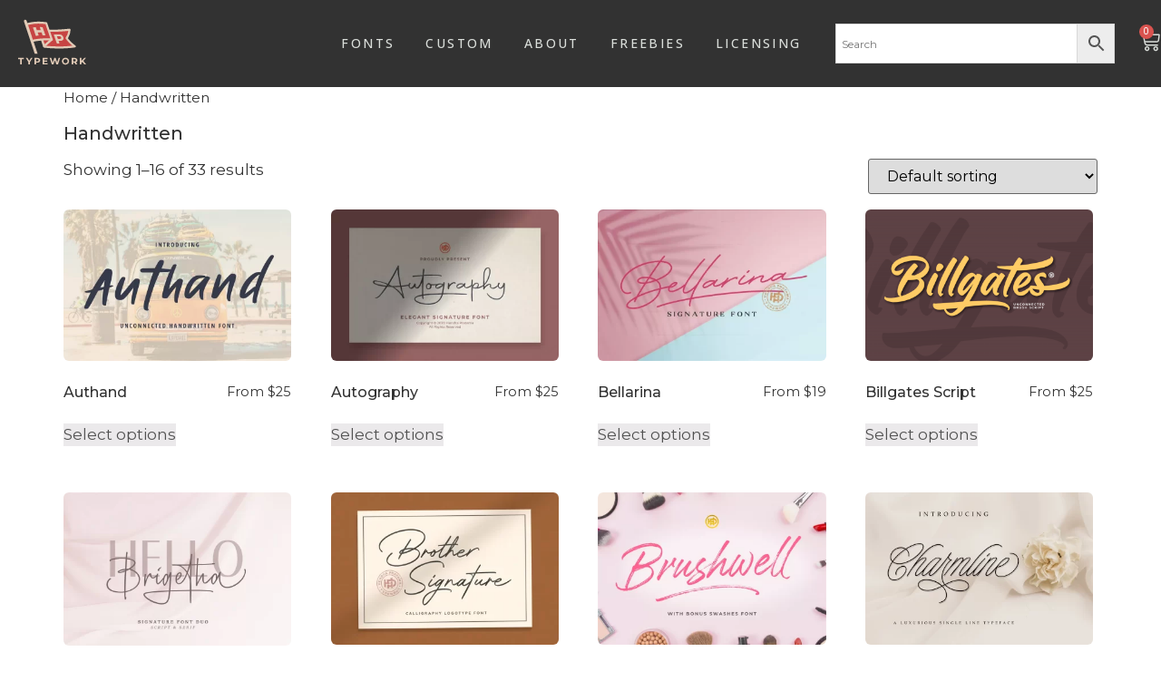

--- FILE ---
content_type: text/html; charset=UTF-8
request_url: https://hptypework.com/product-category/handwritten/
body_size: 22640
content:
<!doctype html>
<html lang="en-US">
<head>
<meta charset="UTF-8">
<meta name="viewport" content="width=device-width, initial-scale=1">
<link rel="profile" href="https://gmpg.org/xfn/11">
<title>Handwritten &#8211; Fonts by Hendra Pratama</title>
<meta name='robots' content='max-image-preview:large' />
<link rel="alternate" type="application/rss+xml" title="Fonts by Hendra Pratama &raquo; Feed" href="https://hptypework.com/feed/" />
<link rel="alternate" type="application/rss+xml" title="Fonts by Hendra Pratama &raquo; Comments Feed" href="https://hptypework.com/comments/feed/" />
<link rel="alternate" type="application/rss+xml" title="Fonts by Hendra Pratama &raquo; Handwritten Category Feed" href="https://hptypework.com/product-category/handwritten/feed/" />
<!-- <link rel='stylesheet' id='wp-block-library-css' href='https://hptypework.com/wp-includes/css/dist/block-library/style.min.css?ver=6.1.9' media='all' /> -->
<!-- <link rel='stylesheet' id='wc-blocks-vendors-style-css' href='https://hptypework.com/wp-content/plugins/woocommerce/packages/woocommerce-blocks/build/wc-blocks-vendors-style.css?ver=9.8.5' media='all' /> -->
<!-- <link rel='stylesheet' id='wc-blocks-style-css' href='https://hptypework.com/wp-content/plugins/woocommerce/packages/woocommerce-blocks/build/wc-blocks-style.css?ver=9.8.5' media='all' /> -->
<!-- <link rel='stylesheet' id='classic-theme-styles-css' href='https://hptypework.com/wp-includes/css/classic-themes.min.css?ver=1' media='all' /> -->
<link rel="stylesheet" type="text/css" href="//hptypework.com/wp-content/cache/wpfc-minified/dqmm2yrp/h6jlk.css" media="all"/>
<style id='global-styles-inline-css'>
body{--wp--preset--color--black: #000000;--wp--preset--color--cyan-bluish-gray: #abb8c3;--wp--preset--color--white: #ffffff;--wp--preset--color--pale-pink: #f78da7;--wp--preset--color--vivid-red: #cf2e2e;--wp--preset--color--luminous-vivid-orange: #ff6900;--wp--preset--color--luminous-vivid-amber: #fcb900;--wp--preset--color--light-green-cyan: #7bdcb5;--wp--preset--color--vivid-green-cyan: #00d084;--wp--preset--color--pale-cyan-blue: #8ed1fc;--wp--preset--color--vivid-cyan-blue: #0693e3;--wp--preset--color--vivid-purple: #9b51e0;--wp--preset--gradient--vivid-cyan-blue-to-vivid-purple: linear-gradient(135deg,rgba(6,147,227,1) 0%,rgb(155,81,224) 100%);--wp--preset--gradient--light-green-cyan-to-vivid-green-cyan: linear-gradient(135deg,rgb(122,220,180) 0%,rgb(0,208,130) 100%);--wp--preset--gradient--luminous-vivid-amber-to-luminous-vivid-orange: linear-gradient(135deg,rgba(252,185,0,1) 0%,rgba(255,105,0,1) 100%);--wp--preset--gradient--luminous-vivid-orange-to-vivid-red: linear-gradient(135deg,rgba(255,105,0,1) 0%,rgb(207,46,46) 100%);--wp--preset--gradient--very-light-gray-to-cyan-bluish-gray: linear-gradient(135deg,rgb(238,238,238) 0%,rgb(169,184,195) 100%);--wp--preset--gradient--cool-to-warm-spectrum: linear-gradient(135deg,rgb(74,234,220) 0%,rgb(151,120,209) 20%,rgb(207,42,186) 40%,rgb(238,44,130) 60%,rgb(251,105,98) 80%,rgb(254,248,76) 100%);--wp--preset--gradient--blush-light-purple: linear-gradient(135deg,rgb(255,206,236) 0%,rgb(152,150,240) 100%);--wp--preset--gradient--blush-bordeaux: linear-gradient(135deg,rgb(254,205,165) 0%,rgb(254,45,45) 50%,rgb(107,0,62) 100%);--wp--preset--gradient--luminous-dusk: linear-gradient(135deg,rgb(255,203,112) 0%,rgb(199,81,192) 50%,rgb(65,88,208) 100%);--wp--preset--gradient--pale-ocean: linear-gradient(135deg,rgb(255,245,203) 0%,rgb(182,227,212) 50%,rgb(51,167,181) 100%);--wp--preset--gradient--electric-grass: linear-gradient(135deg,rgb(202,248,128) 0%,rgb(113,206,126) 100%);--wp--preset--gradient--midnight: linear-gradient(135deg,rgb(2,3,129) 0%,rgb(40,116,252) 100%);--wp--preset--duotone--dark-grayscale: url('#wp-duotone-dark-grayscale');--wp--preset--duotone--grayscale: url('#wp-duotone-grayscale');--wp--preset--duotone--purple-yellow: url('#wp-duotone-purple-yellow');--wp--preset--duotone--blue-red: url('#wp-duotone-blue-red');--wp--preset--duotone--midnight: url('#wp-duotone-midnight');--wp--preset--duotone--magenta-yellow: url('#wp-duotone-magenta-yellow');--wp--preset--duotone--purple-green: url('#wp-duotone-purple-green');--wp--preset--duotone--blue-orange: url('#wp-duotone-blue-orange');--wp--preset--font-size--small: 13px;--wp--preset--font-size--medium: 20px;--wp--preset--font-size--large: 36px;--wp--preset--font-size--x-large: 42px;--wp--preset--spacing--20: 0.44rem;--wp--preset--spacing--30: 0.67rem;--wp--preset--spacing--40: 1rem;--wp--preset--spacing--50: 1.5rem;--wp--preset--spacing--60: 2.25rem;--wp--preset--spacing--70: 3.38rem;--wp--preset--spacing--80: 5.06rem;}:where(.is-layout-flex){gap: 0.5em;}body .is-layout-flow > .alignleft{float: left;margin-inline-start: 0;margin-inline-end: 2em;}body .is-layout-flow > .alignright{float: right;margin-inline-start: 2em;margin-inline-end: 0;}body .is-layout-flow > .aligncenter{margin-left: auto !important;margin-right: auto !important;}body .is-layout-constrained > .alignleft{float: left;margin-inline-start: 0;margin-inline-end: 2em;}body .is-layout-constrained > .alignright{float: right;margin-inline-start: 2em;margin-inline-end: 0;}body .is-layout-constrained > .aligncenter{margin-left: auto !important;margin-right: auto !important;}body .is-layout-constrained > :where(:not(.alignleft):not(.alignright):not(.alignfull)){max-width: var(--wp--style--global--content-size);margin-left: auto !important;margin-right: auto !important;}body .is-layout-constrained > .alignwide{max-width: var(--wp--style--global--wide-size);}body .is-layout-flex{display: flex;}body .is-layout-flex{flex-wrap: wrap;align-items: center;}body .is-layout-flex > *{margin: 0;}:where(.wp-block-columns.is-layout-flex){gap: 2em;}.has-black-color{color: var(--wp--preset--color--black) !important;}.has-cyan-bluish-gray-color{color: var(--wp--preset--color--cyan-bluish-gray) !important;}.has-white-color{color: var(--wp--preset--color--white) !important;}.has-pale-pink-color{color: var(--wp--preset--color--pale-pink) !important;}.has-vivid-red-color{color: var(--wp--preset--color--vivid-red) !important;}.has-luminous-vivid-orange-color{color: var(--wp--preset--color--luminous-vivid-orange) !important;}.has-luminous-vivid-amber-color{color: var(--wp--preset--color--luminous-vivid-amber) !important;}.has-light-green-cyan-color{color: var(--wp--preset--color--light-green-cyan) !important;}.has-vivid-green-cyan-color{color: var(--wp--preset--color--vivid-green-cyan) !important;}.has-pale-cyan-blue-color{color: var(--wp--preset--color--pale-cyan-blue) !important;}.has-vivid-cyan-blue-color{color: var(--wp--preset--color--vivid-cyan-blue) !important;}.has-vivid-purple-color{color: var(--wp--preset--color--vivid-purple) !important;}.has-black-background-color{background-color: var(--wp--preset--color--black) !important;}.has-cyan-bluish-gray-background-color{background-color: var(--wp--preset--color--cyan-bluish-gray) !important;}.has-white-background-color{background-color: var(--wp--preset--color--white) !important;}.has-pale-pink-background-color{background-color: var(--wp--preset--color--pale-pink) !important;}.has-vivid-red-background-color{background-color: var(--wp--preset--color--vivid-red) !important;}.has-luminous-vivid-orange-background-color{background-color: var(--wp--preset--color--luminous-vivid-orange) !important;}.has-luminous-vivid-amber-background-color{background-color: var(--wp--preset--color--luminous-vivid-amber) !important;}.has-light-green-cyan-background-color{background-color: var(--wp--preset--color--light-green-cyan) !important;}.has-vivid-green-cyan-background-color{background-color: var(--wp--preset--color--vivid-green-cyan) !important;}.has-pale-cyan-blue-background-color{background-color: var(--wp--preset--color--pale-cyan-blue) !important;}.has-vivid-cyan-blue-background-color{background-color: var(--wp--preset--color--vivid-cyan-blue) !important;}.has-vivid-purple-background-color{background-color: var(--wp--preset--color--vivid-purple) !important;}.has-black-border-color{border-color: var(--wp--preset--color--black) !important;}.has-cyan-bluish-gray-border-color{border-color: var(--wp--preset--color--cyan-bluish-gray) !important;}.has-white-border-color{border-color: var(--wp--preset--color--white) !important;}.has-pale-pink-border-color{border-color: var(--wp--preset--color--pale-pink) !important;}.has-vivid-red-border-color{border-color: var(--wp--preset--color--vivid-red) !important;}.has-luminous-vivid-orange-border-color{border-color: var(--wp--preset--color--luminous-vivid-orange) !important;}.has-luminous-vivid-amber-border-color{border-color: var(--wp--preset--color--luminous-vivid-amber) !important;}.has-light-green-cyan-border-color{border-color: var(--wp--preset--color--light-green-cyan) !important;}.has-vivid-green-cyan-border-color{border-color: var(--wp--preset--color--vivid-green-cyan) !important;}.has-pale-cyan-blue-border-color{border-color: var(--wp--preset--color--pale-cyan-blue) !important;}.has-vivid-cyan-blue-border-color{border-color: var(--wp--preset--color--vivid-cyan-blue) !important;}.has-vivid-purple-border-color{border-color: var(--wp--preset--color--vivid-purple) !important;}.has-vivid-cyan-blue-to-vivid-purple-gradient-background{background: var(--wp--preset--gradient--vivid-cyan-blue-to-vivid-purple) !important;}.has-light-green-cyan-to-vivid-green-cyan-gradient-background{background: var(--wp--preset--gradient--light-green-cyan-to-vivid-green-cyan) !important;}.has-luminous-vivid-amber-to-luminous-vivid-orange-gradient-background{background: var(--wp--preset--gradient--luminous-vivid-amber-to-luminous-vivid-orange) !important;}.has-luminous-vivid-orange-to-vivid-red-gradient-background{background: var(--wp--preset--gradient--luminous-vivid-orange-to-vivid-red) !important;}.has-very-light-gray-to-cyan-bluish-gray-gradient-background{background: var(--wp--preset--gradient--very-light-gray-to-cyan-bluish-gray) !important;}.has-cool-to-warm-spectrum-gradient-background{background: var(--wp--preset--gradient--cool-to-warm-spectrum) !important;}.has-blush-light-purple-gradient-background{background: var(--wp--preset--gradient--blush-light-purple) !important;}.has-blush-bordeaux-gradient-background{background: var(--wp--preset--gradient--blush-bordeaux) !important;}.has-luminous-dusk-gradient-background{background: var(--wp--preset--gradient--luminous-dusk) !important;}.has-pale-ocean-gradient-background{background: var(--wp--preset--gradient--pale-ocean) !important;}.has-electric-grass-gradient-background{background: var(--wp--preset--gradient--electric-grass) !important;}.has-midnight-gradient-background{background: var(--wp--preset--gradient--midnight) !important;}.has-small-font-size{font-size: var(--wp--preset--font-size--small) !important;}.has-medium-font-size{font-size: var(--wp--preset--font-size--medium) !important;}.has-large-font-size{font-size: var(--wp--preset--font-size--large) !important;}.has-x-large-font-size{font-size: var(--wp--preset--font-size--x-large) !important;}
.wp-block-navigation a:where(:not(.wp-element-button)){color: inherit;}
:where(.wp-block-columns.is-layout-flex){gap: 2em;}
.wp-block-pullquote{font-size: 1.5em;line-height: 1.6;}
</style>
<!-- <link rel='stylesheet' id='jfp-woocommerce-asset-css' href='https://hptypework.com/wp-content/plugins/jfp-woocommerce/assets/css/style.css?ver=1.0.5' media='all' /> -->
<!-- <link rel='stylesheet' id='woocommerce-layout-css' href='https://hptypework.com/wp-content/plugins/woocommerce/assets/css/woocommerce-layout.css?ver=7.6.1' media='all' /> -->
<link rel="stylesheet" type="text/css" href="//hptypework.com/wp-content/cache/wpfc-minified/l1eq33h8/h5zxn.css" media="all"/>
<!-- <link rel='stylesheet' id='woocommerce-smallscreen-css' href='https://hptypework.com/wp-content/plugins/woocommerce/assets/css/woocommerce-smallscreen.css?ver=7.6.1' media='only screen and (max-width: 768px)' /> -->
<link rel="stylesheet" type="text/css" href="//hptypework.com/wp-content/cache/wpfc-minified/qx9uy2l7/h5zxn.css" media="only screen and (max-width: 768px)"/>
<!-- <link rel='stylesheet' id='woocommerce-general-css' href='https://hptypework.com/wp-content/plugins/woocommerce/assets/css/woocommerce.css?ver=7.6.1' media='all' /> -->
<link rel="stylesheet" type="text/css" href="//hptypework.com/wp-content/cache/wpfc-minified/2ay98z5w/h5zxn.css" media="all"/>
<style id='woocommerce-inline-inline-css'>
.woocommerce form .form-row .required { visibility: visible; }
</style>
<!-- <link rel='stylesheet' id='aws-style-css' href='https://hptypework.com/wp-content/plugins/advanced-woo-search/assets/css/common.min.css?ver=3.21' media='all' /> -->
<!-- <link rel='stylesheet' id='hello-elementor-css' href='https://hptypework.com/wp-content/themes/hello-elementor/style.min.css?ver=2.7.1' media='all' /> -->
<!-- <link rel='stylesheet' id='hello-elementor-theme-style-css' href='https://hptypework.com/wp-content/themes/hello-elementor/theme.min.css?ver=2.7.1' media='all' /> -->
<!-- <link rel='stylesheet' id='elementor-frontend-css' href='https://hptypework.com/wp-content/plugins/elementor/assets/css/frontend-lite.min.css?ver=3.23.4' media='all' /> -->
<link rel="stylesheet" type="text/css" href="//hptypework.com/wp-content/cache/wpfc-minified/e4qczrw4/h5zxn.css" media="all"/>
<link rel='stylesheet' id='elementor-post-706-css' href='https://hptypework.com/wp-content/uploads/elementor/css/post-706.css?ver=1732757902' media='all' />
<!-- <link rel='stylesheet' id='swiper-css' href='https://hptypework.com/wp-content/plugins/elementor/assets/lib/swiper/v8/css/swiper.min.css?ver=8.4.5' media='all' /> -->
<!-- <link rel='stylesheet' id='e-popup-style-css' href='https://hptypework.com/wp-content/plugins/elementor-pro/assets/css/conditionals/popup.min.css?ver=3.25.4' media='all' /> -->
<link rel="stylesheet" type="text/css" href="//hptypework.com/wp-content/cache/wpfc-minified/2cw61kui/dujcl.css" media="all"/>
<link rel='stylesheet' id='elementor-post-368-css' href='https://hptypework.com/wp-content/uploads/elementor/css/post-368.css?ver=1732757903' media='all' />
<link rel='stylesheet' id='elementor-post-468-css' href='https://hptypework.com/wp-content/uploads/elementor/css/post-468.css?ver=1732757903' media='all' />
<!-- <link rel='stylesheet' id='select2-css' href='https://hptypework.com/wp-content/plugins/woocommerce/assets/css/select2.css?ver=7.6.1' media='all' /> -->
<!-- <link rel='stylesheet' id='woovr-frontend-css' href='https://hptypework.com/wp-content/plugins/wpc-variations-radio-buttons/assets/css/frontend.css?ver=3.5.8' media='all' /> -->
<link rel="stylesheet" type="text/css" href="//hptypework.com/wp-content/cache/wpfc-minified/7jrmi8fq/h5zxn.css" media="all"/>
<link rel='stylesheet' id='google-fonts-1-css' href='https://fonts.googleapis.com/css?family=Roboto%3A100%2C100italic%2C200%2C200italic%2C300%2C300italic%2C400%2C400italic%2C500%2C500italic%2C600%2C600italic%2C700%2C700italic%2C800%2C800italic%2C900%2C900italic%7CRoboto+Slab%3A100%2C100italic%2C200%2C200italic%2C300%2C300italic%2C400%2C400italic%2C500%2C500italic%2C600%2C600italic%2C700%2C700italic%2C800%2C800italic%2C900%2C900italic%7CMontserrat%3A100%2C100italic%2C200%2C200italic%2C300%2C300italic%2C400%2C400italic%2C500%2C500italic%2C600%2C600italic%2C700%2C700italic%2C800%2C800italic%2C900%2C900italic%7CPoppins%3A100%2C100italic%2C200%2C200italic%2C300%2C300italic%2C400%2C400italic%2C500%2C500italic%2C600%2C600italic%2C700%2C700italic%2C800%2C800italic%2C900%2C900italic%7COpen+Sans%3A100%2C100italic%2C200%2C200italic%2C300%2C300italic%2C400%2C400italic%2C500%2C500italic%2C600%2C600italic%2C700%2C700italic%2C800%2C800italic%2C900%2C900italic%7CRaleway%3A100%2C100italic%2C200%2C200italic%2C300%2C300italic%2C400%2C400italic%2C500%2C500italic%2C600%2C600italic%2C700%2C700italic%2C800%2C800italic%2C900%2C900italic&#038;display=auto&#038;ver=6.1.9' media='all' />
<link rel="preconnect" href="https://fonts.gstatic.com/" crossorigin><script src='//hptypework.com/wp-content/cache/wpfc-minified/2cak1djg/h5zxn.js' type="text/javascript"></script>
<!-- <script src='https://hptypework.com/wp-includes/js/jquery/jquery.min.js?ver=3.6.1' id='jquery-core-js'></script> -->
<!-- <script src='https://hptypework.com/wp-includes/js/jquery/jquery-migrate.min.js?ver=3.3.2' id='jquery-migrate-js'></script> -->
<link rel="https://api.w.org/" href="https://hptypework.com/wp-json/" /><link rel="alternate" type="application/json" href="https://hptypework.com/wp-json/wp/v2/product_cat/28" /><link rel="EditURI" type="application/rsd+xml" title="RSD" href="https://hptypework.com/xmlrpc.php?rsd" />
<link rel="wlwmanifest" type="application/wlwmanifest+xml" href="https://hptypework.com/wp-includes/wlwmanifest.xml" />
<meta name="generator" content="WordPress 6.1.9" />
<meta name="generator" content="WooCommerce 7.6.1" />
<noscript><style>.woocommerce-product-gallery{ opacity: 1 !important; }</style></noscript>
<meta name="generator" content="Elementor 3.23.4; features: e_optimized_css_loading, e_font_icon_svg, additional_custom_breakpoints, e_lazyload; settings: css_print_method-external, google_font-enabled, font_display-auto">
<style>
.e-con.e-parent:nth-of-type(n+4):not(.e-lazyloaded):not(.e-no-lazyload),
.e-con.e-parent:nth-of-type(n+4):not(.e-lazyloaded):not(.e-no-lazyload) * {
background-image: none !important;
}
@media screen and (max-height: 1024px) {
.e-con.e-parent:nth-of-type(n+3):not(.e-lazyloaded):not(.e-no-lazyload),
.e-con.e-parent:nth-of-type(n+3):not(.e-lazyloaded):not(.e-no-lazyload) * {
background-image: none !important;
}
}
@media screen and (max-height: 640px) {
.e-con.e-parent:nth-of-type(n+2):not(.e-lazyloaded):not(.e-no-lazyload),
.e-con.e-parent:nth-of-type(n+2):not(.e-lazyloaded):not(.e-no-lazyload) * {
background-image: none !important;
}
}
</style>
<style>.qib-container input[type='number']:not(#qib_id):not(#qib_id){-moz-appearance:textfield;}.qib-container input[type='number']:not(#qib_id):not(#qib_id)::-webkit-outer-spin-button,.qib-container input[type='number']:not(#qib_id):not(#qib_id)::-webkit-inner-spin-button{-webkit-appearance:none;display:none;margin:0;}form.cart button[type='submit']:not(#qib_id):not(#qib_id),form.cart .qib-container + div:not(#qib_id):not(#qib_id){display:inline-block;margin:0;padding-top:0;padding-bottom:0;float:none;vertical-align:top;text-align:center;}form.cart button[type='submit']:not(#qib_id):not(#qib_id):not(_){line-height:1;}form.cart button[type='submit']:not(#qib_id):not(#qib_id):not(_):not(_){height:35px;text-align:center;}form.cart .qib-container + button[type='submit']:not(#qib_id):not(#qib_id),form.cart .qib-container + div:not(#qib_id):not(#qib_id):not(_){margin-left:1em;}form.cart button[type='submit']:focus:not(#qib_id):not(#qib_id){outline-width:2px;outline-offset:-2px;outline-style:solid;}.qib-container div.quantity:not(#qib_id):not(#qib_id) {float:left;line-height:1;display:inline-block;margin:0;padding:0;border:none;border-radius:0;width:auto;min-height:initial;min-width:initial;max-height:initial;max-width:initial;}.qib-button:not(#qib_id):not(#qib_id){line-height:1;display:inline-block;margin:0;padding:0;box-sizing:border-box;height:35px;width:30px;color:black;background:#e2e2e2;border-color:#cac9c9;float:left;min-height:initial;min-width:initial;max-height:initial;max-width:initial;vertical-align:middle;font-size:16px;letter-spacing:0;border-style:solid;border-width:1px;transition:none;border-radius:0;}.qib-button:focus:not(#qib_id):not(#qib_id) {border:2px #b3b3aa solid;outline:none;}.qib-button:hover:not(#qib_id):not(#qib_id) {background:#d6d5d5;}.qib-container .quantity input.qty:not(#qib_id):not(#qib_id){line-height:1;background:none;text-align:center;vertical-align:middle;margin:0;padding:0;box-sizing:border-box;height:35px;width:45px;min-height:initial;min-width:initial;max-height:initial;max-width:initial;box-shadow:none;font-size:15px;border-style:solid;border-color:#cac9c9;border-width:1px 0;border-radius:0;}.qib-container .quantity input.qty:focus:not(#qib_id):not(#qib_id) {border-color:#cac9c9;outline:none;border-width:2px 1px;border-style:solid;}.woocommerce table.cart td.product-quantity:not(#qib_id):not(#qib_id){white-space:nowrap;}@media (min-width:768px){.woocommerce table.cart td.product-quantity:not(#qib_id):not(#qib_id){text-align:center;}}@media (min-width:768px){.woocommerce table.cart td.product-quantity .qib-container:not(#qib_id):not(#qib_id){display:flex;justify-content:center;}}.qib-container:not(#qib_id):not(#qib_id) {display:inline-block;}.woocommerce-grouped-product-list-item__quantity:not(#qib_id):not(#qib_id){margin:0;padding-left:0;padding-right:0;text-align:left;}.woocommerce-grouped-product-list-item__quantity .qib-container:not(#qib_id):not(#qib_id){display:flex;}.quantity .minus:not(#qib_id):not(#qib_id),.quantity .plus:not(#qib_id):not(#qib_id),.quantity > a:not(#qib_id):not(#qib_id){display:none;}.products.oceanwp-row .qib-container:not(#qib_id):not(#qib_id){margin-bottom:8px;}</style><link rel="icon" href="https://hptypework.com/wp-content/uploads/2020/08/cropped-LOGO-HP-Rough-32x32.png" sizes="32x32" />
<link rel="icon" href="https://hptypework.com/wp-content/uploads/2020/08/cropped-LOGO-HP-Rough-192x192.png" sizes="192x192" />
<link rel="apple-touch-icon" href="https://hptypework.com/wp-content/uploads/2020/08/cropped-LOGO-HP-Rough-180x180.png" />
<meta name="msapplication-TileImage" content="https://hptypework.com/wp-content/uploads/2020/08/cropped-LOGO-HP-Rough-270x270.png" />
<style id="jeg_dynamic_css" type="text/css" data-type="jeg_custom-css"></style><!-- WooCommerce Colors -->
<style type="text/css">
p.demo_store{background-color:#323232;color:#b2b2b2;}.woocommerce small.note{color:#323232;}.woocommerce .woocommerce-breadcrumb{color:#323232;}.woocommerce .woocommerce-breadcrumb a{color:#323232;}.woocommerce div.product span.price,.woocommerce div.product p.price{color:#323232;}.woocommerce div.product .stock{color:#323232;}.woocommerce span.onsale{background-color:#323232;color:#cbcbcb;}.woocommerce ul.products li.product .price{color:#323232;}.woocommerce ul.products li.product .price .from{color:rgba(50, 50, 50, 0.5);}.woocommerce nav.woocommerce-pagination ul{border:1px solid #d3ced3;}.woocommerce nav.woocommerce-pagination ul li{border-right:1px solid #d3ced3;}.woocommerce nav.woocommerce-pagination ul li span.current,.woocommerce nav.woocommerce-pagination ul li a:hover,.woocommerce nav.woocommerce-pagination ul li a:focus{background:#ebe9eb;color:#8a7e8a;}.woocommerce a.button,.woocommerce button.button,.woocommerce input.button,.woocommerce #respond input#submit{color:#515151;background-color:#ebe9eb;}.woocommerce a.button:hover,.woocommerce button.button:hover,.woocommerce input.button:hover,.woocommerce #respond input#submit:hover{background-color:#dad8da;color:#515151;}.woocommerce a.button.alt,.woocommerce button.button.alt,.woocommerce input.button.alt,.woocommerce #respond input#submit.alt{background-color:#323232;color:#b2b2b2;}.woocommerce a.button.alt:hover,.woocommerce button.button.alt:hover,.woocommerce input.button.alt:hover,.woocommerce #respond input#submit.alt:hover{background-color:#212121;color:#b2b2b2;}.woocommerce a.button.alt.disabled,.woocommerce button.button.alt.disabled,.woocommerce input.button.alt.disabled,.woocommerce #respond input#submit.alt.disabled,.woocommerce a.button.alt:disabled,.woocommerce button.button.alt:disabled,.woocommerce input.button.alt:disabled,.woocommerce #respond input#submit.alt:disabled,.woocommerce a.button.alt:disabled[disabled],.woocommerce button.button.alt:disabled[disabled],.woocommerce input.button.alt:disabled[disabled],.woocommerce #respond input#submit.alt:disabled[disabled],.woocommerce a.button.alt.disabled:hover,.woocommerce button.button.alt.disabled:hover,.woocommerce input.button.alt.disabled:hover,.woocommerce #respond input#submit.alt.disabled:hover,.woocommerce a.button.alt:disabled:hover,.woocommerce button.button.alt:disabled:hover,.woocommerce input.button.alt:disabled:hover,.woocommerce #respond input#submit.alt:disabled:hover,.woocommerce a.button.alt:disabled[disabled]:hover,.woocommerce button.button.alt:disabled[disabled]:hover,.woocommerce input.button.alt:disabled[disabled]:hover,.woocommerce #respond input#submit.alt:disabled[disabled]:hover{background-color:#323232;color:#b2b2b2;}.woocommerce a.button:disabled:hover,.woocommerce button.button:disabled:hover,.woocommerce input.button:disabled:hover,.woocommerce #respond input#submit:disabled:hover,.woocommerce a.button.disabled:hover,.woocommerce button.button.disabled:hover,.woocommerce input.button.disabled:hover,.woocommerce #respond input#submit.disabled:hover,.woocommerce a.button:disabled[disabled]:hover,.woocommerce button.button:disabled[disabled]:hover,.woocommerce input.button:disabled[disabled]:hover,.woocommerce #respond input#submit:disabled[disabled]:hover{background-color:#ebe9eb;}.woocommerce #reviews h2 small{color:#323232;}.woocommerce #reviews h2 small a{color:#323232;}.woocommerce #reviews #comments ol.commentlist li .meta{color:#323232;}.woocommerce #reviews #comments ol.commentlist li img.avatar{background:#ebe9eb;border:1px solid #e4e1e4;}.woocommerce #reviews #comments ol.commentlist li .comment-text{border:1px solid #e4e1e4;}.woocommerce #reviews #comments ol.commentlist #respond{border:1px solid #e4e1e4;}.woocommerce .star-rating:before{color:#d3ced3;}.woocommerce.widget_shopping_cart .total,.woocommerce .widget_shopping_cart .total{border-top:3px double #ebe9eb;}.woocommerce form.login,.woocommerce form.checkout_coupon,.woocommerce form.register{border:1px solid #d3ced3;}.woocommerce .order_details li{border-right:1px dashed #d3ced3;}.woocommerce .widget_price_filter .ui-slider .ui-slider-handle{background-color:#323232;}.woocommerce .widget_price_filter .ui-slider .ui-slider-range{background-color:#323232;}.woocommerce .widget_price_filter .price_slider_wrapper .ui-widget-content{background-color:#000;}.woocommerce-cart table.cart td.actions .coupon .input-text{border:1px solid #d3ced3;}.woocommerce-cart .cart-collaterals .cart_totals p small{color:#323232;}.woocommerce-cart .cart-collaterals .cart_totals table small{color:#323232;}.woocommerce-cart .cart-collaterals .cart_totals .discount td{color:#323232;}.woocommerce-cart .cart-collaterals .cart_totals tr td,.woocommerce-cart .cart-collaterals .cart_totals tr th{border-top:1px solid #ebe9eb;}.woocommerce-checkout .checkout .create-account small{color:#323232;}.woocommerce-checkout #payment{background:#ebe9eb;}.woocommerce-checkout #payment ul.payment_methods{border-bottom:1px solid #d3ced3;}.woocommerce-checkout #payment div.payment_box{background-color:#dfdcdf;color:#515151;}.woocommerce-checkout #payment div.payment_box input.input-text,.woocommerce-checkout #payment div.payment_box textarea{border-color:#c7c1c7;border-top-color:#bab4ba;}.woocommerce-checkout #payment div.payment_box ::-webkit-input-placeholder{color:#bab4ba;}.woocommerce-checkout #payment div.payment_box :-moz-placeholder{color:#bab4ba;}.woocommerce-checkout #payment div.payment_box :-ms-input-placeholder{color:#bab4ba;}.woocommerce-checkout #payment div.payment_box span.help{color:#323232;}.woocommerce-checkout #payment div.payment_box:after{content:"";display:block;border:8px solid #dfdcdf;border-right-color:transparent;border-left-color:transparent;border-top-color:transparent;position:absolute;top:-3px;left:0;margin:-1em 0 0 2em;}
</style>
<!--/WooCommerce Colors-->
<style id="wpforms-css-vars-root">
:root {
--wpforms-field-border-radius: 3px;
--wpforms-field-border-style: solid;
--wpforms-field-border-size: 1px;
--wpforms-field-background-color: #ffffff;
--wpforms-field-border-color: rgba( 0, 0, 0, 0.25 );
--wpforms-field-border-color-spare: rgba( 0, 0, 0, 0.25 );
--wpforms-field-text-color: rgba( 0, 0, 0, 0.7 );
--wpforms-field-menu-color: #ffffff;
--wpforms-label-color: rgba( 0, 0, 0, 0.85 );
--wpforms-label-sublabel-color: rgba( 0, 0, 0, 0.55 );
--wpforms-label-error-color: #d63637;
--wpforms-button-border-radius: 3px;
--wpforms-button-border-style: none;
--wpforms-button-border-size: 1px;
--wpforms-button-background-color: #066aab;
--wpforms-button-border-color: #066aab;
--wpforms-button-text-color: #ffffff;
--wpforms-page-break-color: #066aab;
--wpforms-background-image: none;
--wpforms-background-position: center center;
--wpforms-background-repeat: no-repeat;
--wpforms-background-size: cover;
--wpforms-background-width: 100px;
--wpforms-background-height: 100px;
--wpforms-background-color: rgba( 0, 0, 0, 0 );
--wpforms-background-url: none;
--wpforms-container-padding: 0px;
--wpforms-container-border-style: none;
--wpforms-container-border-width: 1px;
--wpforms-container-border-color: #000000;
--wpforms-container-border-radius: 3px;
--wpforms-field-size-input-height: 43px;
--wpforms-field-size-input-spacing: 15px;
--wpforms-field-size-font-size: 16px;
--wpforms-field-size-line-height: 19px;
--wpforms-field-size-padding-h: 14px;
--wpforms-field-size-checkbox-size: 16px;
--wpforms-field-size-sublabel-spacing: 5px;
--wpforms-field-size-icon-size: 1;
--wpforms-label-size-font-size: 16px;
--wpforms-label-size-line-height: 19px;
--wpforms-label-size-sublabel-font-size: 14px;
--wpforms-label-size-sublabel-line-height: 17px;
--wpforms-button-size-font-size: 17px;
--wpforms-button-size-height: 41px;
--wpforms-button-size-padding-h: 15px;
--wpforms-button-size-margin-top: 10px;
--wpforms-container-shadow-size-box-shadow: none;
}
</style></head>
<body class="archive tax-product_cat term-handwritten term-28 wp-custom-logo theme-hello-elementor woocommerce woocommerce-page woocommerce-no-js elementor-default elementor-kit-706">
<svg xmlns="http://www.w3.org/2000/svg" viewBox="0 0 0 0" width="0" height="0" focusable="false" role="none" style="visibility: hidden; position: absolute; left: -9999px; overflow: hidden;" ><defs><filter id="wp-duotone-dark-grayscale"><feColorMatrix color-interpolation-filters="sRGB" type="matrix" values=" .299 .587 .114 0 0 .299 .587 .114 0 0 .299 .587 .114 0 0 .299 .587 .114 0 0 " /><feComponentTransfer color-interpolation-filters="sRGB" ><feFuncR type="table" tableValues="0 0.49803921568627" /><feFuncG type="table" tableValues="0 0.49803921568627" /><feFuncB type="table" tableValues="0 0.49803921568627" /><feFuncA type="table" tableValues="1 1" /></feComponentTransfer><feComposite in2="SourceGraphic" operator="in" /></filter></defs></svg><svg xmlns="http://www.w3.org/2000/svg" viewBox="0 0 0 0" width="0" height="0" focusable="false" role="none" style="visibility: hidden; position: absolute; left: -9999px; overflow: hidden;" ><defs><filter id="wp-duotone-grayscale"><feColorMatrix color-interpolation-filters="sRGB" type="matrix" values=" .299 .587 .114 0 0 .299 .587 .114 0 0 .299 .587 .114 0 0 .299 .587 .114 0 0 " /><feComponentTransfer color-interpolation-filters="sRGB" ><feFuncR type="table" tableValues="0 1" /><feFuncG type="table" tableValues="0 1" /><feFuncB type="table" tableValues="0 1" /><feFuncA type="table" tableValues="1 1" /></feComponentTransfer><feComposite in2="SourceGraphic" operator="in" /></filter></defs></svg><svg xmlns="http://www.w3.org/2000/svg" viewBox="0 0 0 0" width="0" height="0" focusable="false" role="none" style="visibility: hidden; position: absolute; left: -9999px; overflow: hidden;" ><defs><filter id="wp-duotone-purple-yellow"><feColorMatrix color-interpolation-filters="sRGB" type="matrix" values=" .299 .587 .114 0 0 .299 .587 .114 0 0 .299 .587 .114 0 0 .299 .587 .114 0 0 " /><feComponentTransfer color-interpolation-filters="sRGB" ><feFuncR type="table" tableValues="0.54901960784314 0.98823529411765" /><feFuncG type="table" tableValues="0 1" /><feFuncB type="table" tableValues="0.71764705882353 0.25490196078431" /><feFuncA type="table" tableValues="1 1" /></feComponentTransfer><feComposite in2="SourceGraphic" operator="in" /></filter></defs></svg><svg xmlns="http://www.w3.org/2000/svg" viewBox="0 0 0 0" width="0" height="0" focusable="false" role="none" style="visibility: hidden; position: absolute; left: -9999px; overflow: hidden;" ><defs><filter id="wp-duotone-blue-red"><feColorMatrix color-interpolation-filters="sRGB" type="matrix" values=" .299 .587 .114 0 0 .299 .587 .114 0 0 .299 .587 .114 0 0 .299 .587 .114 0 0 " /><feComponentTransfer color-interpolation-filters="sRGB" ><feFuncR type="table" tableValues="0 1" /><feFuncG type="table" tableValues="0 0.27843137254902" /><feFuncB type="table" tableValues="0.5921568627451 0.27843137254902" /><feFuncA type="table" tableValues="1 1" /></feComponentTransfer><feComposite in2="SourceGraphic" operator="in" /></filter></defs></svg><svg xmlns="http://www.w3.org/2000/svg" viewBox="0 0 0 0" width="0" height="0" focusable="false" role="none" style="visibility: hidden; position: absolute; left: -9999px; overflow: hidden;" ><defs><filter id="wp-duotone-midnight"><feColorMatrix color-interpolation-filters="sRGB" type="matrix" values=" .299 .587 .114 0 0 .299 .587 .114 0 0 .299 .587 .114 0 0 .299 .587 .114 0 0 " /><feComponentTransfer color-interpolation-filters="sRGB" ><feFuncR type="table" tableValues="0 0" /><feFuncG type="table" tableValues="0 0.64705882352941" /><feFuncB type="table" tableValues="0 1" /><feFuncA type="table" tableValues="1 1" /></feComponentTransfer><feComposite in2="SourceGraphic" operator="in" /></filter></defs></svg><svg xmlns="http://www.w3.org/2000/svg" viewBox="0 0 0 0" width="0" height="0" focusable="false" role="none" style="visibility: hidden; position: absolute; left: -9999px; overflow: hidden;" ><defs><filter id="wp-duotone-magenta-yellow"><feColorMatrix color-interpolation-filters="sRGB" type="matrix" values=" .299 .587 .114 0 0 .299 .587 .114 0 0 .299 .587 .114 0 0 .299 .587 .114 0 0 " /><feComponentTransfer color-interpolation-filters="sRGB" ><feFuncR type="table" tableValues="0.78039215686275 1" /><feFuncG type="table" tableValues="0 0.94901960784314" /><feFuncB type="table" tableValues="0.35294117647059 0.47058823529412" /><feFuncA type="table" tableValues="1 1" /></feComponentTransfer><feComposite in2="SourceGraphic" operator="in" /></filter></defs></svg><svg xmlns="http://www.w3.org/2000/svg" viewBox="0 0 0 0" width="0" height="0" focusable="false" role="none" style="visibility: hidden; position: absolute; left: -9999px; overflow: hidden;" ><defs><filter id="wp-duotone-purple-green"><feColorMatrix color-interpolation-filters="sRGB" type="matrix" values=" .299 .587 .114 0 0 .299 .587 .114 0 0 .299 .587 .114 0 0 .299 .587 .114 0 0 " /><feComponentTransfer color-interpolation-filters="sRGB" ><feFuncR type="table" tableValues="0.65098039215686 0.40392156862745" /><feFuncG type="table" tableValues="0 1" /><feFuncB type="table" tableValues="0.44705882352941 0.4" /><feFuncA type="table" tableValues="1 1" /></feComponentTransfer><feComposite in2="SourceGraphic" operator="in" /></filter></defs></svg><svg xmlns="http://www.w3.org/2000/svg" viewBox="0 0 0 0" width="0" height="0" focusable="false" role="none" style="visibility: hidden; position: absolute; left: -9999px; overflow: hidden;" ><defs><filter id="wp-duotone-blue-orange"><feColorMatrix color-interpolation-filters="sRGB" type="matrix" values=" .299 .587 .114 0 0 .299 .587 .114 0 0 .299 .587 .114 0 0 .299 .587 .114 0 0 " /><feComponentTransfer color-interpolation-filters="sRGB" ><feFuncR type="table" tableValues="0.098039215686275 1" /><feFuncG type="table" tableValues="0 0.66274509803922" /><feFuncB type="table" tableValues="0.84705882352941 0.41960784313725" /><feFuncA type="table" tableValues="1 1" /></feComponentTransfer><feComposite in2="SourceGraphic" operator="in" /></filter></defs></svg>
<a class="skip-link screen-reader-text" href="#content">Skip to content</a>
<div data-elementor-type="header" data-elementor-id="368" class="elementor elementor-368 elementor-location-header" data-elementor-post-type="elementor_library">
<section class="elementor-section elementor-top-section elementor-element elementor-element-a2edfcb elementor-hidden-tablet elementor-hidden-phone elementor-section-boxed elementor-section-height-default elementor-section-height-default" data-id="a2edfcb" data-element_type="section" data-settings="{&quot;background_background&quot;:&quot;classic&quot;,&quot;sticky_on&quot;:[&quot;desktop&quot;],&quot;sticky&quot;:&quot;top&quot;,&quot;sticky_effects_offset&quot;:100,&quot;sticky_offset&quot;:0}">
<div class="elementor-container elementor-column-gap-no">
<div class="elementor-column elementor-col-25 elementor-top-column elementor-element elementor-element-9a57012" data-id="9a57012" data-element_type="column" data-settings="{&quot;background_background&quot;:&quot;classic&quot;}">
<div class="elementor-widget-wrap elementor-element-populated">
<div class="elementor-element elementor-element-2f04a3a elementor-view-default elementor-widget elementor-widget-icon" data-id="2f04a3a" data-element_type="widget" data-widget_type="icon.default">
<div class="elementor-widget-container">
<div class="elementor-icon-wrapper">
<a class="elementor-icon" href="https://hptypework.com/">
<svg xmlns="http://www.w3.org/2000/svg" id="Layer_1" data-name="Layer 1" viewBox="0 0 275.34 181.57"><path d="M69,137.69,25.28,7.05A5.23,5.23,0,0,1,28.8.18,6.09,6.09,0,0,1,36,4.28L80.56,137.62a.09.09,0,0,0,0,.07Z" transform="translate(-1.72 0)" fill="#e2cbb7" fill-rule="evenodd"></path><path d="M208.8,43.07c-.44,10.86-4.4,24.15-11.52,33.62,6.51,11,23.9,29,32.56,34.83-41.83,4.74-85.43,1-123.82-5.25-4.1-20.86-6.47-41.88-2.51-66C141,46,179.53,44.8,208.8,43.07Z" transform="translate(-1.72 0)" fill="#c74443" fill-rule="evenodd"></path><path d="M108.67,113.36c-4.35-.45-5.43-4.16-6.26-5.72,1.91-1.24,8.45-.11,8.79-2.44,32.47,3.25,68.14,4.5,103.15.57l6.43-.88L216,100.67c-8.26-7.58-17.09-17.11-21.46-24.2a4.1,4.1,0,0,1,0-4.59,59.79,59.79,0,0,0,10.08-24.06l.44-2.8-6.12.64c-23.05,2.21-50.36,4-78.1,2.67a19.58,19.58,0,0,0-.28-2.57,9,9,0,0,0-3.88-5.89c33.06,1.82,66.18-.88,92.34-3.69a4.64,4.64,0,0,1,5,4.65,71.23,71.23,0,0,1-9.77,32.25l-1.17,1.74,1.28,1.81c7.63,10,21.69,23.22,28.89,27.6,3.41,2,2.76,7-1,7.58-40.78,6.54-87.88,5.15-123.62,1.55Z" transform="translate(-1.72 0)" fill="#e2cbb7" fill-rule="evenodd"></path><path d="M36.92,18.08c31.22-7.82,48.75-7.4,78.59-4.19L137.7,79.8c-25.66-1.47-56.94.23-79,6L36.92,18.08Z" transform="translate(-1.72 0)" fill="#c74443" fill-rule="evenodd"></path><path d="M54.78,86.8,33,19.05a3.79,3.79,0,0,1,2.63-5c31.81-8,49.83-7.51,80-4.29a4.64,4.64,0,0,1,3.84,3.13L141.6,78.8A3.81,3.81,0,0,1,137.8,84c-25.37-1.46-56.21.25-77.75,5.87a4.44,4.44,0,0,1-5.27-3Zm6.55-5.92,4.84-1.11c18.5-3.68,41.08-5,61.44-4.52l4.33.19L112.52,17.76,110,17.48C85.46,15,69.25,15,43.84,20.78l-1.69.42L61.33,80.88Z" transform="translate(-1.72 0)" fill="#e2cbb7" fill-rule="evenodd"></path><path d="M102.37,107.51,93.31,80.4l9.18-2.4a184.05,184.05,0,0,0,6.73,20.69l16.14-13.91,11.7-9c3.88.09,6.36,5.18,3.65,7.52l-31.24,27.24c-2.29,2-5.62.13-7.1-3.08Z" transform="translate(-1.72 0)" fill="#e2cbb7" fill-rule="evenodd"></path><path d="M73.85,65.29l-.48-.05c-3.1-8.52-5.83-16.64-8.69-25.13l-2.89-8.62L64.46,31a58.26,58.26,0,0,1,8.06-1.25l.63.14c1.48,4.42,2.59,7.71,4,11.9l.94.69c4.23-.26,9.92-.59,13.94-.57a1,1,0,0,0,.93-.69l0-.42c-1.23-4.25-2.84-7.92-3.57-11l.19-.39c4.12.15,7.34.47,10.8.81l.34.1c2.72,8.54,7,19.6,10.34,29.16l1.3,3.77L109.6,63c-2.73-.12-5.55-.12-8.45,0l-.61-.14c-1.53-4.33-2.45-7-3.78-11.12L96,51l-.35,0c-4,.07-9.46.3-13.46.61a.93.93,0,0,0-.9.74l0,.42c1.24,3.65,1.9,6.2,3.12,9.62l.35,1.45c-3.94.41-7.46,1-11,1.45Z" transform="translate(-1.72 0)" fill="#e2cbb7" fill-rule="evenodd"></path><path d="M8.67,159.47H1.72v-5H24.78v5H17.7a1.3,1.3,0,0,0-1.38,1.35v20.27H10.2v-20c0-1-.44-1.58-1.53-1.58Z" transform="translate(-1.72 0)" fill="#e2cbb7" fill-rule="evenodd"></path><path d="M49.43,172.76v8.34H43.31v-8.35a3.58,3.58,0,0,0-.37-1.81l-9.88-16.5h6.51l6,10.11c.64.95,1.51.95,2.09,0l6-10.08h6l-9.63,16.1a3.27,3.27,0,0,0-.66,2.22Z" transform="translate(-1.72 0)" fill="#e2cbb7" fill-rule="evenodd"></path><path d="M79.25,154.44a14.36,14.36,0,0,1,6.08,1.2,8.94,8.94,0,0,1,4,3.32,9.32,9.32,0,0,1,1.41,5.15,9.43,9.43,0,0,1-1.41,5.14,8.93,8.93,0,0,1-4,3.35,14.69,14.69,0,0,1-6.08,1.16h-4c-.78,0-1.35.55-1.35,1.73v5.61H67.79V154.44Zm-.34,14.28a6.32,6.32,0,0,0,4.18-1.2,4.15,4.15,0,0,0,1.45-3.41,4.23,4.23,0,0,0-1.45-3.45,6.26,6.26,0,0,0-4.18-1.17h-3.7a1.11,1.11,0,0,0-1.29,1.29v6.73c0,1.13.57,1.16,1.14,1.21Z" transform="translate(-1.72 0)" fill="#e2cbb7" fill-rule="evenodd"></path><path d="M121.39,176.16v4.94H100.88V154.44h20v4.95H108.15c-.85,0-1.21.39-1.19,1.13V164c0,.95.58,1.26,1.42,1.22h10.87V170h-11.2c-.62,0-1.14.17-1.09,1.1v4c0,.61,0,1.16,1.1,1.06Z" transform="translate(-1.72 0)" fill="#e2cbb7" fill-rule="evenodd"></path><path d="M171.65,154.44,163,181.1h-6.57l-5.11-15.81c-.43-.93-1.14-1-1.5.1l-5.25,15.71h-6.53l-8.71-26.66h6.35l5.16,16.21c.32,1.07,1.31,1.15,1.69-.11l5.36-16.1h5.67l5.28,16.47c.51,1.1,1.25.86,1.61-.11l5.31-16.36Z" transform="translate(-1.72 0)" fill="#e2cbb7" fill-rule="evenodd"></path><path d="M193.36,181.57a15.38,15.38,0,0,1-7.43-1.8,13.22,13.22,0,0,1-5.18-4.93,14.35,14.35,0,0,1,0-14.13,13.11,13.11,0,0,1,5.18-4.94,16.19,16.19,0,0,1,14.84,0,13.64,13.64,0,0,1,0,24,15.39,15.39,0,0,1-7.41,1.8Zm0-5.25a8.14,8.14,0,0,0,4.23-1.1,7.78,7.78,0,0,0,3-3,8.9,8.9,0,0,0,1.1-4.43,8.78,8.78,0,0,0-1.1-4.42,7.82,7.82,0,0,0-3-3.05,8.88,8.88,0,0,0-8.45,0,7.73,7.73,0,0,0-3,3.05,9,9,0,0,0-1.08,4.42,9.11,9.11,0,0,0,1.08,4.43,7.7,7.7,0,0,0,3,3,8.13,8.13,0,0,0,4.22,1.1Z" transform="translate(-1.72 0)" fill="#e2cbb7" fill-rule="evenodd"></path><path d="M234.62,181.1l-4.16-6.1a2.44,2.44,0,0,0-2.24-1.32h-2.38c-.92-.08-1.57.2-1.47,1.44v6h-6.12V154.44H229.7a14.6,14.6,0,0,1,6.11,1.2,9,9,0,0,1,4,3.32,9.08,9.08,0,0,1-2.54,12.75,1.43,1.43,0,0,0-.57,2.17l5,7.22Zm.35-17a4.21,4.21,0,0,0-1.42-3.45,6.33,6.33,0,0,0-4.19-1.17h-3.91c-.75.09-1.07.44-1.08.93v7c0,1.08.13,1.19,1.16,1.32h3.83a6.38,6.38,0,0,0,4.19-1.21,4.23,4.23,0,0,0,1.42-3.44Z" transform="translate(-1.72 0)" fill="#e2cbb7" fill-rule="evenodd"></path><path d="M260.13,172,259,173.25a4.14,4.14,0,0,0-1.09,3.06v4.79H251.8V154.44h6.08v9.69c-.08,1.19.87,1.63,1.87.79l9.86-10.48h6.79L267,164.65a2.44,2.44,0,0,0-.06,3.57l10.12,12.88h-7.13l-7.11-8.78c-.89-1-1.74-1.24-2.69-.31Z" transform="translate(-1.72 0)" fill="#e2cbb7" fill-rule="evenodd"></path><path d="M158.8,96.15l-.43-.16c-3.25-9.18-6.47-18.56-9.62-27.71l-2.05-5.94c-.89-2.89,1.49-2.9,3.8-2.77,4.8.17,10.89,0,15.61-.18a24.06,24.06,0,0,1,8.25,1,15.66,15.66,0,0,1,6.32,3.71c1.78,1.69,3.4,5,4.2,7.48,1.31,3.43,1.19,11.43-8.44,13.37-2.22,0-7.74.87-9.94.87a.78.78,0,0,0-.79,1c1.2,3.66,1.83,5,2.83,8.09.24.78-.13,1.24-1.1,1.29-2.85,0-5.81.11-8.64-.07Zm12.66-18.76A5.19,5.19,0,0,0,175.3,76c1-.94.78-2.82.4-4.14a7.83,7.83,0,0,0-3-4,8.23,8.23,0,0,0-4.53-1c-1.79.06-5.48.1-7.32.14-.64,0-1.74.16-1.53,1.18.85,2.43,2.28,6.54,3.14,9.09a1.15,1.15,0,0,0,.92.71c2,0,6.3-.46,8.05-.51Z" transform="translate(-1.72 0)" fill="#e2cbb7" fill-rule="evenodd"></path></svg>			</a>
</div>
</div>
</div>
</div>
</div>
<div class="elementor-column elementor-col-25 elementor-top-column elementor-element elementor-element-d364511" data-id="d364511" data-element_type="column" data-settings="{&quot;background_background&quot;:&quot;classic&quot;}">
<div class="elementor-widget-wrap elementor-element-populated">
<div class="elementor-element elementor-element-9b09f2f elementor-nav-menu__align-end elementor-nav-menu--dropdown-none elementor-widget elementor-widget-nav-menu" data-id="9b09f2f" data-element_type="widget" data-settings="{&quot;submenu_icon&quot;:{&quot;value&quot;:&quot;&lt;i class=\&quot;\&quot;&gt;&lt;\/i&gt;&quot;,&quot;library&quot;:&quot;&quot;},&quot;layout&quot;:&quot;horizontal&quot;}" data-widget_type="nav-menu.default">
<div class="elementor-widget-container">
<!-- <link rel="stylesheet" href="https://hptypework.com/wp-content/plugins/elementor-pro/assets/css/widget-nav-menu.min.css?ver=1732757727"> -->			<nav aria-label="Menu" class="elementor-nav-menu--main elementor-nav-menu__container elementor-nav-menu--layout-horizontal e--pointer-underline e--animation-fade">
<ul id="menu-1-9b09f2f" class="elementor-nav-menu"><li class="menu-item menu-item-type-custom menu-item-object-custom menu-item-1486"><a href="https://hptypework.com/fonts" class="elementor-item">FONTS</a></li>
<li class="menu-item menu-item-type-post_type menu-item-object-page menu-item-4958"><a href="https://hptypework.com/custom/" class="elementor-item">CUSTOM</a></li>
<li class="menu-item menu-item-type-custom menu-item-object-custom menu-item-1525"><a href="https://hptypework.com/about/" class="elementor-item">ABOUT</a></li>
<li class="menu-item menu-item-type-custom menu-item-object-custom menu-item-5495"><a href="https://hptypework.com/freebies" class="elementor-item">FREEBIES</a></li>
<li class="menu-item menu-item-type-custom menu-item-object-custom menu-item-1898"><a href="https://hptypework.com/licenses/" class="elementor-item">LICENSING</a></li>
</ul>			</nav>
<nav class="elementor-nav-menu--dropdown elementor-nav-menu__container" aria-hidden="true">
<ul id="menu-2-9b09f2f" class="elementor-nav-menu"><li class="menu-item menu-item-type-custom menu-item-object-custom menu-item-1486"><a href="https://hptypework.com/fonts" class="elementor-item" tabindex="-1">FONTS</a></li>
<li class="menu-item menu-item-type-post_type menu-item-object-page menu-item-4958"><a href="https://hptypework.com/custom/" class="elementor-item" tabindex="-1">CUSTOM</a></li>
<li class="menu-item menu-item-type-custom menu-item-object-custom menu-item-1525"><a href="https://hptypework.com/about/" class="elementor-item" tabindex="-1">ABOUT</a></li>
<li class="menu-item menu-item-type-custom menu-item-object-custom menu-item-5495"><a href="https://hptypework.com/freebies" class="elementor-item" tabindex="-1">FREEBIES</a></li>
<li class="menu-item menu-item-type-custom menu-item-object-custom menu-item-1898"><a href="https://hptypework.com/licenses/" class="elementor-item" tabindex="-1">LICENSING</a></li>
</ul>			</nav>
</div>
</div>
</div>
</div>
<div class="elementor-column elementor-col-25 elementor-top-column elementor-element elementor-element-f3b05e7" data-id="f3b05e7" data-element_type="column">
<div class="elementor-widget-wrap elementor-element-populated">
<div class="elementor-element elementor-element-aca0eb1 elementor-widget elementor-widget-shortcode" data-id="aca0eb1" data-element_type="widget" data-widget_type="shortcode.default">
<div class="elementor-widget-container">
<div class="elementor-shortcode"><div class="aws-container" data-url="/?wc-ajax=aws_action" data-siteurl="https://hptypework.com" data-lang="" data-show-loader="true" data-show-more="true" data-show-page="true" data-ajax-search="true" data-show-clear="true" data-mobile-screen="true" data-use-analytics="false" data-min-chars="1" data-buttons-order="2" data-timeout="300" data-is-mobile="false" data-page-id="28" data-tax="product_cat" ><form class="aws-search-form" action="https://hptypework.com/" method="get" role="search" ><div class="aws-wrapper"><label class="aws-search-label" for="697753622f88b">Search</label><input type="search" name="s" id="697753622f88b" value="" class="aws-search-field" placeholder="Search" autocomplete="off" /><input type="hidden" name="post_type" value="product"><input type="hidden" name="type_aws" value="true"><div class="aws-search-clear"><span>×</span></div><div class="aws-loader"></div></div><div class="aws-search-btn aws-form-btn"><span class="aws-search-btn_icon"><svg focusable="false" xmlns="http://www.w3.org/2000/svg" viewBox="0 0 24 24" width="24px"><path d="M15.5 14h-.79l-.28-.27C15.41 12.59 16 11.11 16 9.5 16 5.91 13.09 3 9.5 3S3 5.91 3 9.5 5.91 16 9.5 16c1.61 0 3.09-.59 4.23-1.57l.27.28v.79l5 4.99L20.49 19l-4.99-5zm-6 0C7.01 14 5 11.99 5 9.5S7.01 5 9.5 5 14 7.01 14 9.5 11.99 14 9.5 14z"></path></svg></span></div></form></div></div>
</div>
</div>
</div>
</div>
<div class="elementor-column elementor-col-25 elementor-top-column elementor-element elementor-element-487e06c" data-id="487e06c" data-element_type="column">
<div class="elementor-widget-wrap elementor-element-populated">
<div class="elementor-element elementor-element-b327d8b elementor-hidden-phone toggle-icon--cart-medium elementor-menu-cart--items-indicator-bubble elementor-menu-cart--cart-type-side-cart elementor-menu-cart--show-remove-button-yes elementor-widget elementor-widget-woocommerce-menu-cart" data-id="b327d8b" data-element_type="widget" data-settings="{&quot;cart_type&quot;:&quot;side-cart&quot;,&quot;open_cart&quot;:&quot;click&quot;,&quot;automatically_open_cart&quot;:&quot;no&quot;}" data-widget_type="woocommerce-menu-cart.default">
<div class="elementor-widget-container">
<div class="elementor-menu-cart__wrapper">
<div class="elementor-menu-cart__toggle_wrapper">
<div class="elementor-menu-cart__container elementor-lightbox" aria-hidden="true">
<div class="elementor-menu-cart__main" aria-hidden="true">
<div class="elementor-menu-cart__close-button">
</div>
<div class="widget_shopping_cart_content">
</div>
</div>
</div>
<div class="elementor-menu-cart__toggle elementor-button-wrapper">
<a id="elementor-menu-cart__toggle_button" href="#" class="elementor-menu-cart__toggle_button elementor-button elementor-size-sm" aria-expanded="false">
<span class="elementor-button-text"><span class="woocommerce-Price-amount amount"><bdi><span class="woocommerce-Price-currencySymbol">&#36;</span>0</bdi></span></span>
<span class="elementor-button-icon">
<span class="elementor-button-icon-qty" data-counter="0">0</span>
<svg class="e-font-icon-svg e-eicon-cart-medium" viewBox="0 0 1000 1000" xmlns="http://www.w3.org/2000/svg"><path d="M740 854C740 883 763 906 792 906S844 883 844 854 820 802 792 802 740 825 740 854ZM217 156H958C977 156 992 173 989 191L957 452C950 509 901 552 843 552H297L303 581C311 625 350 656 395 656H875C892 656 906 670 906 687S892 719 875 719H394C320 719 255 666 241 593L141 94H42C25 94 10 80 10 62S25 31 42 31H167C182 31 195 42 198 56L217 156ZM230 219L284 490H843C869 490 891 470 895 444L923 219H230ZM677 854C677 791 728 740 792 740S906 791 906 854 855 969 792 969 677 918 677 854ZM260 854C260 791 312 740 375 740S490 791 490 854 438 969 375 969 260 918 260 854ZM323 854C323 883 346 906 375 906S427 883 427 854 404 802 375 802 323 825 323 854Z"></path></svg>					<span class="elementor-screen-only">Cart</span>
</span>
</a>
</div>
</div>
</div> <!-- close elementor-menu-cart__wrapper -->
</div>
</div>
</div>
</div>
</div>
</section>
<div class="elementor-element elementor-element-df22ed3 elementor-hidden-desktop elementor-hidden-mobile e-flex e-con-boxed e-con e-parent" data-id="df22ed3" data-element_type="container" data-settings="{&quot;background_background&quot;:&quot;classic&quot;,&quot;sticky&quot;:&quot;top&quot;,&quot;sticky_on&quot;:[&quot;mobile&quot;],&quot;sticky_effects_offset&quot;:100,&quot;sticky_offset&quot;:0}">
<div class="e-con-inner">
<div class="elementor-element elementor-element-258a7bc e-con-full e-flex e-con e-child" data-id="258a7bc" data-element_type="container">
<div class="elementor-element elementor-element-93c344a elementor-nav-menu--stretch elementor-nav-menu__text-align-center elementor-hidden-desktop elementor-nav-menu--toggle elementor-nav-menu--burger elementor-widget elementor-widget-nav-menu" data-id="93c344a" data-element_type="widget" data-settings="{&quot;full_width&quot;:&quot;stretch&quot;,&quot;layout&quot;:&quot;dropdown&quot;,&quot;submenu_icon&quot;:{&quot;value&quot;:&quot;&lt;i class=\&quot;\&quot;&gt;&lt;\/i&gt;&quot;,&quot;library&quot;:&quot;&quot;},&quot;toggle&quot;:&quot;burger&quot;}" data-widget_type="nav-menu.default">
<div class="elementor-widget-container">
<div class="elementor-menu-toggle" role="button" tabindex="0" aria-label="Menu Toggle" aria-expanded="false">
<svg aria-hidden="true" role="presentation" class="elementor-menu-toggle__icon--open e-font-icon-svg e-eicon-menu-bar" viewBox="0 0 1000 1000" xmlns="http://www.w3.org/2000/svg"><path d="M104 333H896C929 333 958 304 958 271S929 208 896 208H104C71 208 42 237 42 271S71 333 104 333ZM104 583H896C929 583 958 554 958 521S929 458 896 458H104C71 458 42 487 42 521S71 583 104 583ZM104 833H896C929 833 958 804 958 771S929 708 896 708H104C71 708 42 737 42 771S71 833 104 833Z"></path></svg><svg aria-hidden="true" role="presentation" class="elementor-menu-toggle__icon--close e-font-icon-svg e-eicon-close" viewBox="0 0 1000 1000" xmlns="http://www.w3.org/2000/svg"><path d="M742 167L500 408 258 167C246 154 233 150 217 150 196 150 179 158 167 167 154 179 150 196 150 212 150 229 154 242 171 254L408 500 167 742C138 771 138 800 167 829 196 858 225 858 254 829L496 587 738 829C750 842 767 846 783 846 800 846 817 842 829 829 842 817 846 804 846 783 846 767 842 750 829 737L588 500 833 258C863 229 863 200 833 171 804 137 775 137 742 167Z"></path></svg>			<span class="elementor-screen-only">Menu</span>
</div>
<nav class="elementor-nav-menu--dropdown elementor-nav-menu__container" aria-hidden="true">
<ul id="menu-2-93c344a" class="elementor-nav-menu"><li class="menu-item menu-item-type-post_type menu-item-object-page menu-item-3957"><a href="https://hptypework.com/fonts/" class="elementor-item" tabindex="-1">FONTS</a></li>
<li class="menu-item menu-item-type-post_type menu-item-object-page menu-item-4957"><a href="https://hptypework.com/custom/" class="elementor-item" tabindex="-1">CUSTOM</a></li>
<li class="menu-item menu-item-type-post_type menu-item-object-page menu-item-3955"><a href="https://hptypework.com/about/" class="elementor-item" tabindex="-1">ABOUT</a></li>
<li class="menu-item menu-item-type-post_type menu-item-object-page menu-item-4925"><a href="https://hptypework.com/licenses/" class="elementor-item" tabindex="-1">LICENSING</a></li>
<li class="menu-item menu-item-type-post_type menu-item-object-page menu-item-9146"><a href="https://hptypework.com/freebies/" class="elementor-item" tabindex="-1">FREEBIES</a></li>
</ul>			</nav>
</div>
</div>
</div>
<div class="elementor-element elementor-element-e52d9e7 e-con-full e-flex e-con e-child" data-id="e52d9e7" data-element_type="container">
<div class="elementor-element elementor-element-5e0d769 elementor-widget-mobile__width-auto elementor-view-default elementor-widget elementor-widget-icon" data-id="5e0d769" data-element_type="widget" data-widget_type="icon.default">
<div class="elementor-widget-container">
<div class="elementor-icon-wrapper">
<a class="elementor-icon" href="https://hptypework.com/">
<svg xmlns="http://www.w3.org/2000/svg" id="Layer_1" data-name="Layer 1" viewBox="0 0 275.34 181.57"><path d="M69,137.69,25.28,7.05A5.23,5.23,0,0,1,28.8.18,6.09,6.09,0,0,1,36,4.28L80.56,137.62a.09.09,0,0,0,0,.07Z" transform="translate(-1.72 0)" fill="#e2cbb7" fill-rule="evenodd"></path><path d="M208.8,43.07c-.44,10.86-4.4,24.15-11.52,33.62,6.51,11,23.9,29,32.56,34.83-41.83,4.74-85.43,1-123.82-5.25-4.1-20.86-6.47-41.88-2.51-66C141,46,179.53,44.8,208.8,43.07Z" transform="translate(-1.72 0)" fill="#c74443" fill-rule="evenodd"></path><path d="M108.67,113.36c-4.35-.45-5.43-4.16-6.26-5.72,1.91-1.24,8.45-.11,8.79-2.44,32.47,3.25,68.14,4.5,103.15.57l6.43-.88L216,100.67c-8.26-7.58-17.09-17.11-21.46-24.2a4.1,4.1,0,0,1,0-4.59,59.79,59.79,0,0,0,10.08-24.06l.44-2.8-6.12.64c-23.05,2.21-50.36,4-78.1,2.67a19.58,19.58,0,0,0-.28-2.57,9,9,0,0,0-3.88-5.89c33.06,1.82,66.18-.88,92.34-3.69a4.64,4.64,0,0,1,5,4.65,71.23,71.23,0,0,1-9.77,32.25l-1.17,1.74,1.28,1.81c7.63,10,21.69,23.22,28.89,27.6,3.41,2,2.76,7-1,7.58-40.78,6.54-87.88,5.15-123.62,1.55Z" transform="translate(-1.72 0)" fill="#e2cbb7" fill-rule="evenodd"></path><path d="M36.92,18.08c31.22-7.82,48.75-7.4,78.59-4.19L137.7,79.8c-25.66-1.47-56.94.23-79,6L36.92,18.08Z" transform="translate(-1.72 0)" fill="#c74443" fill-rule="evenodd"></path><path d="M54.78,86.8,33,19.05a3.79,3.79,0,0,1,2.63-5c31.81-8,49.83-7.51,80-4.29a4.64,4.64,0,0,1,3.84,3.13L141.6,78.8A3.81,3.81,0,0,1,137.8,84c-25.37-1.46-56.21.25-77.75,5.87a4.44,4.44,0,0,1-5.27-3Zm6.55-5.92,4.84-1.11c18.5-3.68,41.08-5,61.44-4.52l4.33.19L112.52,17.76,110,17.48C85.46,15,69.25,15,43.84,20.78l-1.69.42L61.33,80.88Z" transform="translate(-1.72 0)" fill="#e2cbb7" fill-rule="evenodd"></path><path d="M102.37,107.51,93.31,80.4l9.18-2.4a184.05,184.05,0,0,0,6.73,20.69l16.14-13.91,11.7-9c3.88.09,6.36,5.18,3.65,7.52l-31.24,27.24c-2.29,2-5.62.13-7.1-3.08Z" transform="translate(-1.72 0)" fill="#e2cbb7" fill-rule="evenodd"></path><path d="M73.85,65.29l-.48-.05c-3.1-8.52-5.83-16.64-8.69-25.13l-2.89-8.62L64.46,31a58.26,58.26,0,0,1,8.06-1.25l.63.14c1.48,4.42,2.59,7.71,4,11.9l.94.69c4.23-.26,9.92-.59,13.94-.57a1,1,0,0,0,.93-.69l0-.42c-1.23-4.25-2.84-7.92-3.57-11l.19-.39c4.12.15,7.34.47,10.8.81l.34.1c2.72,8.54,7,19.6,10.34,29.16l1.3,3.77L109.6,63c-2.73-.12-5.55-.12-8.45,0l-.61-.14c-1.53-4.33-2.45-7-3.78-11.12L96,51l-.35,0c-4,.07-9.46.3-13.46.61a.93.93,0,0,0-.9.74l0,.42c1.24,3.65,1.9,6.2,3.12,9.62l.35,1.45c-3.94.41-7.46,1-11,1.45Z" transform="translate(-1.72 0)" fill="#e2cbb7" fill-rule="evenodd"></path><path d="M8.67,159.47H1.72v-5H24.78v5H17.7a1.3,1.3,0,0,0-1.38,1.35v20.27H10.2v-20c0-1-.44-1.58-1.53-1.58Z" transform="translate(-1.72 0)" fill="#e2cbb7" fill-rule="evenodd"></path><path d="M49.43,172.76v8.34H43.31v-8.35a3.58,3.58,0,0,0-.37-1.81l-9.88-16.5h6.51l6,10.11c.64.95,1.51.95,2.09,0l6-10.08h6l-9.63,16.1a3.27,3.27,0,0,0-.66,2.22Z" transform="translate(-1.72 0)" fill="#e2cbb7" fill-rule="evenodd"></path><path d="M79.25,154.44a14.36,14.36,0,0,1,6.08,1.2,8.94,8.94,0,0,1,4,3.32,9.32,9.32,0,0,1,1.41,5.15,9.43,9.43,0,0,1-1.41,5.14,8.93,8.93,0,0,1-4,3.35,14.69,14.69,0,0,1-6.08,1.16h-4c-.78,0-1.35.55-1.35,1.73v5.61H67.79V154.44Zm-.34,14.28a6.32,6.32,0,0,0,4.18-1.2,4.15,4.15,0,0,0,1.45-3.41,4.23,4.23,0,0,0-1.45-3.45,6.26,6.26,0,0,0-4.18-1.17h-3.7a1.11,1.11,0,0,0-1.29,1.29v6.73c0,1.13.57,1.16,1.14,1.21Z" transform="translate(-1.72 0)" fill="#e2cbb7" fill-rule="evenodd"></path><path d="M121.39,176.16v4.94H100.88V154.44h20v4.95H108.15c-.85,0-1.21.39-1.19,1.13V164c0,.95.58,1.26,1.42,1.22h10.87V170h-11.2c-.62,0-1.14.17-1.09,1.1v4c0,.61,0,1.16,1.1,1.06Z" transform="translate(-1.72 0)" fill="#e2cbb7" fill-rule="evenodd"></path><path d="M171.65,154.44,163,181.1h-6.57l-5.11-15.81c-.43-.93-1.14-1-1.5.1l-5.25,15.71h-6.53l-8.71-26.66h6.35l5.16,16.21c.32,1.07,1.31,1.15,1.69-.11l5.36-16.1h5.67l5.28,16.47c.51,1.1,1.25.86,1.61-.11l5.31-16.36Z" transform="translate(-1.72 0)" fill="#e2cbb7" fill-rule="evenodd"></path><path d="M193.36,181.57a15.38,15.38,0,0,1-7.43-1.8,13.22,13.22,0,0,1-5.18-4.93,14.35,14.35,0,0,1,0-14.13,13.11,13.11,0,0,1,5.18-4.94,16.19,16.19,0,0,1,14.84,0,13.64,13.64,0,0,1,0,24,15.39,15.39,0,0,1-7.41,1.8Zm0-5.25a8.14,8.14,0,0,0,4.23-1.1,7.78,7.78,0,0,0,3-3,8.9,8.9,0,0,0,1.1-4.43,8.78,8.78,0,0,0-1.1-4.42,7.82,7.82,0,0,0-3-3.05,8.88,8.88,0,0,0-8.45,0,7.73,7.73,0,0,0-3,3.05,9,9,0,0,0-1.08,4.42,9.11,9.11,0,0,0,1.08,4.43,7.7,7.7,0,0,0,3,3,8.13,8.13,0,0,0,4.22,1.1Z" transform="translate(-1.72 0)" fill="#e2cbb7" fill-rule="evenodd"></path><path d="M234.62,181.1l-4.16-6.1a2.44,2.44,0,0,0-2.24-1.32h-2.38c-.92-.08-1.57.2-1.47,1.44v6h-6.12V154.44H229.7a14.6,14.6,0,0,1,6.11,1.2,9,9,0,0,1,4,3.32,9.08,9.08,0,0,1-2.54,12.75,1.43,1.43,0,0,0-.57,2.17l5,7.22Zm.35-17a4.21,4.21,0,0,0-1.42-3.45,6.33,6.33,0,0,0-4.19-1.17h-3.91c-.75.09-1.07.44-1.08.93v7c0,1.08.13,1.19,1.16,1.32h3.83a6.38,6.38,0,0,0,4.19-1.21,4.23,4.23,0,0,0,1.42-3.44Z" transform="translate(-1.72 0)" fill="#e2cbb7" fill-rule="evenodd"></path><path d="M260.13,172,259,173.25a4.14,4.14,0,0,0-1.09,3.06v4.79H251.8V154.44h6.08v9.69c-.08,1.19.87,1.63,1.87.79l9.86-10.48h6.79L267,164.65a2.44,2.44,0,0,0-.06,3.57l10.12,12.88h-7.13l-7.11-8.78c-.89-1-1.74-1.24-2.69-.31Z" transform="translate(-1.72 0)" fill="#e2cbb7" fill-rule="evenodd"></path><path d="M158.8,96.15l-.43-.16c-3.25-9.18-6.47-18.56-9.62-27.71l-2.05-5.94c-.89-2.89,1.49-2.9,3.8-2.77,4.8.17,10.89,0,15.61-.18a24.06,24.06,0,0,1,8.25,1,15.66,15.66,0,0,1,6.32,3.71c1.78,1.69,3.4,5,4.2,7.48,1.31,3.43,1.19,11.43-8.44,13.37-2.22,0-7.74.87-9.94.87a.78.78,0,0,0-.79,1c1.2,3.66,1.83,5,2.83,8.09.24.78-.13,1.24-1.1,1.29-2.85,0-5.81.11-8.64-.07Zm12.66-18.76A5.19,5.19,0,0,0,175.3,76c1-.94.78-2.82.4-4.14a7.83,7.83,0,0,0-3-4,8.23,8.23,0,0,0-4.53-1c-1.79.06-5.48.1-7.32.14-.64,0-1.74.16-1.53,1.18.85,2.43,2.28,6.54,3.14,9.09a1.15,1.15,0,0,0,.92.71c2,0,6.3-.46,8.05-.51Z" transform="translate(-1.72 0)" fill="#e2cbb7" fill-rule="evenodd"></path></svg>			</a>
</div>
</div>
</div>
</div>
<div class="elementor-element elementor-element-9fae67c e-con-full e-flex e-con e-child" data-id="9fae67c" data-element_type="container">
<div class="elementor-element elementor-element-8ec69d9 toggle-icon--cart-light elementor-menu-cart--items-indicator-bubble elementor-menu-cart--cart-type-side-cart elementor-menu-cart--show-remove-button-yes elementor-widget elementor-widget-woocommerce-menu-cart" data-id="8ec69d9" data-element_type="widget" data-settings="{&quot;cart_type&quot;:&quot;side-cart&quot;,&quot;open_cart&quot;:&quot;click&quot;,&quot;automatically_open_cart&quot;:&quot;no&quot;}" data-widget_type="woocommerce-menu-cart.default">
<div class="elementor-widget-container">
<div class="elementor-menu-cart__wrapper">
<div class="elementor-menu-cart__toggle_wrapper">
<div class="elementor-menu-cart__container elementor-lightbox" aria-hidden="true">
<div class="elementor-menu-cart__main" aria-hidden="true">
<div class="elementor-menu-cart__close-button">
</div>
<div class="widget_shopping_cart_content">
</div>
</div>
</div>
<div class="elementor-menu-cart__toggle elementor-button-wrapper">
<a id="elementor-menu-cart__toggle_button" href="#" class="elementor-menu-cart__toggle_button elementor-button elementor-size-sm" aria-expanded="false">
<span class="elementor-button-text"><span class="woocommerce-Price-amount amount"><bdi><span class="woocommerce-Price-currencySymbol">&#36;</span>0</bdi></span></span>
<span class="elementor-button-icon">
<span class="elementor-button-icon-qty" data-counter="0">0</span>
<svg class="e-font-icon-svg e-eicon-cart-light" viewBox="0 0 1000 1000" xmlns="http://www.w3.org/2000/svg"><path d="M708 854C708 889 736 917 771 917 805 917 833 889 833 854 833 820 805 792 771 792 736 792 708 820 708 854ZM188 167L938 167C950 167 960 178 958 190L926 450C919 502 875 542 822 542L263 542 271 583C281 632 324 667 373 667L854 667C866 667 875 676 875 687 875 699 866 708 854 708L373 708C304 708 244 659 230 591L129 83 21 83C9 83 0 74 0 62 0 51 9 42 21 42L146 42C156 42 164 49 166 58L188 167ZM196 208L255 500 822 500C854 500 880 476 884 445L914 208 196 208ZM667 854C667 797 713 750 771 750 828 750 875 797 875 854 875 912 828 958 771 958 713 958 667 912 667 854ZM250 854C250 797 297 750 354 750 412 750 458 797 458 854 458 912 412 958 354 958 297 958 250 912 250 854ZM292 854C292 889 320 917 354 917 389 917 417 889 417 854 417 820 389 792 354 792 320 792 292 820 292 854Z"></path></svg>					<span class="elementor-screen-only">Cart</span>
</span>
</a>
</div>
</div>
</div> <!-- close elementor-menu-cart__wrapper -->
</div>
</div>
</div>
<div class="elementor-element elementor-element-7d261f4 e-con-full elementor-hidden-desktop elementor-hidden-mobile e-flex e-con e-child" data-id="7d261f4" data-element_type="container">
<div class="elementor-element elementor-element-b633d6b elementor-search-form--skin-minimal elementor-widget-mobile__width-auto elementor-hidden-desktop elementor-hidden-mobile elementor-widget elementor-widget-search-form" data-id="b633d6b" data-element_type="widget" data-settings="{&quot;skin&quot;:&quot;minimal&quot;}" data-widget_type="search-form.default">
<div class="elementor-widget-container">
<search role="search">
<form class="elementor-search-form" action="https://hptypework.com" method="get">
<div class="elementor-search-form__container">
<label class="elementor-screen-only" for="elementor-search-form-b633d6b">Search</label>
<div class="elementor-search-form__icon">
<div class="e-font-icon-svg-container"><svg aria-hidden="true" class="e-font-icon-svg e-fas-search" viewBox="0 0 512 512" xmlns="http://www.w3.org/2000/svg"><path d="M505 442.7L405.3 343c-4.5-4.5-10.6-7-17-7H372c27.6-35.3 44-79.7 44-128C416 93.1 322.9 0 208 0S0 93.1 0 208s93.1 208 208 208c48.3 0 92.7-16.4 128-44v16.3c0 6.4 2.5 12.5 7 17l99.7 99.7c9.4 9.4 24.6 9.4 33.9 0l28.3-28.3c9.4-9.4 9.4-24.6.1-34zM208 336c-70.7 0-128-57.2-128-128 0-70.7 57.2-128 128-128 70.7 0 128 57.2 128 128 0 70.7-57.2 128-128 128z"></path></svg></div>							<span class="elementor-screen-only">Search</span>
</div>
<input id="elementor-search-form-b633d6b" placeholder="Search..." class="elementor-search-form__input" type="search" name="s" value="">
</div>
</form>
</search>
</div>
</div>
</div>
</div>
</div>
<div class="elementor-element elementor-element-df7ccb3 elementor-hidden-desktop elementor-hidden-tablet e-flex e-con-boxed e-con e-parent" data-id="df7ccb3" data-element_type="container" data-settings="{&quot;background_background&quot;:&quot;classic&quot;,&quot;sticky&quot;:&quot;top&quot;,&quot;sticky_on&quot;:[&quot;mobile&quot;],&quot;sticky_effects_offset&quot;:100,&quot;sticky_offset&quot;:0}">
<div class="e-con-inner">
<div class="elementor-element elementor-element-f4b7057 e-con-full e-flex e-con e-child" data-id="f4b7057" data-element_type="container">
<div class="elementor-element elementor-element-9c32908 elementor-view-default elementor-widget elementor-widget-icon" data-id="9c32908" data-element_type="widget" data-widget_type="icon.default">
<div class="elementor-widget-container">
<div class="elementor-icon-wrapper">
<a class="elementor-icon" href="#elementor-action%3Aaction%3Dpopup%3Aopen%26settings%3DeyJpZCI6IjEwNDA1IiwidG9nZ2xlIjpmYWxzZX0%3D">
<svg aria-hidden="true" class="e-font-icon-svg e-fas-bars" viewBox="0 0 448 512" xmlns="http://www.w3.org/2000/svg"><path d="M16 132h416c8.837 0 16-7.163 16-16V76c0-8.837-7.163-16-16-16H16C7.163 60 0 67.163 0 76v40c0 8.837 7.163 16 16 16zm0 160h416c8.837 0 16-7.163 16-16v-40c0-8.837-7.163-16-16-16H16c-8.837 0-16 7.163-16 16v40c0 8.837 7.163 16 16 16zm0 160h416c8.837 0 16-7.163 16-16v-40c0-8.837-7.163-16-16-16H16c-8.837 0-16 7.163-16 16v40c0 8.837 7.163 16 16 16z"></path></svg>			</a>
</div>
</div>
</div>
</div>
<div class="elementor-element elementor-element-c07e04d e-con-full e-flex e-con e-child" data-id="c07e04d" data-element_type="container">
<div class="elementor-element elementor-element-bc88ea6 elementor-widget-mobile__width-auto elementor-view-default elementor-widget elementor-widget-icon" data-id="bc88ea6" data-element_type="widget" data-widget_type="icon.default">
<div class="elementor-widget-container">
<div class="elementor-icon-wrapper">
<a class="elementor-icon" href="https://hptypework.com/">
<svg xmlns="http://www.w3.org/2000/svg" id="Layer_1" data-name="Layer 1" viewBox="0 0 275.34 181.57"><path d="M69,137.69,25.28,7.05A5.23,5.23,0,0,1,28.8.18,6.09,6.09,0,0,1,36,4.28L80.56,137.62a.09.09,0,0,0,0,.07Z" transform="translate(-1.72 0)" fill="#e2cbb7" fill-rule="evenodd"></path><path d="M208.8,43.07c-.44,10.86-4.4,24.15-11.52,33.62,6.51,11,23.9,29,32.56,34.83-41.83,4.74-85.43,1-123.82-5.25-4.1-20.86-6.47-41.88-2.51-66C141,46,179.53,44.8,208.8,43.07Z" transform="translate(-1.72 0)" fill="#c74443" fill-rule="evenodd"></path><path d="M108.67,113.36c-4.35-.45-5.43-4.16-6.26-5.72,1.91-1.24,8.45-.11,8.79-2.44,32.47,3.25,68.14,4.5,103.15.57l6.43-.88L216,100.67c-8.26-7.58-17.09-17.11-21.46-24.2a4.1,4.1,0,0,1,0-4.59,59.79,59.79,0,0,0,10.08-24.06l.44-2.8-6.12.64c-23.05,2.21-50.36,4-78.1,2.67a19.58,19.58,0,0,0-.28-2.57,9,9,0,0,0-3.88-5.89c33.06,1.82,66.18-.88,92.34-3.69a4.64,4.64,0,0,1,5,4.65,71.23,71.23,0,0,1-9.77,32.25l-1.17,1.74,1.28,1.81c7.63,10,21.69,23.22,28.89,27.6,3.41,2,2.76,7-1,7.58-40.78,6.54-87.88,5.15-123.62,1.55Z" transform="translate(-1.72 0)" fill="#e2cbb7" fill-rule="evenodd"></path><path d="M36.92,18.08c31.22-7.82,48.75-7.4,78.59-4.19L137.7,79.8c-25.66-1.47-56.94.23-79,6L36.92,18.08Z" transform="translate(-1.72 0)" fill="#c74443" fill-rule="evenodd"></path><path d="M54.78,86.8,33,19.05a3.79,3.79,0,0,1,2.63-5c31.81-8,49.83-7.51,80-4.29a4.64,4.64,0,0,1,3.84,3.13L141.6,78.8A3.81,3.81,0,0,1,137.8,84c-25.37-1.46-56.21.25-77.75,5.87a4.44,4.44,0,0,1-5.27-3Zm6.55-5.92,4.84-1.11c18.5-3.68,41.08-5,61.44-4.52l4.33.19L112.52,17.76,110,17.48C85.46,15,69.25,15,43.84,20.78l-1.69.42L61.33,80.88Z" transform="translate(-1.72 0)" fill="#e2cbb7" fill-rule="evenodd"></path><path d="M102.37,107.51,93.31,80.4l9.18-2.4a184.05,184.05,0,0,0,6.73,20.69l16.14-13.91,11.7-9c3.88.09,6.36,5.18,3.65,7.52l-31.24,27.24c-2.29,2-5.62.13-7.1-3.08Z" transform="translate(-1.72 0)" fill="#e2cbb7" fill-rule="evenodd"></path><path d="M73.85,65.29l-.48-.05c-3.1-8.52-5.83-16.64-8.69-25.13l-2.89-8.62L64.46,31a58.26,58.26,0,0,1,8.06-1.25l.63.14c1.48,4.42,2.59,7.71,4,11.9l.94.69c4.23-.26,9.92-.59,13.94-.57a1,1,0,0,0,.93-.69l0-.42c-1.23-4.25-2.84-7.92-3.57-11l.19-.39c4.12.15,7.34.47,10.8.81l.34.1c2.72,8.54,7,19.6,10.34,29.16l1.3,3.77L109.6,63c-2.73-.12-5.55-.12-8.45,0l-.61-.14c-1.53-4.33-2.45-7-3.78-11.12L96,51l-.35,0c-4,.07-9.46.3-13.46.61a.93.93,0,0,0-.9.74l0,.42c1.24,3.65,1.9,6.2,3.12,9.62l.35,1.45c-3.94.41-7.46,1-11,1.45Z" transform="translate(-1.72 0)" fill="#e2cbb7" fill-rule="evenodd"></path><path d="M8.67,159.47H1.72v-5H24.78v5H17.7a1.3,1.3,0,0,0-1.38,1.35v20.27H10.2v-20c0-1-.44-1.58-1.53-1.58Z" transform="translate(-1.72 0)" fill="#e2cbb7" fill-rule="evenodd"></path><path d="M49.43,172.76v8.34H43.31v-8.35a3.58,3.58,0,0,0-.37-1.81l-9.88-16.5h6.51l6,10.11c.64.95,1.51.95,2.09,0l6-10.08h6l-9.63,16.1a3.27,3.27,0,0,0-.66,2.22Z" transform="translate(-1.72 0)" fill="#e2cbb7" fill-rule="evenodd"></path><path d="M79.25,154.44a14.36,14.36,0,0,1,6.08,1.2,8.94,8.94,0,0,1,4,3.32,9.32,9.32,0,0,1,1.41,5.15,9.43,9.43,0,0,1-1.41,5.14,8.93,8.93,0,0,1-4,3.35,14.69,14.69,0,0,1-6.08,1.16h-4c-.78,0-1.35.55-1.35,1.73v5.61H67.79V154.44Zm-.34,14.28a6.32,6.32,0,0,0,4.18-1.2,4.15,4.15,0,0,0,1.45-3.41,4.23,4.23,0,0,0-1.45-3.45,6.26,6.26,0,0,0-4.18-1.17h-3.7a1.11,1.11,0,0,0-1.29,1.29v6.73c0,1.13.57,1.16,1.14,1.21Z" transform="translate(-1.72 0)" fill="#e2cbb7" fill-rule="evenodd"></path><path d="M121.39,176.16v4.94H100.88V154.44h20v4.95H108.15c-.85,0-1.21.39-1.19,1.13V164c0,.95.58,1.26,1.42,1.22h10.87V170h-11.2c-.62,0-1.14.17-1.09,1.1v4c0,.61,0,1.16,1.1,1.06Z" transform="translate(-1.72 0)" fill="#e2cbb7" fill-rule="evenodd"></path><path d="M171.65,154.44,163,181.1h-6.57l-5.11-15.81c-.43-.93-1.14-1-1.5.1l-5.25,15.71h-6.53l-8.71-26.66h6.35l5.16,16.21c.32,1.07,1.31,1.15,1.69-.11l5.36-16.1h5.67l5.28,16.47c.51,1.1,1.25.86,1.61-.11l5.31-16.36Z" transform="translate(-1.72 0)" fill="#e2cbb7" fill-rule="evenodd"></path><path d="M193.36,181.57a15.38,15.38,0,0,1-7.43-1.8,13.22,13.22,0,0,1-5.18-4.93,14.35,14.35,0,0,1,0-14.13,13.11,13.11,0,0,1,5.18-4.94,16.19,16.19,0,0,1,14.84,0,13.64,13.64,0,0,1,0,24,15.39,15.39,0,0,1-7.41,1.8Zm0-5.25a8.14,8.14,0,0,0,4.23-1.1,7.78,7.78,0,0,0,3-3,8.9,8.9,0,0,0,1.1-4.43,8.78,8.78,0,0,0-1.1-4.42,7.82,7.82,0,0,0-3-3.05,8.88,8.88,0,0,0-8.45,0,7.73,7.73,0,0,0-3,3.05,9,9,0,0,0-1.08,4.42,9.11,9.11,0,0,0,1.08,4.43,7.7,7.7,0,0,0,3,3,8.13,8.13,0,0,0,4.22,1.1Z" transform="translate(-1.72 0)" fill="#e2cbb7" fill-rule="evenodd"></path><path d="M234.62,181.1l-4.16-6.1a2.44,2.44,0,0,0-2.24-1.32h-2.38c-.92-.08-1.57.2-1.47,1.44v6h-6.12V154.44H229.7a14.6,14.6,0,0,1,6.11,1.2,9,9,0,0,1,4,3.32,9.08,9.08,0,0,1-2.54,12.75,1.43,1.43,0,0,0-.57,2.17l5,7.22Zm.35-17a4.21,4.21,0,0,0-1.42-3.45,6.33,6.33,0,0,0-4.19-1.17h-3.91c-.75.09-1.07.44-1.08.93v7c0,1.08.13,1.19,1.16,1.32h3.83a6.38,6.38,0,0,0,4.19-1.21,4.23,4.23,0,0,0,1.42-3.44Z" transform="translate(-1.72 0)" fill="#e2cbb7" fill-rule="evenodd"></path><path d="M260.13,172,259,173.25a4.14,4.14,0,0,0-1.09,3.06v4.79H251.8V154.44h6.08v9.69c-.08,1.19.87,1.63,1.87.79l9.86-10.48h6.79L267,164.65a2.44,2.44,0,0,0-.06,3.57l10.12,12.88h-7.13l-7.11-8.78c-.89-1-1.74-1.24-2.69-.31Z" transform="translate(-1.72 0)" fill="#e2cbb7" fill-rule="evenodd"></path><path d="M158.8,96.15l-.43-.16c-3.25-9.18-6.47-18.56-9.62-27.71l-2.05-5.94c-.89-2.89,1.49-2.9,3.8-2.77,4.8.17,10.89,0,15.61-.18a24.06,24.06,0,0,1,8.25,1,15.66,15.66,0,0,1,6.32,3.71c1.78,1.69,3.4,5,4.2,7.48,1.31,3.43,1.19,11.43-8.44,13.37-2.22,0-7.74.87-9.94.87a.78.78,0,0,0-.79,1c1.2,3.66,1.83,5,2.83,8.09.24.78-.13,1.24-1.1,1.29-2.85,0-5.81.11-8.64-.07Zm12.66-18.76A5.19,5.19,0,0,0,175.3,76c1-.94.78-2.82.4-4.14a7.83,7.83,0,0,0-3-4,8.23,8.23,0,0,0-4.53-1c-1.79.06-5.48.1-7.32.14-.64,0-1.74.16-1.53,1.18.85,2.43,2.28,6.54,3.14,9.09a1.15,1.15,0,0,0,.92.71c2,0,6.3-.46,8.05-.51Z" transform="translate(-1.72 0)" fill="#e2cbb7" fill-rule="evenodd"></path></svg>			</a>
</div>
</div>
</div>
</div>
<div class="elementor-element elementor-element-c8d78bf e-con-full e-flex e-con e-child" data-id="c8d78bf" data-element_type="container">
<div class="elementor-element elementor-element-4468a79 elementor-menu-cart--items-indicator-none toggle-icon--cart-medium elementor-menu-cart--cart-type-side-cart elementor-menu-cart--show-remove-button-yes elementor-widget elementor-widget-woocommerce-menu-cart" data-id="4468a79" data-element_type="widget" data-settings="{&quot;cart_type&quot;:&quot;side-cart&quot;,&quot;open_cart&quot;:&quot;click&quot;,&quot;automatically_open_cart&quot;:&quot;no&quot;}" data-widget_type="woocommerce-menu-cart.default">
<div class="elementor-widget-container">
<div class="elementor-menu-cart__wrapper">
<div class="elementor-menu-cart__toggle_wrapper">
<div class="elementor-menu-cart__container elementor-lightbox" aria-hidden="true">
<div class="elementor-menu-cart__main" aria-hidden="true">
<div class="elementor-menu-cart__close-button">
</div>
<div class="widget_shopping_cart_content">
</div>
</div>
</div>
<div class="elementor-menu-cart__toggle elementor-button-wrapper">
<a id="elementor-menu-cart__toggle_button" href="#" class="elementor-menu-cart__toggle_button elementor-button elementor-size-sm" aria-expanded="false">
<span class="elementor-button-text"><span class="woocommerce-Price-amount amount"><bdi><span class="woocommerce-Price-currencySymbol">&#36;</span>0</bdi></span></span>
<span class="elementor-button-icon">
<span class="elementor-button-icon-qty" data-counter="0">0</span>
<svg class="e-font-icon-svg e-eicon-cart-medium" viewBox="0 0 1000 1000" xmlns="http://www.w3.org/2000/svg"><path d="M740 854C740 883 763 906 792 906S844 883 844 854 820 802 792 802 740 825 740 854ZM217 156H958C977 156 992 173 989 191L957 452C950 509 901 552 843 552H297L303 581C311 625 350 656 395 656H875C892 656 906 670 906 687S892 719 875 719H394C320 719 255 666 241 593L141 94H42C25 94 10 80 10 62S25 31 42 31H167C182 31 195 42 198 56L217 156ZM230 219L284 490H843C869 490 891 470 895 444L923 219H230ZM677 854C677 791 728 740 792 740S906 791 906 854 855 969 792 969 677 918 677 854ZM260 854C260 791 312 740 375 740S490 791 490 854 438 969 375 969 260 918 260 854ZM323 854C323 883 346 906 375 906S427 883 427 854 404 802 375 802 323 825 323 854Z"></path></svg>					<span class="elementor-screen-only">Cart</span>
</span>
</a>
</div>
</div>
</div> <!-- close elementor-menu-cart__wrapper -->
</div>
</div>
</div>
</div>
</div>
<div class="elementor-element elementor-element-638f20e elementor-hidden-desktop elementor-hidden-tablet e-flex e-con-boxed e-con e-parent" data-id="638f20e" data-element_type="container" data-settings="{&quot;background_background&quot;:&quot;classic&quot;,&quot;sticky&quot;:&quot;top&quot;,&quot;sticky_on&quot;:[&quot;mobile&quot;],&quot;sticky_effects_offset&quot;:100,&quot;sticky_offset&quot;:0}">
<div class="e-con-inner">
<div class="elementor-element elementor-element-a0b5c8e e-flex e-con-boxed e-con e-child" data-id="a0b5c8e" data-element_type="container">
<div class="e-con-inner">
<div class="elementor-element elementor-element-fafe31e elementor-widget elementor-widget-shortcode" data-id="fafe31e" data-element_type="widget" data-widget_type="shortcode.default">
<div class="elementor-widget-container">
<div class="elementor-shortcode"><div class="aws-container" data-url="/?wc-ajax=aws_action" data-siteurl="https://hptypework.com" data-lang="" data-show-loader="true" data-show-more="true" data-show-page="true" data-ajax-search="true" data-show-clear="true" data-mobile-screen="true" data-use-analytics="false" data-min-chars="1" data-buttons-order="2" data-timeout="300" data-is-mobile="false" data-page-id="28" data-tax="product_cat" ><form class="aws-search-form" action="https://hptypework.com/" method="get" role="search" ><div class="aws-wrapper"><label class="aws-search-label" for="697753623beda">Search</label><input type="search" name="s" id="697753623beda" value="" class="aws-search-field" placeholder="Search" autocomplete="off" /><input type="hidden" name="post_type" value="product"><input type="hidden" name="type_aws" value="true"><div class="aws-search-clear"><span>×</span></div><div class="aws-loader"></div></div><div class="aws-search-btn aws-form-btn"><span class="aws-search-btn_icon"><svg focusable="false" xmlns="http://www.w3.org/2000/svg" viewBox="0 0 24 24" width="24px"><path d="M15.5 14h-.79l-.28-.27C15.41 12.59 16 11.11 16 9.5 16 5.91 13.09 3 9.5 3S3 5.91 3 9.5 5.91 16 9.5 16c1.61 0 3.09-.59 4.23-1.57l.27.28v.79l5 4.99L20.49 19l-4.99-5zm-6 0C7.01 14 5 11.99 5 9.5S7.01 5 9.5 5 14 7.01 14 9.5 11.99 14 9.5 14z"></path></svg></span></div></form></div></div>
</div>
</div>
</div>
</div>
</div>
</div>
</div>
<div id="primary" class="content-area"><main id="main" class="site-main" role="main"><nav class="woocommerce-breadcrumb"><a href="https://hptypework.com">Home</a>&nbsp;&#47;&nbsp;Handwritten</nav><header class="woocommerce-products-header">
<h1 class="woocommerce-products-header__title page-title">Handwritten</h1>
</header>
<div class="woocommerce-notices-wrapper"></div><p class="woocommerce-result-count">
Showing 1&ndash;16 of 33 results</p>
<form class="woocommerce-ordering" method="get">
<select name="orderby" class="orderby" aria-label="Shop order">
<option value="menu_order"  selected='selected'>Default sorting</option>
<option value="popularity" >Sort by popularity</option>
<option value="date" >Sort by latest</option>
<option value="price" >Sort by price: low to high</option>
<option value="price-desc" >Sort by price: high to low</option>
</select>
<input type="hidden" name="paged" value="1" />
</form>
<ul class="products columns-4">
<li class="product type-product post-8810 status-publish first instock product_cat-handwritten product_cat-script product_tag-branding product_tag-display product_tag-font product_tag-logotype product_tag-retro has-post-thumbnail shipping-taxable purchasable product-type-variable woovr-active woovr-show-price">
<a href="https://hptypework.com/font/authand/" class="woocommerce-LoopProduct-link woocommerce-loop-product__link"><img fetchpriority="high" width="400" height="267" src="https://hptypework.com/wp-content/uploads/2022/08/Authand-001-400x267.webp" class="attachment-woocommerce_thumbnail size-woocommerce_thumbnail" alt="" decoding="async" srcset="https://hptypework.com/wp-content/uploads/2022/08/Authand-001-400x267.webp 400w, https://hptypework.com/wp-content/uploads/2022/08/Authand-001-300x200.webp 300w, https://hptypework.com/wp-content/uploads/2022/08/Authand-001-1024x682.webp 1024w, https://hptypework.com/wp-content/uploads/2022/08/Authand-001-768x512.webp 768w, https://hptypework.com/wp-content/uploads/2022/08/Authand-001-1536x1024.webp 1536w, https://hptypework.com/wp-content/uploads/2022/08/Authand-001-600x400.webp 600w, https://hptypework.com/wp-content/uploads/2022/08/Authand-001-120x80.webp 120w, https://hptypework.com/wp-content/uploads/2022/08/Authand-001.webp 1811w" sizes="(max-width: 400px) 100vw, 400px" /><h2 class="woocommerce-loop-product__title">Authand</h2>
<span class="price">From <span class="woocommerce-Price-amount amount"><bdi><span class="woocommerce-Price-currencySymbol">&#36;</span>25</bdi></span></span>
</a><a href="https://hptypework.com/font/authand/" data-quantity="1" class="button wp-element-button product_type_variable add_to_cart_button" data-product_id="8810" data-product_sku="" aria-label="Select options for &ldquo;Authand&rdquo;" rel="nofollow">Select options</a></li>
<li class="product type-product post-119 status-publish instock product_cat-handwritten product_cat-script product_tag-elegant product_tag-font product_tag-handwritten product_tag-monoline product_tag-signature has-post-thumbnail shipping-taxable purchasable product-type-variable woovr-active woovr-show-price">
<a href="https://hptypework.com/font/autography/" class="woocommerce-LoopProduct-link woocommerce-loop-product__link"><img width="400" height="267" src="https://hptypework.com/wp-content/uploads/2022/08/Autography-001-400x267.webp" class="attachment-woocommerce_thumbnail size-woocommerce_thumbnail" alt="" decoding="async" srcset="https://hptypework.com/wp-content/uploads/2022/08/Autography-001-400x267.webp 400w, https://hptypework.com/wp-content/uploads/2022/08/Autography-001-300x200.webp 300w, https://hptypework.com/wp-content/uploads/2022/08/Autography-001-1024x683.webp 1024w, https://hptypework.com/wp-content/uploads/2022/08/Autography-001-768x512.webp 768w, https://hptypework.com/wp-content/uploads/2022/08/Autography-001-600x400.webp 600w, https://hptypework.com/wp-content/uploads/2022/08/Autography-001-120x80.webp 120w, https://hptypework.com/wp-content/uploads/2022/08/Autography-001.webp 1200w" sizes="(max-width: 400px) 100vw, 400px" /><h2 class="woocommerce-loop-product__title">Autography</h2>
<span class="price">From <span class="woocommerce-Price-amount amount"><bdi><span class="woocommerce-Price-currencySymbol">&#36;</span>25</bdi></span></span>
</a><a href="https://hptypework.com/font/autography/" data-quantity="1" class="button wp-element-button product_type_variable add_to_cart_button" data-product_id="119" data-product_sku="" aria-label="Select options for &ldquo;Autography&rdquo;" rel="nofollow">Select options</a></li>
<li class="product type-product post-3750 status-publish instock product_cat-handwritten product_cat-script product_tag-branding product_tag-font product_tag-lettering product_tag-logotype product_tag-retro product_tag-script product_tag-serif has-post-thumbnail shipping-taxable purchasable product-type-variable woovr-active woovr-show-price">
<a href="https://hptypework.com/font/bellarina/" class="woocommerce-LoopProduct-link woocommerce-loop-product__link"><img width="400" height="267" src="https://hptypework.com/wp-content/uploads/2022/08/Bellarina-001-400x267.webp" class="attachment-woocommerce_thumbnail size-woocommerce_thumbnail" alt="" decoding="async" srcset="https://hptypework.com/wp-content/uploads/2022/08/Bellarina-001-400x267.webp 400w, https://hptypework.com/wp-content/uploads/2022/08/Bellarina-001-300x200.webp 300w, https://hptypework.com/wp-content/uploads/2022/08/Bellarina-001-1024x683.webp 1024w, https://hptypework.com/wp-content/uploads/2022/08/Bellarina-001-768x512.webp 768w, https://hptypework.com/wp-content/uploads/2022/08/Bellarina-001-600x400.webp 600w, https://hptypework.com/wp-content/uploads/2022/08/Bellarina-001-120x80.webp 120w, https://hptypework.com/wp-content/uploads/2022/08/Bellarina-001.webp 1200w" sizes="(max-width: 400px) 100vw, 400px" /><h2 class="woocommerce-loop-product__title">Bellarina</h2>
<span class="price">From <span class="woocommerce-Price-amount amount"><bdi><span class="woocommerce-Price-currencySymbol">&#36;</span>19</bdi></span></span>
</a><a href="https://hptypework.com/font/bellarina/" data-quantity="1" class="button wp-element-button product_type_variable add_to_cart_button" data-product_id="3750" data-product_sku="" aria-label="Select options for &ldquo;Bellarina&rdquo;" rel="nofollow">Select options</a></li>
<li class="product type-product post-6947 status-publish last instock product_cat-handwritten product_cat-script product_tag-branding product_tag-font product_tag-lettering product_tag-logotype product_tag-retro product_tag-script has-post-thumbnail shipping-taxable purchasable product-type-variable woovr-active woovr-show-price">
<a href="https://hptypework.com/font/billgates/" class="woocommerce-LoopProduct-link woocommerce-loop-product__link"><img loading="lazy" width="400" height="267" src="https://hptypework.com/wp-content/uploads/2022/08/Billgates-001-400x267.png" class="attachment-woocommerce_thumbnail size-woocommerce_thumbnail" alt="" decoding="async" srcset="https://hptypework.com/wp-content/uploads/2022/08/Billgates-001-400x267.png 400w, https://hptypework.com/wp-content/uploads/2022/08/Billgates-001-300x200.png 300w, https://hptypework.com/wp-content/uploads/2022/08/Billgates-001-768x513.png 768w, https://hptypework.com/wp-content/uploads/2022/08/Billgates-001-600x401.png 600w, https://hptypework.com/wp-content/uploads/2022/08/Billgates-001-120x80.png 120w, https://hptypework.com/wp-content/uploads/2022/08/Billgates-001.png 1000w" sizes="(max-width: 400px) 100vw, 400px" /><h2 class="woocommerce-loop-product__title">Billgates Script</h2>
<span class="price">From <span class="woocommerce-Price-amount amount"><bdi><span class="woocommerce-Price-currencySymbol">&#36;</span>25</bdi></span></span>
</a><a href="https://hptypework.com/font/billgates/" data-quantity="1" class="button wp-element-button product_type_variable add_to_cart_button" data-product_id="6947" data-product_sku="" aria-label="Select options for &ldquo;Billgates Script&rdquo;" rel="nofollow">Select options</a></li>
<li class="product type-product post-11311 status-publish first instock product_cat-handwritten product_cat-script product_tag-branding product_tag-display product_tag-font product_tag-handwritten product_tag-logotype product_tag-script has-post-thumbnail shipping-taxable purchasable product-type-variable woovr-active woovr-show-price">
<a href="https://hptypework.com/font/brigetha-signature/" class="woocommerce-LoopProduct-link woocommerce-loop-product__link"><img loading="lazy" width="400" height="268" src="https://hptypework.com/wp-content/uploads/2023/11/001-2-400x268.webp" class="attachment-woocommerce_thumbnail size-woocommerce_thumbnail" alt="" decoding="async" srcset="https://hptypework.com/wp-content/uploads/2023/11/001-2-400x268.webp 400w, https://hptypework.com/wp-content/uploads/2023/11/001-2-300x201.webp 300w, https://hptypework.com/wp-content/uploads/2023/11/001-2-1024x685.webp 1024w, https://hptypework.com/wp-content/uploads/2023/11/001-2-768x514.webp 768w, https://hptypework.com/wp-content/uploads/2023/11/001-2-600x401.webp 600w, https://hptypework.com/wp-content/uploads/2023/11/001-2.webp 1160w" sizes="(max-width: 400px) 100vw, 400px" /><h2 class="woocommerce-loop-product__title">Brigetha Signature</h2>
<span class="price">From <span class="woocommerce-Price-amount amount"><bdi><span class="woocommerce-Price-currencySymbol">&#36;</span>25</bdi></span></span>
</a><a href="https://hptypework.com/font/brigetha-signature/" data-quantity="1" class="button wp-element-button product_type_variable add_to_cart_button" data-product_id="11311" data-product_sku="" aria-label="Select options for &ldquo;Brigetha Signature&rdquo;" rel="nofollow">Select options</a></li>
<li class="product type-product post-11380 status-publish instock product_cat-handwritten product_cat-script product_tag-branding product_tag-display product_tag-font product_tag-handwritten product_tag-logotype product_tag-script product_tag-signature has-post-thumbnail shipping-taxable purchasable product-type-variable woovr-active woovr-show-price">
<a href="https://hptypework.com/font/brother-signature/" class="woocommerce-LoopProduct-link woocommerce-loop-product__link"><img loading="lazy" width="400" height="267" src="https://hptypework.com/wp-content/uploads/2024/01/001-400x267.webp" class="attachment-woocommerce_thumbnail size-woocommerce_thumbnail" alt="" decoding="async" srcset="https://hptypework.com/wp-content/uploads/2024/01/001-400x267.webp 400w, https://hptypework.com/wp-content/uploads/2024/01/001-300x200.webp 300w, https://hptypework.com/wp-content/uploads/2024/01/001-600x400.webp 600w, https://hptypework.com/wp-content/uploads/2024/01/001.webp 750w" sizes="(max-width: 400px) 100vw, 400px" /><h2 class="woocommerce-loop-product__title">Brother Signature</h2>
<span class="price">From <span class="woocommerce-Price-amount amount"><bdi><span class="woocommerce-Price-currencySymbol">&#36;</span>25</bdi></span></span>
</a><a href="https://hptypework.com/font/brother-signature/" data-quantity="1" class="button wp-element-button product_type_variable add_to_cart_button" data-product_id="11380" data-product_sku="" aria-label="Select options for &ldquo;Brother Signature&rdquo;" rel="nofollow">Select options</a></li>
<li class="product type-product post-274 status-publish instock product_cat-handwritten product_tag-branding product_tag-brush product_tag-handwritten product_tag-logotype has-post-thumbnail shipping-taxable purchasable product-type-variable woovr-active woovr-show-price">
<a href="https://hptypework.com/font/brushwell/" class="woocommerce-LoopProduct-link woocommerce-loop-product__link"><img loading="lazy" width="400" height="267" src="https://hptypework.com/wp-content/uploads/2022/08/Brushwell-001-400x267.webp" class="attachment-woocommerce_thumbnail size-woocommerce_thumbnail" alt="" decoding="async" srcset="https://hptypework.com/wp-content/uploads/2022/08/Brushwell-001-400x267.webp 400w, https://hptypework.com/wp-content/uploads/2022/08/Brushwell-001-300x200.webp 300w, https://hptypework.com/wp-content/uploads/2022/08/Brushwell-001-1024x684.webp 1024w, https://hptypework.com/wp-content/uploads/2022/08/Brushwell-001-768x513.webp 768w, https://hptypework.com/wp-content/uploads/2022/08/Brushwell-001-600x401.webp 600w, https://hptypework.com/wp-content/uploads/2022/08/Brushwell-001-120x80.webp 120w, https://hptypework.com/wp-content/uploads/2022/08/Brushwell-001.webp 1222w" sizes="(max-width: 400px) 100vw, 400px" /><h2 class="woocommerce-loop-product__title">Brushwell</h2>
<span class="price">From <span class="woocommerce-Price-amount amount"><bdi><span class="woocommerce-Price-currencySymbol">&#36;</span>25</bdi></span></span>
</a><a href="https://hptypework.com/font/brushwell/" data-quantity="1" class="button wp-element-button product_type_variable add_to_cart_button" data-product_id="274" data-product_sku="" aria-label="Select options for &ldquo;Brushwell&rdquo;" rel="nofollow">Select options</a></li>
<li class="product type-product post-6908 status-publish last instock product_cat-handwritten product_cat-script product_tag-branding product_tag-font product_tag-lettering product_tag-logotype product_tag-retro product_tag-script product_tag-serif has-post-thumbnail shipping-taxable purchasable product-type-variable woovr-active woovr-show-price">
<a href="https://hptypework.com/font/charmline-script/" class="woocommerce-LoopProduct-link woocommerce-loop-product__link"><img loading="lazy" width="400" height="267" src="https://hptypework.com/wp-content/uploads/2022/08/Charmline-001-400x267.webp" class="attachment-woocommerce_thumbnail size-woocommerce_thumbnail" alt="" decoding="async" srcset="https://hptypework.com/wp-content/uploads/2022/08/Charmline-001-400x267.webp 400w, https://hptypework.com/wp-content/uploads/2022/08/Charmline-001-300x200.webp 300w, https://hptypework.com/wp-content/uploads/2022/08/Charmline-001-1024x683.webp 1024w, https://hptypework.com/wp-content/uploads/2022/08/Charmline-001-768x512.webp 768w, https://hptypework.com/wp-content/uploads/2022/08/Charmline-001-600x400.webp 600w, https://hptypework.com/wp-content/uploads/2022/08/Charmline-001-120x80.webp 120w, https://hptypework.com/wp-content/uploads/2022/08/Charmline-001.webp 1500w" sizes="(max-width: 400px) 100vw, 400px" /><h2 class="woocommerce-loop-product__title">Charmline Script</h2>
<span class="price">From <span class="woocommerce-Price-amount amount"><bdi><span class="woocommerce-Price-currencySymbol">&#36;</span>19</bdi></span></span>
</a><a href="https://hptypework.com/font/charmline-script/" data-quantity="1" class="button wp-element-button product_type_variable add_to_cart_button" data-product_id="6908" data-product_sku="" aria-label="Select options for &ldquo;Charmline Script&rdquo;" rel="nofollow">Select options</a></li>
<li class="product type-product post-11407 status-publish first instock product_cat-handwritten product_cat-script product_tag-branding product_tag-display product_tag-font product_tag-handwritten product_tag-logotype product_tag-script product_tag-signature has-post-thumbnail shipping-taxable purchasable product-type-variable woovr-active woovr-show-price">
<a href="https://hptypework.com/font/delighter/" class="woocommerce-LoopProduct-link woocommerce-loop-product__link"><img loading="lazy" width="400" height="267" src="https://hptypework.com/wp-content/uploads/2024/01/001-1-400x267.webp" class="attachment-woocommerce_thumbnail size-woocommerce_thumbnail" alt="" decoding="async" srcset="https://hptypework.com/wp-content/uploads/2024/01/001-1-400x267.webp 400w, https://hptypework.com/wp-content/uploads/2024/01/001-1-300x200.webp 300w, https://hptypework.com/wp-content/uploads/2024/01/001-1-600x400.webp 600w, https://hptypework.com/wp-content/uploads/2024/01/001-1.webp 750w" sizes="(max-width: 400px) 100vw, 400px" /><h2 class="woocommerce-loop-product__title">Delighter</h2>
<span class="price">From <span class="woocommerce-Price-amount amount"><bdi><span class="woocommerce-Price-currencySymbol">&#36;</span>25</bdi></span></span>
</a><a href="https://hptypework.com/font/delighter/" data-quantity="1" class="button wp-element-button product_type_variable add_to_cart_button" data-product_id="11407" data-product_sku="" aria-label="Select options for &ldquo;Delighter&rdquo;" rel="nofollow">Select options</a></li>
<li class="product type-product post-8822 status-publish instock product_cat-handwritten product_cat-script product_tag-branding product_tag-display product_tag-font product_tag-logotype product_tag-retro has-post-thumbnail shipping-taxable purchasable product-type-variable woovr-active woovr-show-price">
<a href="https://hptypework.com/font/enjoy-and-relax/" class="woocommerce-LoopProduct-link woocommerce-loop-product__link"><img loading="lazy" width="400" height="267" src="https://hptypework.com/wp-content/uploads/2022/08/Enjoy-001-400x267.webp" class="attachment-woocommerce_thumbnail size-woocommerce_thumbnail" alt="" decoding="async" srcset="https://hptypework.com/wp-content/uploads/2022/08/Enjoy-001-400x267.webp 400w, https://hptypework.com/wp-content/uploads/2022/08/Enjoy-001-300x200.webp 300w, https://hptypework.com/wp-content/uploads/2022/08/Enjoy-001-1024x682.webp 1024w, https://hptypework.com/wp-content/uploads/2022/08/Enjoy-001-768x512.webp 768w, https://hptypework.com/wp-content/uploads/2022/08/Enjoy-001-1536x1024.webp 1536w, https://hptypework.com/wp-content/uploads/2022/08/Enjoy-001-600x400.webp 600w, https://hptypework.com/wp-content/uploads/2022/08/Enjoy-001-120x80.webp 120w, https://hptypework.com/wp-content/uploads/2022/08/Enjoy-001.webp 1811w" sizes="(max-width: 400px) 100vw, 400px" /><h2 class="woocommerce-loop-product__title">Enjoy and Relax</h2>
<span class="price">From <span class="woocommerce-Price-amount amount"><bdi><span class="woocommerce-Price-currencySymbol">&#36;</span>25</bdi></span></span>
</a><a href="https://hptypework.com/font/enjoy-and-relax/" data-quantity="1" class="button wp-element-button product_type_variable add_to_cart_button" data-product_id="8822" data-product_sku="" aria-label="Select options for &ldquo;Enjoy and Relax&rdquo;" rel="nofollow">Select options</a></li>
<li class="product type-product post-8761 status-publish instock product_cat-handwritten product_cat-script product_tag-branding product_tag-display product_tag-font product_tag-logotype product_tag-retro has-post-thumbnail shipping-taxable purchasable product-type-variable woovr-active woovr-show-price">
<a href="https://hptypework.com/font/ersita/" class="woocommerce-LoopProduct-link woocommerce-loop-product__link"><img loading="lazy" width="400" height="267" src="https://hptypework.com/wp-content/uploads/2022/08/Ersita-001-400x267.webp" class="attachment-woocommerce_thumbnail size-woocommerce_thumbnail" alt="" decoding="async" srcset="https://hptypework.com/wp-content/uploads/2022/08/Ersita-001-400x267.webp 400w, https://hptypework.com/wp-content/uploads/2022/08/Ersita-001-300x200.webp 300w, https://hptypework.com/wp-content/uploads/2022/08/Ersita-001-1024x682.webp 1024w, https://hptypework.com/wp-content/uploads/2022/08/Ersita-001-768x512.webp 768w, https://hptypework.com/wp-content/uploads/2022/08/Ersita-001-1536x1024.webp 1536w, https://hptypework.com/wp-content/uploads/2022/08/Ersita-001-600x400.webp 600w, https://hptypework.com/wp-content/uploads/2022/08/Ersita-001-120x80.webp 120w, https://hptypework.com/wp-content/uploads/2022/08/Ersita-001.webp 1811w" sizes="(max-width: 400px) 100vw, 400px" /><h2 class="woocommerce-loop-product__title">Ersita</h2>
<span class="price">From <span class="woocommerce-Price-amount amount"><bdi><span class="woocommerce-Price-currencySymbol">&#36;</span>25</bdi></span></span>
</a><a href="https://hptypework.com/font/ersita/" data-quantity="1" class="button wp-element-button product_type_variable add_to_cart_button" data-product_id="8761" data-product_sku="" aria-label="Select options for &ldquo;Ersita&rdquo;" rel="nofollow">Select options</a></li>
<li class="product type-product post-8798 status-publish last instock product_cat-handwritten product_cat-script product_tag-branding product_tag-display product_tag-font product_tag-logotype product_tag-retro has-post-thumbnail shipping-taxable purchasable product-type-variable woovr-active woovr-show-price">
<a href="https://hptypework.com/font/fresnilo/" class="woocommerce-LoopProduct-link woocommerce-loop-product__link"><img loading="lazy" width="400" height="267" src="https://hptypework.com/wp-content/uploads/2022/08/Fresnilo-001-400x267.webp" class="attachment-woocommerce_thumbnail size-woocommerce_thumbnail" alt="" decoding="async" srcset="https://hptypework.com/wp-content/uploads/2022/08/Fresnilo-001-400x267.webp 400w, https://hptypework.com/wp-content/uploads/2022/08/Fresnilo-001-300x200.webp 300w, https://hptypework.com/wp-content/uploads/2022/08/Fresnilo-001-1024x682.webp 1024w, https://hptypework.com/wp-content/uploads/2022/08/Fresnilo-001-768x512.webp 768w, https://hptypework.com/wp-content/uploads/2022/08/Fresnilo-001-1536x1024.webp 1536w, https://hptypework.com/wp-content/uploads/2022/08/Fresnilo-001-600x400.webp 600w, https://hptypework.com/wp-content/uploads/2022/08/Fresnilo-001-120x80.webp 120w, https://hptypework.com/wp-content/uploads/2022/08/Fresnilo-001.webp 1811w" sizes="(max-width: 400px) 100vw, 400px" /><h2 class="woocommerce-loop-product__title">Fresnilo</h2>
<span class="price">From <span class="woocommerce-Price-amount amount"><bdi><span class="woocommerce-Price-currencySymbol">&#36;</span>25</bdi></span></span>
</a><a href="https://hptypework.com/font/fresnilo/" data-quantity="1" class="button wp-element-button product_type_variable add_to_cart_button" data-product_id="8798" data-product_sku="" aria-label="Select options for &ldquo;Fresnilo&rdquo;" rel="nofollow">Select options</a></li>
<li class="product type-product post-304 status-publish first instock product_cat-handwritten product_tag-branding product_tag-calligrapgy product_tag-font product_tag-handwritten product_tag-logotype has-post-thumbnail shipping-taxable purchasable product-type-variable woovr-active woovr-show-price">
<a href="https://hptypework.com/font/gillimore/" class="woocommerce-LoopProduct-link woocommerce-loop-product__link"><img loading="lazy" width="400" height="267" src="https://hptypework.com/wp-content/uploads/2022/08/Gillimore-001-400x267.webp" class="attachment-woocommerce_thumbnail size-woocommerce_thumbnail" alt="" decoding="async" srcset="https://hptypework.com/wp-content/uploads/2022/08/Gillimore-001-400x267.webp 400w, https://hptypework.com/wp-content/uploads/2022/08/Gillimore-001-300x200.webp 300w, https://hptypework.com/wp-content/uploads/2022/08/Gillimore-001-1024x682.webp 1024w, https://hptypework.com/wp-content/uploads/2022/08/Gillimore-001-768x512.webp 768w, https://hptypework.com/wp-content/uploads/2022/08/Gillimore-001-1536x1024.webp 1536w, https://hptypework.com/wp-content/uploads/2022/08/Gillimore-001-600x400.webp 600w, https://hptypework.com/wp-content/uploads/2022/08/Gillimore-001-120x80.webp 120w, https://hptypework.com/wp-content/uploads/2022/08/Gillimore-001.webp 2000w" sizes="(max-width: 400px) 100vw, 400px" /><h2 class="woocommerce-loop-product__title">Gillimore</h2>
<span class="price">From <span class="woocommerce-Price-amount amount"><bdi><span class="woocommerce-Price-currencySymbol">&#36;</span>25</bdi></span></span>
</a><a href="https://hptypework.com/font/gillimore/" data-quantity="1" class="button wp-element-button product_type_variable add_to_cart_button" data-product_id="304" data-product_sku="" aria-label="Select options for &ldquo;Gillimore&rdquo;" rel="nofollow">Select options</a></li>
<li class="product type-product post-8255 status-publish instock product_cat-display product_cat-handwritten product_tag-branding product_tag-display product_tag-font product_tag-logotype product_tag-retro has-post-thumbnail shipping-taxable purchasable product-type-variable woovr-active woovr-show-price">
<a href="https://hptypework.com/font/hijrnotes/" class="woocommerce-LoopProduct-link woocommerce-loop-product__link"><img loading="lazy" width="400" height="267" src="https://hptypework.com/wp-content/uploads/2022/08/Hijrnotes-001-400x267.webp" class="attachment-woocommerce_thumbnail size-woocommerce_thumbnail" alt="" decoding="async" srcset="https://hptypework.com/wp-content/uploads/2022/08/Hijrnotes-001-400x267.webp 400w, https://hptypework.com/wp-content/uploads/2022/08/Hijrnotes-001-300x200.webp 300w, https://hptypework.com/wp-content/uploads/2022/08/Hijrnotes-001-1024x683.webp 1024w, https://hptypework.com/wp-content/uploads/2022/08/Hijrnotes-001-768x512.webp 768w, https://hptypework.com/wp-content/uploads/2022/08/Hijrnotes-001-600x400.webp 600w, https://hptypework.com/wp-content/uploads/2022/08/Hijrnotes-001-120x80.webp 120w, https://hptypework.com/wp-content/uploads/2022/08/Hijrnotes-001.webp 1200w" sizes="(max-width: 400px) 100vw, 400px" /><h2 class="woocommerce-loop-product__title">Hijrnotes</h2>
<span class="price">From <span class="woocommerce-Price-amount amount"><bdi><span class="woocommerce-Price-currencySymbol">&#36;</span>25</bdi></span></span>
</a><a href="https://hptypework.com/font/hijrnotes/" data-quantity="1" class="button wp-element-button product_type_variable add_to_cart_button" data-product_id="8255" data-product_sku="" aria-label="Select options for &ldquo;Hijrnotes&rdquo;" rel="nofollow">Select options</a></li>
<li class="product type-product post-11473 status-publish instock product_cat-handwritten product_cat-script product_tag-branding product_tag-display product_tag-font product_tag-handwritten product_tag-logotype product_tag-script product_tag-signature has-post-thumbnail shipping-taxable purchasable product-type-variable woovr-active woovr-show-price">
<a href="https://hptypework.com/font/hisyam-facelift/" class="woocommerce-LoopProduct-link woocommerce-loop-product__link"><img loading="lazy" width="400" height="267" src="https://hptypework.com/wp-content/uploads/2024/01/001-3-400x267.webp" class="attachment-woocommerce_thumbnail size-woocommerce_thumbnail" alt="" decoding="async" srcset="https://hptypework.com/wp-content/uploads/2024/01/001-3-400x267.webp 400w, https://hptypework.com/wp-content/uploads/2024/01/001-3-300x200.webp 300w, https://hptypework.com/wp-content/uploads/2024/01/001-3-600x400.webp 600w, https://hptypework.com/wp-content/uploads/2024/01/001-3.webp 750w" sizes="(max-width: 400px) 100vw, 400px" /><h2 class="woocommerce-loop-product__title">Hisyam Facelift</h2>
<span class="price">From <span class="woocommerce-Price-amount amount"><bdi><span class="woocommerce-Price-currencySymbol">&#36;</span>25</bdi></span></span>
</a><a href="https://hptypework.com/font/hisyam-facelift/" data-quantity="1" class="button wp-element-button product_type_variable add_to_cart_button" data-product_id="11473" data-product_sku="" aria-label="Select options for &ldquo;Hisyam Facelift&rdquo;" rel="nofollow">Select options</a></li>
<li class="product type-product post-1109 status-publish last instock product_cat-handwritten product_tag-branding product_tag-calligraphy product_tag-font product_tag-handwritten product_tag-lettering product_tag-logotype has-post-thumbnail shipping-taxable purchasable product-type-variable woovr-active woovr-show-price">
<a href="https://hptypework.com/font/hoffermond/" class="woocommerce-LoopProduct-link woocommerce-loop-product__link"><img loading="lazy" width="400" height="267" src="https://hptypework.com/wp-content/uploads/2022/08/Hoffermond-001-400x267.webp" class="attachment-woocommerce_thumbnail size-woocommerce_thumbnail" alt="" decoding="async" srcset="https://hptypework.com/wp-content/uploads/2022/08/Hoffermond-001-400x267.webp 400w, https://hptypework.com/wp-content/uploads/2022/08/Hoffermond-001-300x200.webp 300w, https://hptypework.com/wp-content/uploads/2022/08/Hoffermond-001-1024x682.webp 1024w, https://hptypework.com/wp-content/uploads/2022/08/Hoffermond-001-768x512.webp 768w, https://hptypework.com/wp-content/uploads/2022/08/Hoffermond-001-1536x1023.webp 1536w, https://hptypework.com/wp-content/uploads/2022/08/Hoffermond-001-600x400.webp 600w, https://hptypework.com/wp-content/uploads/2022/08/Hoffermond-001-120x80.webp 120w, https://hptypework.com/wp-content/uploads/2022/08/Hoffermond-001.webp 1600w" sizes="(max-width: 400px) 100vw, 400px" /><h2 class="woocommerce-loop-product__title">Hoffermond</h2>
<span class="price">From <span class="woocommerce-Price-amount amount"><bdi><span class="woocommerce-Price-currencySymbol">&#36;</span>25</bdi></span></span>
</a><a href="https://hptypework.com/font/hoffermond/" data-quantity="1" class="button wp-element-button product_type_variable add_to_cart_button" data-product_id="1109" data-product_sku="" aria-label="Select options for &ldquo;Hoffermond&rdquo;" rel="nofollow">Select options</a></li>
</ul>
<nav class="woocommerce-pagination">
<ul class='page-numbers'>
<li><span aria-current="page" class="page-numbers current">1</span></li>
<li><a class="page-numbers" href="https://hptypework.com/product-category/handwritten/page/2/">2</a></li>
<li><a class="page-numbers" href="https://hptypework.com/product-category/handwritten/page/3/">3</a></li>
<li><a class="next page-numbers" href="https://hptypework.com/product-category/handwritten/page/2/">&rarr;</a></li>
</ul>
</nav>
</main></div>		<div data-elementor-type="footer" data-elementor-id="468" class="elementor elementor-468 elementor-location-footer" data-elementor-post-type="elementor_library">
<footer class="elementor-section elementor-top-section elementor-element elementor-element-3009e1d elementor-section-content-middle elementor-section-boxed elementor-section-height-default elementor-section-height-default" data-id="3009e1d" data-element_type="section" data-settings="{&quot;background_background&quot;:&quot;classic&quot;}">
<div class="elementor-container elementor-column-gap-default">
<div class="elementor-column elementor-col-100 elementor-top-column elementor-element elementor-element-3a6f4015" data-id="3a6f4015" data-element_type="column">
<div class="elementor-widget-wrap elementor-element-populated">
<section class="elementor-section elementor-inner-section elementor-element elementor-element-4ba0732f elementor-section-full_width elementor-section-height-default elementor-section-height-default" data-id="4ba0732f" data-element_type="section">
<div class="elementor-container elementor-column-gap-default">
<div class="elementor-column elementor-col-16 elementor-inner-column elementor-element elementor-element-41b47d1" data-id="41b47d1" data-element_type="column">
<div class="elementor-widget-wrap elementor-element-populated">
<div class="elementor-element elementor-element-7143d9b elementor-mobile-align-center elementor-icon-list--layout-traditional elementor-list-item-link-full_width elementor-widget elementor-widget-icon-list" data-id="7143d9b" data-element_type="widget" data-widget_type="icon-list.default">
<div class="elementor-widget-container">
<!-- <link rel="stylesheet" href="https://hptypework.com/wp-content/plugins/elementor/assets/css/widget-icon-list.min.css"> -->
<link rel="stylesheet" type="text/css" href="//hptypework.com/wp-content/cache/wpfc-minified/3or09jb/dxku7.css" media="all"/>		<ul class="elementor-icon-list-items">
<li class="elementor-icon-list-item">
<a href="https://hptypework.com/contact-us/">
<span class="elementor-icon-list-text">Contact</span>
</a>
</li>
</ul>
</div>
</div>
</div>
</div>
<div class="elementor-column elementor-col-16 elementor-inner-column elementor-element elementor-element-790a7614" data-id="790a7614" data-element_type="column">
<div class="elementor-widget-wrap elementor-element-populated">
<div class="elementor-element elementor-element-9733718 elementor-mobile-align-center elementor-icon-list--layout-traditional elementor-list-item-link-full_width elementor-widget elementor-widget-icon-list" data-id="9733718" data-element_type="widget" data-widget_type="icon-list.default">
<div class="elementor-widget-container">
<ul class="elementor-icon-list-items">
<li class="elementor-icon-list-item">
<a href="https://hptypework.com/faq/">
<span class="elementor-icon-list-text">FAQ</span>
</a>
</li>
</ul>
</div>
</div>
</div>
</div>
<div class="elementor-column elementor-col-16 elementor-inner-column elementor-element elementor-element-1b045b1" data-id="1b045b1" data-element_type="column">
<div class="elementor-widget-wrap elementor-element-populated">
<div class="elementor-element elementor-element-1ff366f elementor-mobile-align-center elementor-icon-list--layout-traditional elementor-list-item-link-full_width elementor-widget elementor-widget-icon-list" data-id="1ff366f" data-element_type="widget" data-widget_type="icon-list.default">
<div class="elementor-widget-container">
<ul class="elementor-icon-list-items">
<li class="elementor-icon-list-item">
<a href="https://hptypework.com/term-of-service/">
<span class="elementor-icon-list-text">Term of Use</span>
</a>
</li>
</ul>
</div>
</div>
</div>
</div>
<div class="elementor-column elementor-col-16 elementor-inner-column elementor-element elementor-element-dbab1f2" data-id="dbab1f2" data-element_type="column">
<div class="elementor-widget-wrap elementor-element-populated">
<div class="elementor-element elementor-element-034e473 elementor-mobile-align-center elementor-icon-list--layout-traditional elementor-list-item-link-full_width elementor-widget elementor-widget-icon-list" data-id="034e473" data-element_type="widget" data-widget_type="icon-list.default">
<div class="elementor-widget-container">
<ul class="elementor-icon-list-items">
<li class="elementor-icon-list-item">
<a href="https://hptypework.com/privacy-policy/">
<span class="elementor-icon-list-text">Privacy Policy</span>
</a>
</li>
</ul>
</div>
</div>
</div>
</div>
<div class="elementor-column elementor-col-16 elementor-inner-column elementor-element elementor-element-3f3a82d" data-id="3f3a82d" data-element_type="column">
<div class="elementor-widget-wrap elementor-element-populated">
<div class="elementor-element elementor-element-34e6dbe elementor-shape-circle e-grid-align-mobile-center elementor-grid-0 e-grid-align-center elementor-widget elementor-widget-social-icons" data-id="34e6dbe" data-element_type="widget" data-widget_type="social-icons.default">
<div class="elementor-widget-container">
<style>/*! elementor - v3.23.0 - 05-08-2024 */
.elementor-widget-social-icons.elementor-grid-0 .elementor-widget-container,.elementor-widget-social-icons.elementor-grid-mobile-0 .elementor-widget-container,.elementor-widget-social-icons.elementor-grid-tablet-0 .elementor-widget-container{line-height:1;font-size:0}.elementor-widget-social-icons:not(.elementor-grid-0):not(.elementor-grid-tablet-0):not(.elementor-grid-mobile-0) .elementor-grid{display:inline-grid}.elementor-widget-social-icons .elementor-grid{grid-column-gap:var(--grid-column-gap,5px);grid-row-gap:var(--grid-row-gap,5px);grid-template-columns:var(--grid-template-columns);justify-content:var(--justify-content,center);justify-items:var(--justify-content,center)}.elementor-icon.elementor-social-icon{font-size:var(--icon-size,25px);line-height:var(--icon-size,25px);width:calc(var(--icon-size, 25px) + 2 * var(--icon-padding, .5em));height:calc(var(--icon-size, 25px) + 2 * var(--icon-padding, .5em))}.elementor-social-icon{--e-social-icon-icon-color:#fff;display:inline-flex;background-color:#69727d;align-items:center;justify-content:center;text-align:center;cursor:pointer}.elementor-social-icon i{color:var(--e-social-icon-icon-color)}.elementor-social-icon svg{fill:var(--e-social-icon-icon-color)}.elementor-social-icon:last-child{margin:0}.elementor-social-icon:hover{opacity:.9;color:#fff}.elementor-social-icon-android{background-color:#a4c639}.elementor-social-icon-apple{background-color:#999}.elementor-social-icon-behance{background-color:#1769ff}.elementor-social-icon-bitbucket{background-color:#205081}.elementor-social-icon-codepen{background-color:#000}.elementor-social-icon-delicious{background-color:#39f}.elementor-social-icon-deviantart{background-color:#05cc47}.elementor-social-icon-digg{background-color:#005be2}.elementor-social-icon-dribbble{background-color:#ea4c89}.elementor-social-icon-elementor{background-color:#d30c5c}.elementor-social-icon-envelope{background-color:#ea4335}.elementor-social-icon-facebook,.elementor-social-icon-facebook-f{background-color:#3b5998}.elementor-social-icon-flickr{background-color:#0063dc}.elementor-social-icon-foursquare{background-color:#2d5be3}.elementor-social-icon-free-code-camp,.elementor-social-icon-freecodecamp{background-color:#006400}.elementor-social-icon-github{background-color:#333}.elementor-social-icon-gitlab{background-color:#e24329}.elementor-social-icon-globe{background-color:#69727d}.elementor-social-icon-google-plus,.elementor-social-icon-google-plus-g{background-color:#dd4b39}.elementor-social-icon-houzz{background-color:#7ac142}.elementor-social-icon-instagram{background-color:#262626}.elementor-social-icon-jsfiddle{background-color:#487aa2}.elementor-social-icon-link{background-color:#818a91}.elementor-social-icon-linkedin,.elementor-social-icon-linkedin-in{background-color:#0077b5}.elementor-social-icon-medium{background-color:#00ab6b}.elementor-social-icon-meetup{background-color:#ec1c40}.elementor-social-icon-mixcloud{background-color:#273a4b}.elementor-social-icon-odnoklassniki{background-color:#f4731c}.elementor-social-icon-pinterest{background-color:#bd081c}.elementor-social-icon-product-hunt{background-color:#da552f}.elementor-social-icon-reddit{background-color:#ff4500}.elementor-social-icon-rss{background-color:#f26522}.elementor-social-icon-shopping-cart{background-color:#4caf50}.elementor-social-icon-skype{background-color:#00aff0}.elementor-social-icon-slideshare{background-color:#0077b5}.elementor-social-icon-snapchat{background-color:#fffc00}.elementor-social-icon-soundcloud{background-color:#f80}.elementor-social-icon-spotify{background-color:#2ebd59}.elementor-social-icon-stack-overflow{background-color:#fe7a15}.elementor-social-icon-steam{background-color:#00adee}.elementor-social-icon-stumbleupon{background-color:#eb4924}.elementor-social-icon-telegram{background-color:#2ca5e0}.elementor-social-icon-threads{background-color:#000}.elementor-social-icon-thumb-tack{background-color:#1aa1d8}.elementor-social-icon-tripadvisor{background-color:#589442}.elementor-social-icon-tumblr{background-color:#35465c}.elementor-social-icon-twitch{background-color:#6441a5}.elementor-social-icon-twitter{background-color:#1da1f2}.elementor-social-icon-viber{background-color:#665cac}.elementor-social-icon-vimeo{background-color:#1ab7ea}.elementor-social-icon-vk{background-color:#45668e}.elementor-social-icon-weibo{background-color:#dd2430}.elementor-social-icon-weixin{background-color:#31a918}.elementor-social-icon-whatsapp{background-color:#25d366}.elementor-social-icon-wordpress{background-color:#21759b}.elementor-social-icon-x-twitter{background-color:#000}.elementor-social-icon-xing{background-color:#026466}.elementor-social-icon-yelp{background-color:#af0606}.elementor-social-icon-youtube{background-color:#cd201f}.elementor-social-icon-500px{background-color:#0099e5}.elementor-shape-rounded .elementor-icon.elementor-social-icon{border-radius:10%}.elementor-shape-circle .elementor-icon.elementor-social-icon{border-radius:50%}</style>		<div class="elementor-social-icons-wrapper elementor-grid">
<span class="elementor-grid-item">
<a class="elementor-icon elementor-social-icon elementor-social-icon-facebook elementor-repeater-item-2582691" href="https://www.facebook.com/mikrojihad.Inc" target="_blank">
<span class="elementor-screen-only">Facebook</span>
<svg class="e-font-icon-svg e-fab-facebook" viewBox="0 0 512 512" xmlns="http://www.w3.org/2000/svg"><path d="M504 256C504 119 393 8 256 8S8 119 8 256c0 123.78 90.69 226.38 209.25 245V327.69h-63V256h63v-54.64c0-62.15 37-96.48 93.67-96.48 27.14 0 55.52 4.84 55.52 4.84v61h-31.28c-30.8 0-40.41 19.12-40.41 38.73V256h68.78l-11 71.69h-57.78V501C413.31 482.38 504 379.78 504 256z"></path></svg>					</a>
</span>
<span class="elementor-grid-item">
<a class="elementor-icon elementor-social-icon elementor-social-icon-instagram elementor-repeater-item-f1dd255" href="https://www.instagram.com/hptypework/" target="_blank">
<span class="elementor-screen-only">Instagram</span>
<svg class="e-font-icon-svg e-fab-instagram" viewBox="0 0 448 512" xmlns="http://www.w3.org/2000/svg"><path d="M224.1 141c-63.6 0-114.9 51.3-114.9 114.9s51.3 114.9 114.9 114.9S339 319.5 339 255.9 287.7 141 224.1 141zm0 189.6c-41.1 0-74.7-33.5-74.7-74.7s33.5-74.7 74.7-74.7 74.7 33.5 74.7 74.7-33.6 74.7-74.7 74.7zm146.4-194.3c0 14.9-12 26.8-26.8 26.8-14.9 0-26.8-12-26.8-26.8s12-26.8 26.8-26.8 26.8 12 26.8 26.8zm76.1 27.2c-1.7-35.9-9.9-67.7-36.2-93.9-26.2-26.2-58-34.4-93.9-36.2-37-2.1-147.9-2.1-184.9 0-35.8 1.7-67.6 9.9-93.9 36.1s-34.4 58-36.2 93.9c-2.1 37-2.1 147.9 0 184.9 1.7 35.9 9.9 67.7 36.2 93.9s58 34.4 93.9 36.2c37 2.1 147.9 2.1 184.9 0 35.9-1.7 67.7-9.9 93.9-36.2 26.2-26.2 34.4-58 36.2-93.9 2.1-37 2.1-147.8 0-184.8zM398.8 388c-7.8 19.6-22.9 34.7-42.6 42.6-29.5 11.7-99.5 9-132.1 9s-102.7 2.6-132.1-9c-19.6-7.8-34.7-22.9-42.6-42.6-11.7-29.5-9-99.5-9-132.1s-2.6-102.7 9-132.1c7.8-19.6 22.9-34.7 42.6-42.6 29.5-11.7 99.5-9 132.1-9s102.7-2.6 132.1 9c19.6 7.8 34.7 22.9 42.6 42.6 11.7 29.5 9 99.5 9 132.1s2.7 102.7-9 132.1z"></path></svg>					</a>
</span>
<span class="elementor-grid-item">
<a class="elementor-icon elementor-social-icon elementor-social-icon-youtube elementor-repeater-item-e02311f" href="https://www.youtube.com/channel/UC9im3PZtbNULWSIQ4Q8_v5g" target="_blank">
<span class="elementor-screen-only">Youtube</span>
<svg class="e-font-icon-svg e-fab-youtube" viewBox="0 0 576 512" xmlns="http://www.w3.org/2000/svg"><path d="M549.655 124.083c-6.281-23.65-24.787-42.276-48.284-48.597C458.781 64 288 64 288 64S117.22 64 74.629 75.486c-23.497 6.322-42.003 24.947-48.284 48.597-11.412 42.867-11.412 132.305-11.412 132.305s0 89.438 11.412 132.305c6.281 23.65 24.787 41.5 48.284 47.821C117.22 448 288 448 288 448s170.78 0 213.371-11.486c23.497-6.321 42.003-24.171 48.284-47.821 11.412-42.867 11.412-132.305 11.412-132.305s0-89.438-11.412-132.305zm-317.51 213.508V175.185l142.739 81.205-142.739 81.201z"></path></svg>					</a>
</span>
<span class="elementor-grid-item">
<a class="elementor-icon elementor-social-icon elementor-social-icon-behance elementor-repeater-item-123e547" href="https://www.behance.net/hptypework" target="_blank">
<span class="elementor-screen-only">Behance</span>
<svg class="e-font-icon-svg e-fab-behance" viewBox="0 0 576 512" xmlns="http://www.w3.org/2000/svg"><path d="M232 237.2c31.8-15.2 48.4-38.2 48.4-74 0-70.6-52.6-87.8-113.3-87.8H0v354.4h171.8c64.4 0 124.9-30.9 124.9-102.9 0-44.5-21.1-77.4-64.7-89.7zM77.9 135.9H151c28.1 0 53.4 7.9 53.4 40.5 0 30.1-19.7 42.2-47.5 42.2h-79v-82.7zm83.3 233.7H77.9V272h84.9c34.3 0 56 14.3 56 50.6 0 35.8-25.9 47-57.6 47zm358.5-240.7H376V94h143.7v34.9zM576 305.2c0-75.9-44.4-139.2-124.9-139.2-78.2 0-131.3 58.8-131.3 135.8 0 79.9 50.3 134.7 131.3 134.7 61.3 0 101-27.6 120.1-86.3H509c-6.7 21.9-34.3 33.5-55.7 33.5-41.3 0-63-24.2-63-65.3h185.1c.3-4.2.6-8.7.6-13.2zM390.4 274c2.3-33.7 24.7-54.8 58.5-54.8 35.4 0 53.2 20.8 56.2 54.8H390.4z"></path></svg>					</a>
</span>
</div>
</div>
</div>
</div>
</div>
<div class="elementor-column elementor-col-16 elementor-inner-column elementor-element elementor-element-3105bda5" data-id="3105bda5" data-element_type="column" data-settings="{&quot;background_background&quot;:&quot;classic&quot;}">
<div class="elementor-widget-wrap elementor-element-populated">
<div class="elementor-element elementor-element-2fa26d3f elementor-widget elementor-widget-heading" data-id="2fa26d3f" data-element_type="widget" data-widget_type="heading.default">
<div class="elementor-widget-container">
<style>/*! elementor - v3.23.0 - 05-08-2024 */
.elementor-heading-title{padding:0;margin:0;line-height:1}.elementor-widget-heading .elementor-heading-title[class*=elementor-size-]>a{color:inherit;font-size:inherit;line-height:inherit}.elementor-widget-heading .elementor-heading-title.elementor-size-small{font-size:15px}.elementor-widget-heading .elementor-heading-title.elementor-size-medium{font-size:19px}.elementor-widget-heading .elementor-heading-title.elementor-size-large{font-size:29px}.elementor-widget-heading .elementor-heading-title.elementor-size-xl{font-size:39px}.elementor-widget-heading .elementor-heading-title.elementor-size-xxl{font-size:59px}</style><h1 class="elementor-heading-title elementor-size-default">Stay up to date  with our  latest Fonts and Freebies</h1>		</div>
</div>
<div class="elementor-element elementor-element-30f33a42 elementor-button-align-start elementor-mobile-button-align-center elementor-widget elementor-widget-form" data-id="30f33a42" data-element_type="widget" data-settings="{&quot;button_width&quot;:&quot;33&quot;,&quot;step_next_label&quot;:&quot;Next&quot;,&quot;step_previous_label&quot;:&quot;Previous&quot;,&quot;step_type&quot;:&quot;number_text&quot;,&quot;step_icon_shape&quot;:&quot;circle&quot;}" data-widget_type="form.default">
<div class="elementor-widget-container">
<form class="elementor-form" method="post" name="New Form">
<input type="hidden" name="post_id" value="468"/>
<input type="hidden" name="form_id" value="30f33a42"/>
<input type="hidden" name="referer_title" value="Product categories  Handwritten" />
<div class="elementor-form-fields-wrapper elementor-labels-">
<div class="elementor-field-type-email elementor-field-group elementor-column elementor-field-group-email elementor-col-66 elementor-field-required">
<label for="form-field-email" class="elementor-field-label elementor-screen-only">
Email							</label>
<input size="1" type="email" name="form_fields[email]" id="form-field-email" class="elementor-field elementor-size-md  elementor-field-textual" placeholder="Your Email" required="required" aria-required="true">
</div>
<div class="elementor-field-group elementor-column elementor-field-type-submit elementor-col-33 e-form__buttons">
<button class="elementor-button elementor-size-md" type="submit">
<span class="elementor-button-content-wrapper">
<span class="elementor-button-text">Subscribe</span>
</span>
</button>
</div>
</div>
</form>
</div>
</div>
</div>
</div>
</div>
</section>
<div class="elementor-element elementor-element-1782e92 elementor-widget-divider--view-line elementor-widget elementor-widget-divider" data-id="1782e92" data-element_type="widget" data-widget_type="divider.default">
<div class="elementor-widget-container">
<style>/*! elementor - v3.23.0 - 05-08-2024 */
.elementor-widget-divider{--divider-border-style:none;--divider-border-width:1px;--divider-color:#0c0d0e;--divider-icon-size:20px;--divider-element-spacing:10px;--divider-pattern-height:24px;--divider-pattern-size:20px;--divider-pattern-url:none;--divider-pattern-repeat:repeat-x}.elementor-widget-divider .elementor-divider{display:flex}.elementor-widget-divider .elementor-divider__text{font-size:15px;line-height:1;max-width:95%}.elementor-widget-divider .elementor-divider__element{margin:0 var(--divider-element-spacing);flex-shrink:0}.elementor-widget-divider .elementor-icon{font-size:var(--divider-icon-size)}.elementor-widget-divider .elementor-divider-separator{display:flex;margin:0;direction:ltr}.elementor-widget-divider--view-line_icon .elementor-divider-separator,.elementor-widget-divider--view-line_text .elementor-divider-separator{align-items:center}.elementor-widget-divider--view-line_icon .elementor-divider-separator:after,.elementor-widget-divider--view-line_icon .elementor-divider-separator:before,.elementor-widget-divider--view-line_text .elementor-divider-separator:after,.elementor-widget-divider--view-line_text .elementor-divider-separator:before{display:block;content:"";border-block-end:0;flex-grow:1;border-block-start:var(--divider-border-width) var(--divider-border-style) var(--divider-color)}.elementor-widget-divider--element-align-left .elementor-divider .elementor-divider-separator>.elementor-divider__svg:first-of-type{flex-grow:0;flex-shrink:100}.elementor-widget-divider--element-align-left .elementor-divider-separator:before{content:none}.elementor-widget-divider--element-align-left .elementor-divider__element{margin-left:0}.elementor-widget-divider--element-align-right .elementor-divider .elementor-divider-separator>.elementor-divider__svg:last-of-type{flex-grow:0;flex-shrink:100}.elementor-widget-divider--element-align-right .elementor-divider-separator:after{content:none}.elementor-widget-divider--element-align-right .elementor-divider__element{margin-right:0}.elementor-widget-divider--element-align-start .elementor-divider .elementor-divider-separator>.elementor-divider__svg:first-of-type{flex-grow:0;flex-shrink:100}.elementor-widget-divider--element-align-start .elementor-divider-separator:before{content:none}.elementor-widget-divider--element-align-start .elementor-divider__element{margin-inline-start:0}.elementor-widget-divider--element-align-end .elementor-divider .elementor-divider-separator>.elementor-divider__svg:last-of-type{flex-grow:0;flex-shrink:100}.elementor-widget-divider--element-align-end .elementor-divider-separator:after{content:none}.elementor-widget-divider--element-align-end .elementor-divider__element{margin-inline-end:0}.elementor-widget-divider:not(.elementor-widget-divider--view-line_text):not(.elementor-widget-divider--view-line_icon) .elementor-divider-separator{border-block-start:var(--divider-border-width) var(--divider-border-style) var(--divider-color)}.elementor-widget-divider--separator-type-pattern{--divider-border-style:none}.elementor-widget-divider--separator-type-pattern.elementor-widget-divider--view-line .elementor-divider-separator,.elementor-widget-divider--separator-type-pattern:not(.elementor-widget-divider--view-line) .elementor-divider-separator:after,.elementor-widget-divider--separator-type-pattern:not(.elementor-widget-divider--view-line) .elementor-divider-separator:before,.elementor-widget-divider--separator-type-pattern:not([class*=elementor-widget-divider--view]) .elementor-divider-separator{width:100%;min-height:var(--divider-pattern-height);-webkit-mask-size:var(--divider-pattern-size) 100%;mask-size:var(--divider-pattern-size) 100%;-webkit-mask-repeat:var(--divider-pattern-repeat);mask-repeat:var(--divider-pattern-repeat);background-color:var(--divider-color);-webkit-mask-image:var(--divider-pattern-url);mask-image:var(--divider-pattern-url)}.elementor-widget-divider--no-spacing{--divider-pattern-size:auto}.elementor-widget-divider--bg-round{--divider-pattern-repeat:round}.rtl .elementor-widget-divider .elementor-divider__text{direction:rtl}.e-con-inner>.elementor-widget-divider,.e-con>.elementor-widget-divider{width:var(--container-widget-width,100%);--flex-grow:var(--container-widget-flex-grow)}</style>		<div class="elementor-divider">
<span class="elementor-divider-separator">
</span>
</div>
</div>
</div>
<section class="elementor-section elementor-inner-section elementor-element elementor-element-e4fb778 elementor-section-boxed elementor-section-height-default elementor-section-height-default" data-id="e4fb778" data-element_type="section">
<div class="elementor-container elementor-column-gap-default">
<div class="elementor-column elementor-col-50 elementor-inner-column elementor-element elementor-element-b89294e" data-id="b89294e" data-element_type="column">
<div class="elementor-widget-wrap elementor-element-populated">
<div class="elementor-element elementor-element-a30439a elementor-widget elementor-widget-text-editor" data-id="a30439a" data-element_type="widget" data-widget_type="text-editor.default">
<div class="elementor-widget-container">
<style>/*! elementor - v3.23.0 - 05-08-2024 */
.elementor-widget-text-editor.elementor-drop-cap-view-stacked .elementor-drop-cap{background-color:#69727d;color:#fff}.elementor-widget-text-editor.elementor-drop-cap-view-framed .elementor-drop-cap{color:#69727d;border:3px solid;background-color:transparent}.elementor-widget-text-editor:not(.elementor-drop-cap-view-default) .elementor-drop-cap{margin-top:8px}.elementor-widget-text-editor:not(.elementor-drop-cap-view-default) .elementor-drop-cap-letter{width:1em;height:1em}.elementor-widget-text-editor .elementor-drop-cap{float:left;text-align:center;line-height:1;font-size:50px}.elementor-widget-text-editor .elementor-drop-cap-letter{display:inline-block}</style>				<p>Copyright ©2021 HP Typework. All rights reserved.</p>						</div>
</div>
</div>
</div>
<div class="elementor-column elementor-col-50 elementor-inner-column elementor-element elementor-element-62c7917" data-id="62c7917" data-element_type="column">
<div class="elementor-widget-wrap elementor-element-populated">
<div class="elementor-element elementor-element-0087127 elementor-hidden-phone elementor-widget elementor-widget-text-editor" data-id="0087127" data-element_type="widget" data-widget_type="text-editor.default">
<div class="elementor-widget-container">
<p>Indonesia Based Type Designer.</p>						</div>
</div>
</div>
</div>
</div>
</section>
</div>
</div>
</div>
</footer>
</div>
<script id="mcjs">!function(c,h,i,m,p){m=c.createElement(h),p=c.getElementsByTagName(h)[0],m.async=1,m.src=i,p.parentNode.insertBefore(m,p)}(document,"script","https://chimpstatic.com/mcjs-connected/js/users/7d8de2da83c19ae3319fcba1a/86ff07dbdb0a3c5ad9651ed9f.js");</script>		<div data-elementor-type="popup" data-elementor-id="10405" class="elementor elementor-10405 elementor-location-popup" data-elementor-settings="{&quot;entrance_animation&quot;:&quot;fadeInLeft&quot;,&quot;exit_animation&quot;:&quot;fadeInLeft&quot;,&quot;entrance_animation_duration&quot;:{&quot;unit&quot;:&quot;px&quot;,&quot;size&quot;:0.6999999999999999555910790149937383830547332763671875,&quot;sizes&quot;:[]},&quot;a11y_navigation&quot;:&quot;yes&quot;,&quot;timing&quot;:[]}" data-elementor-post-type="elementor_library">
<div class="elementor-element elementor-element-92cd71e e-flex e-con-boxed e-con e-parent" data-id="92cd71e" data-element_type="container" data-settings="{&quot;background_background&quot;:&quot;classic&quot;}">
<div class="e-con-inner">
<div class="elementor-element elementor-element-c23b512 elementor-align-center elementor-icon-list--layout-traditional elementor-list-item-link-full_width elementor-widget elementor-widget-icon-list" data-id="c23b512" data-element_type="widget" data-widget_type="icon-list.default">
<div class="elementor-widget-container">
<ul class="elementor-icon-list-items">
<li class="elementor-icon-list-item">
<a href="https://hptypework.com/fonts/">
<span class="elementor-icon-list-text">FONTS</span>
</a>
</li>
<li class="elementor-icon-list-item">
<a href="https://hptypework.com/custom/">
<span class="elementor-icon-list-text">CUSTOM</span>
</a>
</li>
<li class="elementor-icon-list-item">
<a href="https://hptypework.com/about/">
<span class="elementor-icon-list-text">ABOUT</span>
</a>
</li>
<li class="elementor-icon-list-item">
<a href="https://hptypework.com/freebies/">
<span class="elementor-icon-list-text">FREEBIES</span>
</a>
</li>
<li class="elementor-icon-list-item">
<a href="https://hptypework.com/licenses/">
<span class="elementor-icon-list-text">LICENSING</span>
</a>
</li>
</ul>
</div>
</div>
</div>
</div>
</div>
<script type="application/ld+json">{"@context":"https:\/\/schema.org\/","@type":"BreadcrumbList","itemListElement":[{"@type":"ListItem","position":1,"item":{"name":"Home","@id":"https:\/\/hptypework.com"}},{"@type":"ListItem","position":2,"item":{"name":"Handwritten","@id":"https:\/\/hptypework.com\/product-category\/handwritten\/"}}]}</script>			<script type='text/javascript'>
const lazyloadRunObserver = () => {
const lazyloadBackgrounds = document.querySelectorAll( `.e-con.e-parent:not(.e-lazyloaded)` );
const lazyloadBackgroundObserver = new IntersectionObserver( ( entries ) => {
entries.forEach( ( entry ) => {
if ( entry.isIntersecting ) {
let lazyloadBackground = entry.target;
if( lazyloadBackground ) {
lazyloadBackground.classList.add( 'e-lazyloaded' );
}
lazyloadBackgroundObserver.unobserve( entry.target );
}
});
}, { rootMargin: '200px 0px 200px 0px' } );
lazyloadBackgrounds.forEach( ( lazyloadBackground ) => {
lazyloadBackgroundObserver.observe( lazyloadBackground );
} );
};
const events = [
'DOMContentLoaded',
'elementor/lazyload/observe',
];
events.forEach( ( event ) => {
document.addEventListener( event, lazyloadRunObserver );
} );
</script>
<script type="text/javascript">
(function () {
var c = document.body.className;
c = c.replace(/woocommerce-no-js/, 'woocommerce-js');
document.body.className = c;
})();
</script>
<!-- <link rel='stylesheet' id='widget-nav-menu-css' href='https://hptypework.com/wp-content/plugins/elementor-pro/assets/css/widget-nav-menu.min.css?ver=3.25.4' media='all' /> -->
<!-- <link rel='stylesheet' id='widget-woocommerce-menu-cart-css' href='https://hptypework.com/wp-content/plugins/elementor-pro/assets/css/widget-woocommerce-menu-cart.min.css?ver=3.25.4' media='all' /> -->
<!-- <link rel='stylesheet' id='widget-search-form-css' href='https://hptypework.com/wp-content/plugins/elementor-pro/assets/css/widget-search-form.min.css?ver=3.25.4' media='all' /> -->
<!-- <link rel='stylesheet' id='widget-form-css' href='https://hptypework.com/wp-content/plugins/elementor-pro/assets/css/widget-form.min.css?ver=3.25.4' media='all' /> -->
<link rel="stylesheet" type="text/css" href="//hptypework.com/wp-content/cache/wpfc-minified/kb3odu2h/dwrlf.css" media="all"/>
<link rel='stylesheet' id='elementor-post-10405-css' href='https://hptypework.com/wp-content/uploads/elementor/css/post-10405.css?ver=1732757903' media='all' />
<!-- <link rel='stylesheet' id='e-animations-css' href='https://hptypework.com/wp-content/plugins/elementor/assets/lib/animations/animations.min.css?ver=3.23.4' media='all' /> -->
<link rel="stylesheet" type="text/css" href="//hptypework.com/wp-content/cache/wpfc-minified/2nbp3s96/h5zxn.css" media="all"/>
<script id='jfp-woocommerce-asset-js-extra'>
var jfp = {"mime_types":["application\/x-font-truetype","application\/x-font-ttf","font\/ttf","application\/octet-stream","application\/x-font-opentype","application\/x-font-otf","font\/otf","application\/font-sfnt","application\/vnd.ms-opentype"],"ajaxurl":"https:\/\/hptypework.com\/wp-admin\/admin-ajax.php"};
</script>
<script src='https://hptypework.com/wp-content/plugins/jfp-woocommerce/assets/js/script.js?ver=1.0.5' id='jfp-woocommerce-asset-js'></script>
<script src='https://hptypework.com/wp-content/plugins/woocommerce/assets/js/jquery-blockui/jquery.blockUI.min.js?ver=2.7.0-wc.7.6.1' id='jquery-blockui-js'></script>
<script id='wc-add-to-cart-js-extra'>
var wc_add_to_cart_params = {"ajax_url":"\/wp-admin\/admin-ajax.php","wc_ajax_url":"\/?wc-ajax=%%endpoint%%","i18n_view_cart":"View cart","cart_url":"https:\/\/hptypework.com\/cart\/","is_cart":"","cart_redirect_after_add":"yes"};
</script>
<script src='https://hptypework.com/wp-content/plugins/woocommerce/assets/js/frontend/add-to-cart.min.js?ver=7.6.1' id='wc-add-to-cart-js'></script>
<script src='https://hptypework.com/wp-content/plugins/woocommerce/assets/js/js-cookie/js.cookie.min.js?ver=2.1.4-wc.7.6.1' id='js-cookie-js'></script>
<script id='woocommerce-js-extra'>
var woocommerce_params = {"ajax_url":"\/wp-admin\/admin-ajax.php","wc_ajax_url":"\/?wc-ajax=%%endpoint%%"};
</script>
<script src='https://hptypework.com/wp-content/plugins/woocommerce/assets/js/frontend/woocommerce.min.js?ver=7.6.1' id='woocommerce-js'></script>
<script id='wc-cart-fragments-js-extra'>
var wc_cart_fragments_params = {"ajax_url":"\/wp-admin\/admin-ajax.php","wc_ajax_url":"\/?wc-ajax=%%endpoint%%","cart_hash_key":"wc_cart_hash_64f51f7d2af2bc4fabf9f0abfbf5851d","fragment_name":"wc_fragments_64f51f7d2af2bc4fabf9f0abfbf5851d","request_timeout":"5000"};
</script>
<script src='https://hptypework.com/wp-content/plugins/woocommerce/assets/js/frontend/cart-fragments.min.js?ver=7.6.1' id='wc-cart-fragments-js'></script>
<script id='aws-script-js-extra'>
var aws_vars = {"sale":"Sale!","sku":"SKU: ","showmore":"View all results","noresults":"Nothing found"};
</script>
<script src='https://hptypework.com/wp-content/plugins/advanced-woo-search/assets/js/common.min.js?ver=3.21' id='aws-script-js'></script>
<script id='mailchimp-woocommerce-js-extra'>
var mailchimp_public_data = {"site_url":"https:\/\/hptypework.com","ajax_url":"https:\/\/hptypework.com\/wp-admin\/admin-ajax.php","disable_carts":"","subscribers_only":"","language":"en","allowed_to_set_cookies":"1"};
</script>
<script src='https://hptypework.com/wp-content/plugins/mailchimp-for-woocommerce/public/js/mailchimp-woocommerce-public.min.js?ver=3.7.07' id='mailchimp-woocommerce-js'></script>
<script src='https://hptypework.com/wp-content/themes/hello-elementor/assets/js/hello-frontend.min.js?ver=1.0.0' id='hello-theme-frontend-js'></script>
<script src='https://hptypework.com/wp-content/plugins/elementor-pro/assets/lib/sticky/jquery.sticky.min.js?ver=3.25.4' id='e-sticky-js'></script>
<script id='wpfront-scroll-top-js-extra'>
var wpfront_scroll_top_data = {"data":{"css":"#wpfront-scroll-top-container{display:none;position:fixed;cursor:pointer;z-index:9999;opacity:0}#wpfront-scroll-top-container div.text-holder{padding:3px 10px;border-radius:3px;-webkit-border-radius:3px;-webkit-box-shadow:4px 4px 5px 0 rgba(50,50,50,.5);-moz-box-shadow:4px 4px 5px 0 rgba(50,50,50,.5);box-shadow:4px 4px 5px 0 rgba(50,50,50,.5)}#wpfront-scroll-top-container a{outline-style:none;box-shadow:none;text-decoration:none}#wpfront-scroll-top-container {right: 15px;bottom: 150px;}        #wpfront-scroll-top-container img {\n            width: 50px;\n            height: 50px;\n        }\n        ","html":"<div id=\"wpfront-scroll-top-container\"><img src=\"https:\/\/hptypework.com\/wp-content\/plugins\/wpfront-scroll-top\/images\/icons\/1.png\" alt=\"\" title=\"\" \/><\/div>","data":{"hide_iframe":false,"button_fade_duration":200,"auto_hide":true,"auto_hide_after":2,"scroll_offset":300,"button_opacity":0.8000000000000000444089209850062616169452667236328125,"button_action":"top","button_action_element_selector":"","button_action_container_selector":"html, body","button_action_element_offset":"0","scroll_duration":400}}};
</script>
<script src='https://hptypework.com/wp-content/plugins/wpfront-scroll-top/js/wpfront-scroll-top.min.js?ver=2.2.10081' id='wpfront-scroll-top-js'></script>
<script src='https://hptypework.com/wp-content/plugins/wpc-variations-radio-buttons/assets/libs/ddslick/jquery.ddslick.min.js?ver=3.5.8' id='ddslick-js'></script>
<script src='https://hptypework.com/wp-content/plugins/woocommerce/assets/js/select2/select2.full.min.js?ver=4.0.3-wc.7.6.1' id='select2-js'></script>
<script src='https://hptypework.com/wp-content/plugins/wpc-variations-radio-buttons/assets/js/frontend.js?ver=3.5.8' id='woovr-frontend-js'></script>
<script src='https://hptypework.com/wp-content/plugins/elementor-pro/assets/lib/smartmenus/jquery.smartmenus.min.js?ver=1.2.1' id='smartmenus-js'></script>
<script src='https://hptypework.com/wp-content/plugins/elementor-pro/assets/js/webpack-pro.runtime.min.js?ver=3.25.4' id='elementor-pro-webpack-runtime-js'></script>
<script src='https://hptypework.com/wp-content/plugins/elementor/assets/js/webpack.runtime.min.js?ver=3.23.4' id='elementor-webpack-runtime-js'></script>
<script src='https://hptypework.com/wp-content/plugins/elementor/assets/js/frontend-modules.min.js?ver=3.23.4' id='elementor-frontend-modules-js'></script>
<script src='https://hptypework.com/wp-includes/js/dist/vendor/regenerator-runtime.min.js?ver=0.13.9' id='regenerator-runtime-js'></script>
<script src='https://hptypework.com/wp-includes/js/dist/vendor/wp-polyfill.min.js?ver=3.15.0' id='wp-polyfill-js'></script>
<script src='https://hptypework.com/wp-includes/js/dist/hooks.min.js?ver=4169d3cf8e8d95a3d6d5' id='wp-hooks-js'></script>
<script src='https://hptypework.com/wp-includes/js/dist/i18n.min.js?ver=9e794f35a71bb98672ae' id='wp-i18n-js'></script>
<script id='wp-i18n-js-after'>
wp.i18n.setLocaleData( { 'text direction\u0004ltr': [ 'ltr' ] } );
</script>
<script id='elementor-pro-frontend-js-before'>
var ElementorProFrontendConfig = {"ajaxurl":"https:\/\/hptypework.com\/wp-admin\/admin-ajax.php","nonce":"b668abb116","urls":{"assets":"https:\/\/hptypework.com\/wp-content\/plugins\/elementor-pro\/assets\/","rest":"https:\/\/hptypework.com\/wp-json\/"},"settings":{"lazy_load_background_images":true},"popup":{"hasPopUps":true},"shareButtonsNetworks":{"facebook":{"title":"Facebook","has_counter":true},"twitter":{"title":"Twitter"},"linkedin":{"title":"LinkedIn","has_counter":true},"pinterest":{"title":"Pinterest","has_counter":true},"reddit":{"title":"Reddit","has_counter":true},"vk":{"title":"VK","has_counter":true},"odnoklassniki":{"title":"OK","has_counter":true},"tumblr":{"title":"Tumblr"},"digg":{"title":"Digg"},"skype":{"title":"Skype"},"stumbleupon":{"title":"StumbleUpon","has_counter":true},"mix":{"title":"Mix"},"telegram":{"title":"Telegram"},"pocket":{"title":"Pocket","has_counter":true},"xing":{"title":"XING","has_counter":true},"whatsapp":{"title":"WhatsApp"},"email":{"title":"Email"},"print":{"title":"Print"},"x-twitter":{"title":"X"},"threads":{"title":"Threads"}},
"woocommerce":{"menu_cart":{"cart_page_url":"https:\/\/hptypework.com\/cart\/","checkout_page_url":"https:\/\/hptypework.com\/checkout\/","fragments_nonce":"c56e664258"}},
"facebook_sdk":{"lang":"en_US","app_id":""},"lottie":{"defaultAnimationUrl":"https:\/\/hptypework.com\/wp-content\/plugins\/elementor-pro\/modules\/lottie\/assets\/animations\/default.json"}};
</script>
<script src='https://hptypework.com/wp-content/plugins/elementor-pro/assets/js/frontend.min.js?ver=3.25.4' id='elementor-pro-frontend-js'></script>
<script src='https://hptypework.com/wp-content/plugins/elementor/assets/lib/waypoints/waypoints.min.js?ver=4.0.2' id='elementor-waypoints-js'></script>
<script src='https://hptypework.com/wp-includes/js/jquery/ui/core.min.js?ver=1.13.2' id='jquery-ui-core-js'></script>
<script id='elementor-frontend-js-before'>
var elementorFrontendConfig = {"environmentMode":{"edit":false,"wpPreview":false,"isScriptDebug":false},"i18n":{"shareOnFacebook":"Share on Facebook","shareOnTwitter":"Share on Twitter","pinIt":"Pin it","download":"Download","downloadImage":"Download image","fullscreen":"Fullscreen","zoom":"Zoom","share":"Share","playVideo":"Play Video","previous":"Previous","next":"Next","close":"Close","a11yCarouselWrapperAriaLabel":"Carousel | Horizontal scrolling: Arrow Left & Right","a11yCarouselPrevSlideMessage":"Previous slide","a11yCarouselNextSlideMessage":"Next slide","a11yCarouselFirstSlideMessage":"This is the first slide","a11yCarouselLastSlideMessage":"This is the last slide","a11yCarouselPaginationBulletMessage":"Go to slide"},"is_rtl":false,"breakpoints":{"xs":0,"sm":480,"md":768,"lg":1025,"xl":1440,"xxl":1600},"responsive":{"breakpoints":{"mobile":{"label":"Mobile Portrait","value":767,"default_value":767,"direction":"max","is_enabled":true},"mobile_extra":{"label":"Mobile Landscape","value":880,"default_value":880,"direction":"max","is_enabled":false},"tablet":{"label":"Tablet Portrait","value":1024,"default_value":1024,"direction":"max","is_enabled":true},"tablet_extra":{"label":"Tablet Landscape","value":1200,"default_value":1200,"direction":"max","is_enabled":false},"laptop":{"label":"Laptop","value":1366,"default_value":1366,"direction":"max","is_enabled":false},"widescreen":{"label":"Widescreen","value":2400,"default_value":2400,"direction":"min","is_enabled":false}}},
"version":"3.23.4","is_static":false,"experimentalFeatures":{"e_optimized_css_loading":true,"e_font_icon_svg":true,"additional_custom_breakpoints":true,"container":true,"container_grid":true,"e_swiper_latest":true,"e_nested_atomic_repeaters":true,"e_onboarding":true,"theme_builder_v2":true,"hello-theme-header-footer":true,"home_screen":true,"ai-layout":true,"landing-pages":true,"e_lazyload":true},"urls":{"assets":"https:\/\/hptypework.com\/wp-content\/plugins\/elementor\/assets\/","ajaxurl":"https:\/\/hptypework.com\/wp-admin\/admin-ajax.php"},"nonces":{"floatingButtonsClickTracking":"af98825614"},"swiperClass":"swiper","settings":{"editorPreferences":[]},"kit":{"body_background_background":"classic","active_breakpoints":["viewport_mobile","viewport_tablet"],"global_image_lightbox":"yes","lightbox_enable_counter":"yes","lightbox_enable_fullscreen":"yes","lightbox_enable_zoom":"yes","lightbox_enable_share":"yes","lightbox_title_src":"title","lightbox_description_src":"description","woocommerce_notices_elements":[],"hello_header_logo_type":"logo","hello_header_menu_layout":"horizontal","hello_footer_logo_type":"logo"},"post":{"id":0,"title":"Handwritten &#8211; Fonts by Hendra Pratama","excerpt":""}};
</script>
<script src='https://hptypework.com/wp-content/plugins/elementor/assets/js/frontend.min.js?ver=3.23.4' id='elementor-frontend-js'></script>
<script src='https://hptypework.com/wp-content/plugins/elementor-pro/assets/js/elements-handlers.min.js?ver=3.25.4' id='pro-elements-handlers-js'></script>
<!-- WooCommerce JavaScript -->
<script type="text/javascript">
jQuery(function($) { 
// Make the code work after page load.
$(document).ready(function(){			
QtyChng();		
});
// Make the code work after executing AJAX.
$(document).ajaxComplete(function () {
QtyChng();
});
function QtyChng() {
$(document).off("click", ".qib-button").on( "click", ".qib-button", function() {
// Find quantity input field corresponding to increment button clicked.
var qty = $( this ).siblings( ".quantity" ).find( ".qty" );
// Read value and attributes min, max, step.
var val = parseFloat(qty.val());
var max = parseFloat(qty.attr( "max" ));
var min = parseFloat(qty.attr( "min" ));		
var step = parseFloat(qty.attr( "step" ));
// Change input field value if result is in min and max range.
// If the result is above max then change to max and alert user about exceeding max stock.
// If the field is empty, fill with min for "-" (0 possible) and step for "+".
if ( $( this ).is( ".plus" ) ) {
if ( val === max ) return false;				   
if( isNaN(val) ) {
qty.val( step );			
} else if ( val + step > max ) {
qty.val( max );
} else {
qty.val( val + step );
}	   
} else {			
if ( val === min ) return false;
if( isNaN(val) ) {
qty.val( min );
} else if ( val - step < min ) {
qty.val( min );
} else {
qty.val( val - step );
}
}
qty.val( Math.round( qty.val() * 100 ) / 100 );
qty.trigger("change");
$( "body" ).removeClass( "sf-input-focused" );
});
}
});
</script>
</body>
</html><!-- WP Fastest Cache file was created in 0.85058403015137 seconds, on 26-01-26 11:43:30 --><!-- need to refresh to see cached version -->

--- FILE ---
content_type: text/css
request_url: https://hptypework.com/wp-content/uploads/elementor/css/post-706.css?ver=1732757902
body_size: 648
content:
.elementor-kit-706{--e-global-color-primary:#6EC1E4;--e-global-color-secondary:#54595F;--e-global-color-text:#7A7A7A;--e-global-color-accent:#61CE70;--e-global-color-4e390d6e:#4054B2;--e-global-color-4a1eb183:#23A455;--e-global-color-6deedb2b:#000;--e-global-color-11ce5870:#FFF;--e-global-typography-primary-font-family:"Roboto";--e-global-typography-primary-font-weight:600;--e-global-typography-secondary-font-family:"Roboto Slab";--e-global-typography-secondary-font-weight:400;--e-global-typography-text-font-family:"Roboto";--e-global-typography-text-font-weight:400;--e-global-typography-accent-font-family:"Roboto";--e-global-typography-accent-font-weight:500;color:#323232;font-family:"Montserrat", Sans-serif;font-size:17px;}.elementor-kit-706 p{margin-bottom:0px;}.elementor-kit-706 a{color:#C29A1A;}.elementor-kit-706 h1{color:#323232;font-family:"Montserrat", Sans-serif;font-size:20px;font-weight:500;}.elementor-kit-706 h2{color:#C29A1A;}.elementor-kit-706 h3{color:#323232;}.elementor-kit-706 h4{color:#323232;font-family:"Montserrat", Sans-serif;}.elementor-kit-706 h5{color:#323232;font-family:"Montserrat", Sans-serif;}.elementor-kit-706 h6{color:#323232;font-family:"Montserrat", Sans-serif;}.elementor-kit-706 button,.elementor-kit-706 input[type="button"],.elementor-kit-706 input[type="submit"],.elementor-kit-706 .elementor-button{font-family:"Poppins", Sans-serif;border-radius:0px 0px 0px 0px;}.elementor-kit-706 img{border-radius:6px 6px 6px 6px;}.elementor-section.elementor-section-boxed > .elementor-container{max-width:1300px;}.e-con{--container-max-width:1300px;}.elementor-widget:not(:last-child){margin-block-end:20px;}.elementor-element{--widgets-spacing:20px 20px;}{}h1.entry-title{display:var(--page-title-display);}.elementor-kit-706 e-page-transition{background-color:#FFBC7D;}.site-header{padding-right:0px;padding-left:0px;}@media(max-width:1024px){.elementor-section.elementor-section-boxed > .elementor-container{max-width:1024px;}.e-con{--container-max-width:1024px;}}@media(max-width:767px){.elementor-kit-706{font-size:15px;}.elementor-kit-706 h1{font-size:9px;}.elementor-kit-706 h4{font-size:52px;}.elementor-kit-706 h5{font-size:18px;}.elementor-kit-706 h6{font-size:11px;}.elementor-section.elementor-section-boxed > .elementor-container{max-width:767px;}.e-con{--container-max-width:767px;}}/* Start custom CSS */.woocommerce ul.products li.product .price {
    margin-top: -28px;
float:right;
}

.woocommerce ul.products li.product .woocommerce-loop-category__title, .woocommerce ul.products li.product .woocommerce-loop-product__title, .woocommerce ul.products li.product h3 {
width: 75%;
color: #323232;
font-size: 16px;
white-space: nowrap;
  overflow: hidden;
  text-overflow: ellipsis;
}

.elementor-1978 .elementor-element.elementor-element-01ad0bb nav.woocommerce-pagination ul li span.current {
  border-radius: 5px;
}/* End custom CSS */

--- FILE ---
content_type: text/css
request_url: https://hptypework.com/wp-content/uploads/elementor/css/post-368.css?ver=1732757903
body_size: 2906
content:
.elementor-368 .elementor-element.elementor-element-a2edfcb > .elementor-container{max-width:1400px;}.elementor-368 .elementor-element.elementor-element-a2edfcb:not(.elementor-motion-effects-element-type-background), .elementor-368 .elementor-element.elementor-element-a2edfcb > .elementor-motion-effects-container > .elementor-motion-effects-layer{background-color:#323232;}.elementor-368 .elementor-element.elementor-element-a2edfcb{border-style:solid;border-width:0px 0px 0px 0px;border-color:#C0C0C0;transition:background 0.3s, border 0.3s, border-radius 0.3s, box-shadow 0.3s;margin-top:0px;margin-bottom:0px;padding:0em 0em 0em 0em;z-index:2;}.elementor-368 .elementor-element.elementor-element-a2edfcb, .elementor-368 .elementor-element.elementor-element-a2edfcb > .elementor-background-overlay{border-radius:0px 0px 0px 0px;}.elementor-368 .elementor-element.elementor-element-a2edfcb > .elementor-background-overlay{transition:background 0.3s, border-radius 0.3s, opacity 0.3s;}.elementor-bc-flex-widget .elementor-368 .elementor-element.elementor-element-9a57012.elementor-column .elementor-widget-wrap{align-items:center;}.elementor-368 .elementor-element.elementor-element-9a57012.elementor-column.elementor-element[data-element_type="column"] > .elementor-widget-wrap.elementor-element-populated{align-content:center;align-items:center;}.elementor-368 .elementor-element.elementor-element-9a57012 > .elementor-element-populated{transition:background 0.3s, border 0.3s, border-radius 0.3s, box-shadow 0.3s;}.elementor-368 .elementor-element.elementor-element-9a57012 > .elementor-element-populated > .elementor-background-overlay{transition:background 0.3s, border-radius 0.3s, opacity 0.3s;}.elementor-368 .elementor-element.elementor-element-2f04a3a .elementor-icon-wrapper{text-align:center;}.elementor-368 .elementor-element.elementor-element-2f04a3a .elementor-icon{font-size:75px;}.elementor-368 .elementor-element.elementor-element-2f04a3a .elementor-icon svg{height:75px;}.elementor-368 .elementor-element.elementor-element-2f04a3a > .elementor-widget-container{margin:0px 0px 0px 0px;padding:9px 5px 5px 5px;}.elementor-bc-flex-widget .elementor-368 .elementor-element.elementor-element-d364511.elementor-column .elementor-widget-wrap{align-items:center;}.elementor-368 .elementor-element.elementor-element-d364511.elementor-column.elementor-element[data-element_type="column"] > .elementor-widget-wrap.elementor-element-populated{align-content:center;align-items:center;}.elementor-368 .elementor-element.elementor-element-d364511.elementor-column > .elementor-widget-wrap{justify-content:center;}.elementor-368 .elementor-element.elementor-element-d364511 > .elementor-widget-wrap > .elementor-widget:not(.elementor-widget__width-auto):not(.elementor-widget__width-initial):not(:last-child):not(.elementor-absolute){margin-bottom:20px;}.elementor-368 .elementor-element.elementor-element-d364511 > .elementor-element-populated{transition:background 0.3s, border 0.3s, border-radius 0.3s, box-shadow 0.3s;margin:0px 0px 0px 0px;--e-column-margin-right:0px;--e-column-margin-left:0px;padding:0px 0px 0px 0px;}.elementor-368 .elementor-element.elementor-element-d364511 > .elementor-element-populated > .elementor-background-overlay{transition:background 0.3s, border-radius 0.3s, opacity 0.3s;}.elementor-368 .elementor-element.elementor-element-9b09f2f .elementor-nav-menu .elementor-item{font-family:"Open Sans", Sans-serif;font-size:14px;font-weight:500;text-transform:uppercase;font-style:normal;text-decoration:none;letter-spacing:2.4px;}.elementor-368 .elementor-element.elementor-element-9b09f2f .elementor-nav-menu--main .elementor-item{color:#DADEDA;fill:#DADEDA;padding-left:0px;padding-right:0px;padding-top:3px;padding-bottom:3px;}.elementor-368 .elementor-element.elementor-element-9b09f2f .elementor-nav-menu--main .elementor-item:hover,
					.elementor-368 .elementor-element.elementor-element-9b09f2f .elementor-nav-menu--main .elementor-item.elementor-item-active,
					.elementor-368 .elementor-element.elementor-element-9b09f2f .elementor-nav-menu--main .elementor-item.highlighted,
					.elementor-368 .elementor-element.elementor-element-9b09f2f .elementor-nav-menu--main .elementor-item:focus{color:#C74343;fill:#C74343;}.elementor-368 .elementor-element.elementor-element-9b09f2f .elementor-nav-menu--main:not(.e--pointer-framed) .elementor-item:before,
					.elementor-368 .elementor-element.elementor-element-9b09f2f .elementor-nav-menu--main:not(.e--pointer-framed) .elementor-item:after{background-color:#BC8C54;}.elementor-368 .elementor-element.elementor-element-9b09f2f .e--pointer-framed .elementor-item:before,
					.elementor-368 .elementor-element.elementor-element-9b09f2f .e--pointer-framed .elementor-item:after{border-color:#BC8C54;}.elementor-368 .elementor-element.elementor-element-9b09f2f .elementor-nav-menu--main .elementor-item.elementor-item-active{color:#C74343;}.elementor-368 .elementor-element.elementor-element-9b09f2f .elementor-nav-menu--main:not(.e--pointer-framed) .elementor-item.elementor-item-active:before,
					.elementor-368 .elementor-element.elementor-element-9b09f2f .elementor-nav-menu--main:not(.e--pointer-framed) .elementor-item.elementor-item-active:after{background-color:#BC8C54;}.elementor-368 .elementor-element.elementor-element-9b09f2f .e--pointer-framed .elementor-item.elementor-item-active:before,
					.elementor-368 .elementor-element.elementor-element-9b09f2f .e--pointer-framed .elementor-item.elementor-item-active:after{border-color:#BC8C54;}.elementor-368 .elementor-element.elementor-element-9b09f2f .e--pointer-framed .elementor-item:before{border-width:1px;}.elementor-368 .elementor-element.elementor-element-9b09f2f .e--pointer-framed.e--animation-draw .elementor-item:before{border-width:0 0 1px 1px;}.elementor-368 .elementor-element.elementor-element-9b09f2f .e--pointer-framed.e--animation-draw .elementor-item:after{border-width:1px 1px 0 0;}.elementor-368 .elementor-element.elementor-element-9b09f2f .e--pointer-framed.e--animation-corners .elementor-item:before{border-width:1px 0 0 1px;}.elementor-368 .elementor-element.elementor-element-9b09f2f .e--pointer-framed.e--animation-corners .elementor-item:after{border-width:0 1px 1px 0;}.elementor-368 .elementor-element.elementor-element-9b09f2f .e--pointer-underline .elementor-item:after,
					 .elementor-368 .elementor-element.elementor-element-9b09f2f .e--pointer-overline .elementor-item:before,
					 .elementor-368 .elementor-element.elementor-element-9b09f2f .e--pointer-double-line .elementor-item:before,
					 .elementor-368 .elementor-element.elementor-element-9b09f2f .e--pointer-double-line .elementor-item:after{height:1px;}.elementor-368 .elementor-element.elementor-element-9b09f2f{--e-nav-menu-horizontal-menu-item-margin:calc( 34px / 2 );}.elementor-368 .elementor-element.elementor-element-9b09f2f .elementor-nav-menu--main:not(.elementor-nav-menu--layout-horizontal) .elementor-nav-menu > li:not(:last-child){margin-bottom:34px;}.elementor-368 .elementor-element.elementor-element-9b09f2f .elementor-nav-menu--dropdown a, .elementor-368 .elementor-element.elementor-element-9b09f2f .elementor-menu-toggle{color:#FFFFFF;}.elementor-368 .elementor-element.elementor-element-9b09f2f .elementor-nav-menu--dropdown{background-color:#333333;}.elementor-368 .elementor-element.elementor-element-9b09f2f .elementor-nav-menu--dropdown a:hover,
					.elementor-368 .elementor-element.elementor-element-9b09f2f .elementor-nav-menu--dropdown a.elementor-item-active,
					.elementor-368 .elementor-element.elementor-element-9b09f2f .elementor-nav-menu--dropdown a.highlighted,
					.elementor-368 .elementor-element.elementor-element-9b09f2f .elementor-menu-toggle:hover{color:#FFFFFF;}.elementor-368 .elementor-element.elementor-element-9b09f2f .elementor-nav-menu--dropdown a:hover,
					.elementor-368 .elementor-element.elementor-element-9b09f2f .elementor-nav-menu--dropdown a.elementor-item-active,
					.elementor-368 .elementor-element.elementor-element-9b09f2f .elementor-nav-menu--dropdown a.highlighted{background-color:#333333;}.elementor-368 .elementor-element.elementor-element-9b09f2f .elementor-nav-menu--dropdown a.elementor-item-active{color:#BC8C54;background-color:#333333;}.elementor-368 .elementor-element.elementor-element-9b09f2f .elementor-nav-menu--dropdown .elementor-item, .elementor-368 .elementor-element.elementor-element-9b09f2f .elementor-nav-menu--dropdown  .elementor-sub-item{font-family:"Montserrat", Sans-serif;font-size:14px;font-weight:500;}.elementor-368 .elementor-element.elementor-element-9b09f2f .elementor-nav-menu--dropdown a{padding-top:7px;padding-bottom:7px;}.elementor-368 .elementor-element.elementor-element-9b09f2f .elementor-nav-menu--main > .elementor-nav-menu > li > .elementor-nav-menu--dropdown, .elementor-368 .elementor-element.elementor-element-9b09f2f .elementor-nav-menu__container.elementor-nav-menu--dropdown{margin-top:10px !important;}.elementor-368 .elementor-element.elementor-element-9b09f2f > .elementor-widget-container{margin:0px 37px 0px 0px;padding:0px 0px 0px 0px;}.elementor-bc-flex-widget .elementor-368 .elementor-element.elementor-element-f3b05e7.elementor-column .elementor-widget-wrap{align-items:center;}.elementor-368 .elementor-element.elementor-element-f3b05e7.elementor-column.elementor-element[data-element_type="column"] > .elementor-widget-wrap.elementor-element-populated{align-content:center;align-items:center;}.elementor-368 .elementor-element.elementor-element-f3b05e7 > .elementor-element-populated{margin:0px 0px 0px 0px;--e-column-margin-right:0px;--e-column-margin-left:0px;padding:0px 0px 0px 0px;}.elementor-bc-flex-widget .elementor-368 .elementor-element.elementor-element-487e06c.elementor-column .elementor-widget-wrap{align-items:center;}.elementor-368 .elementor-element.elementor-element-487e06c.elementor-column.elementor-element[data-element_type="column"] > .elementor-widget-wrap.elementor-element-populated{align-content:center;align-items:center;}.elementor-368 .elementor-element.elementor-element-487e06c > .elementor-element-populated{margin:0px 0px 0px 0px;--e-column-margin-right:0px;--e-column-margin-left:0px;padding:0px 0px 0px 0px;}.elementor-368 .elementor-element.elementor-element-b327d8b{--main-alignment:right;--divider-style:solid;--subtotal-divider-style:solid;--elementor-remove-from-cart-button:none;--remove-from-cart-button:block;--toggle-button-icon-color:#DADEDA;--toggle-button-border-color:rgba(255, 255, 255, 0);--toggle-button-icon-hover-color:#BC8C54;--toggle-icon-size:23px;--toggle-icon-padding:0px 0px 0px 0px;--cart-border-style:none;--menu-cart-subtotal-color:#666666;--product-price-color:#666666;--cart-footer-layout:1fr 1fr;--products-max-height-sidecart:calc(100vh - 240px);--products-max-height-minicart:calc(100vh - 385px);--space-between-buttons:10px;--cart-footer-buttons-border-radius:5px;--view-cart-button-background-color:#666666;--checkout-button-background-color:#666666;}.elementor-368 .elementor-element.elementor-element-b327d8b .elementor-menu-cart__subtotal{font-family:"Poppins", Sans-serif;font-weight:500;}.elementor-368 .elementor-element.elementor-element-b327d8b .widget_shopping_cart_content{--subtotal-divider-left-width:0;--subtotal-divider-right-width:0;}.elementor-368 .elementor-element.elementor-element-b327d8b .elementor-menu-cart__product-name a{font-family:"Poppins", Sans-serif;color:#333333;}.elementor-368 .elementor-element.elementor-element-b327d8b .elementor-menu-cart__product-price{font-family:"Poppins", Sans-serif;}.elementor-368 .elementor-element.elementor-element-b327d8b .elementor-menu-cart__footer-buttons .elementor-button{font-family:"Poppins", Sans-serif;font-size:16px;font-weight:500;}.elementor-368 .elementor-element.elementor-element-b327d8b > .elementor-widget-container{margin:0px 0px 0px 0px;padding:0px 0px 0px 0px;border-radius:0px 0px 0px 0px;}.elementor-368 .elementor-element.elementor-element-df22ed3{--display:flex;--flex-direction:row;--container-widget-width:initial;--container-widget-height:100%;--container-widget-flex-grow:1;--container-widget-align-self:stretch;--flex-wrap-mobile:wrap;--gap:0px 0px;--flex-wrap:wrap;--background-transition:0.3s;border-style:solid;--border-style:solid;border-width:0px 0px 0px 0px;--border-top-width:0px;--border-right-width:0px;--border-bottom-width:0px;--border-left-width:0px;border-color:#C0C0C0;--border-color:#C0C0C0;--border-radius:0px 0px 0px 0px;--margin-top:0px;--margin-bottom:0px;--margin-left:0px;--margin-right:0px;--padding-top:0em;--padding-bottom:0em;--padding-left:0em;--padding-right:0em;--z-index:2;}.elementor-368 .elementor-element.elementor-element-df22ed3:not(.elementor-motion-effects-element-type-background), .elementor-368 .elementor-element.elementor-element-df22ed3 > .elementor-motion-effects-container > .elementor-motion-effects-layer{background-color:#323232;}.elementor-368 .elementor-element.elementor-element-df22ed3, .elementor-368 .elementor-element.elementor-element-df22ed3::before{--border-transition:0.3s;}.elementor-368 .elementor-element.elementor-element-258a7bc{--display:flex;--flex-direction:column;--container-widget-width:100%;--container-widget-height:initial;--container-widget-flex-grow:0;--container-widget-align-self:initial;--flex-wrap-mobile:wrap;--background-transition:0.3s;}.elementor-368 .elementor-element.elementor-element-93c344a .elementor-menu-toggle{margin:0 auto;border-width:0px;border-radius:0px;}.elementor-368 .elementor-element.elementor-element-93c344a .elementor-nav-menu--dropdown a, .elementor-368 .elementor-element.elementor-element-93c344a .elementor-menu-toggle{color:#FFFFFF;}.elementor-368 .elementor-element.elementor-element-93c344a .elementor-nav-menu--dropdown{background-color:#323232;}.elementor-368 .elementor-element.elementor-element-93c344a .elementor-nav-menu--dropdown a:hover,
					.elementor-368 .elementor-element.elementor-element-93c344a .elementor-nav-menu--dropdown a.elementor-item-active,
					.elementor-368 .elementor-element.elementor-element-93c344a .elementor-nav-menu--dropdown a.highlighted,
					.elementor-368 .elementor-element.elementor-element-93c344a .elementor-menu-toggle:hover{color:#DB4C2F;}.elementor-368 .elementor-element.elementor-element-93c344a .elementor-nav-menu--dropdown a:hover,
					.elementor-368 .elementor-element.elementor-element-93c344a .elementor-nav-menu--dropdown a.elementor-item-active,
					.elementor-368 .elementor-element.elementor-element-93c344a .elementor-nav-menu--dropdown a.highlighted{background-color:#333333;}.elementor-368 .elementor-element.elementor-element-93c344a .elementor-nav-menu--dropdown a.elementor-item-active{color:#DB4C2F;background-color:#333333;}.elementor-368 .elementor-element.elementor-element-93c344a .elementor-nav-menu--dropdown .elementor-item, .elementor-368 .elementor-element.elementor-element-93c344a .elementor-nav-menu--dropdown  .elementor-sub-item{font-family:"Open Sans", Sans-serif;font-size:15px;font-weight:500;letter-spacing:2.1px;}.elementor-368 .elementor-element.elementor-element-93c344a .elementor-nav-menu--dropdown a{padding-top:9px;padding-bottom:9px;}.elementor-368 .elementor-element.elementor-element-93c344a .elementor-nav-menu--main > .elementor-nav-menu > li > .elementor-nav-menu--dropdown, .elementor-368 .elementor-element.elementor-element-93c344a .elementor-nav-menu__container.elementor-nav-menu--dropdown{margin-top:10px !important;}.elementor-368 .elementor-element.elementor-element-93c344a div.elementor-menu-toggle{color:#FFFFFF;}.elementor-368 .elementor-element.elementor-element-93c344a div.elementor-menu-toggle svg{fill:#FFFFFF;}.elementor-368 .elementor-element.elementor-element-93c344a{--nav-menu-icon-size:24px;z-index:2;}.elementor-368 .elementor-element.elementor-element-e52d9e7{--display:flex;--flex-direction:column;--container-widget-width:100%;--container-widget-height:initial;--container-widget-flex-grow:0;--container-widget-align-self:initial;--flex-wrap-mobile:wrap;--background-transition:0.3s;}.elementor-368 .elementor-element.elementor-element-5e0d769 .elementor-icon-wrapper{text-align:center;}.elementor-368 .elementor-element.elementor-element-5e0d769 .elementor-icon{font-size:90px;}.elementor-368 .elementor-element.elementor-element-5e0d769 .elementor-icon svg{height:90px;}.elementor-368 .elementor-element.elementor-element-9fae67c{--display:flex;--flex-direction:column;--container-widget-width:100%;--container-widget-height:initial;--container-widget-flex-grow:0;--container-widget-align-self:initial;--flex-wrap-mobile:wrap;--background-transition:0.3s;}.elementor-368 .elementor-element.elementor-element-8ec69d9{--main-alignment:center;--divider-style:solid;--subtotal-divider-style:solid;--elementor-remove-from-cart-button:none;--remove-from-cart-button:block;--toggle-button-icon-color:#FFFFFF;--toggle-button-border-color:rgba(255, 255, 255, 0);--toggle-button-icon-hover-color:#BC8C54;--toggle-icon-size:1.4em;--toggle-icon-padding:0px 0px 0px 0px;--cart-border-style:none;--menu-cart-subtotal-color:#666666;--product-price-color:#666666;--cart-footer-layout:1fr 1fr;--products-max-height-sidecart:calc(100vh - 240px);--products-max-height-minicart:calc(100vh - 385px);--space-between-buttons:10px;--cart-footer-buttons-border-radius:5px;--view-cart-button-background-color:#666666;--checkout-button-background-color:#666666;}.elementor-368 .elementor-element.elementor-element-8ec69d9 .elementor-menu-cart__subtotal{font-family:"Poppins", Sans-serif;font-weight:500;}.elementor-368 .elementor-element.elementor-element-8ec69d9 .widget_shopping_cart_content{--subtotal-divider-left-width:0;--subtotal-divider-right-width:0;}.elementor-368 .elementor-element.elementor-element-8ec69d9 .elementor-menu-cart__product-name a{font-family:"Poppins", Sans-serif;color:#333333;}.elementor-368 .elementor-element.elementor-element-8ec69d9 .elementor-menu-cart__product-price{font-family:"Poppins", Sans-serif;}.elementor-368 .elementor-element.elementor-element-8ec69d9 .elementor-menu-cart__footer-buttons .elementor-button{font-family:"Poppins", Sans-serif;font-size:16px;font-weight:500;}.elementor-368 .elementor-element.elementor-element-8ec69d9 > .elementor-widget-container{margin:20px 20px 20px 20px;padding:0px 0px 0px 0px;border-radius:0px 0px 0px 0px;}.elementor-368 .elementor-element.elementor-element-7d261f4{--display:flex;--flex-direction:column;--container-widget-width:100%;--container-widget-height:initial;--container-widget-flex-grow:0;--container-widget-align-self:initial;--flex-wrap-mobile:wrap;--background-transition:0.3s;}.elementor-368 .elementor-element.elementor-element-b633d6b .elementor-search-form__container{min-height:30px;}.elementor-368 .elementor-element.elementor-element-b633d6b .elementor-search-form__submit{min-width:30px;}body:not(.rtl) .elementor-368 .elementor-element.elementor-element-b633d6b .elementor-search-form__icon{padding-left:calc(30px / 3);}body.rtl .elementor-368 .elementor-element.elementor-element-b633d6b .elementor-search-form__icon{padding-right:calc(30px / 3);}.elementor-368 .elementor-element.elementor-element-b633d6b .elementor-search-form__input, .elementor-368 .elementor-element.elementor-element-b633d6b.elementor-search-form--button-type-text .elementor-search-form__submit{padding-left:calc(30px / 3);padding-right:calc(30px / 3);}.elementor-368 .elementor-element.elementor-element-b633d6b:not(.elementor-search-form--skin-full_screen) .elementor-search-form__container{border-radius:3px;}.elementor-368 .elementor-element.elementor-element-b633d6b.elementor-search-form--skin-full_screen input[type="search"].elementor-search-form__input{border-radius:3px;}.elementor-368 .elementor-element.elementor-element-df7ccb3{--display:flex;--flex-direction:row;--container-widget-width:initial;--container-widget-height:100%;--container-widget-flex-grow:1;--container-widget-align-self:stretch;--flex-wrap-mobile:wrap;--gap:0px 0px;--flex-wrap:wrap;--background-transition:0.3s;border-style:solid;--border-style:solid;border-width:0px 0px 0px 0px;--border-top-width:0px;--border-right-width:0px;--border-bottom-width:0px;--border-left-width:0px;border-color:#C0C0C0;--border-color:#C0C0C0;--border-radius:0px 0px 0px 0px;--margin-top:0px;--margin-bottom:0px;--margin-left:0px;--margin-right:0px;--padding-top:0em;--padding-bottom:0em;--padding-left:0em;--padding-right:0em;--z-index:2;}.elementor-368 .elementor-element.elementor-element-df7ccb3:not(.elementor-motion-effects-element-type-background), .elementor-368 .elementor-element.elementor-element-df7ccb3 > .elementor-motion-effects-container > .elementor-motion-effects-layer{background-color:#323232;}.elementor-368 .elementor-element.elementor-element-df7ccb3, .elementor-368 .elementor-element.elementor-element-df7ccb3::before{--border-transition:0.3s;}.elementor-368 .elementor-element.elementor-element-f4b7057{--display:flex;--flex-direction:column;--container-widget-width:100%;--container-widget-height:initial;--container-widget-flex-grow:0;--container-widget-align-self:initial;--flex-wrap-mobile:wrap;--background-transition:0.3s;}.elementor-368 .elementor-element.elementor-element-9c32908 .elementor-icon-wrapper{text-align:center;}.elementor-368 .elementor-element.elementor-element-9c32908.elementor-view-stacked .elementor-icon{background-color:#FFFFFF;}.elementor-368 .elementor-element.elementor-element-9c32908.elementor-view-framed .elementor-icon, .elementor-368 .elementor-element.elementor-element-9c32908.elementor-view-default .elementor-icon{color:#FFFFFF;border-color:#FFFFFF;}.elementor-368 .elementor-element.elementor-element-9c32908.elementor-view-framed .elementor-icon, .elementor-368 .elementor-element.elementor-element-9c32908.elementor-view-default .elementor-icon svg{fill:#FFFFFF;}.elementor-368 .elementor-element.elementor-element-c07e04d{--display:flex;--flex-direction:column;--container-widget-width:100%;--container-widget-height:initial;--container-widget-flex-grow:0;--container-widget-align-self:initial;--flex-wrap-mobile:wrap;--background-transition:0.3s;}.elementor-368 .elementor-element.elementor-element-bc88ea6 .elementor-icon-wrapper{text-align:center;}.elementor-368 .elementor-element.elementor-element-bc88ea6 .elementor-icon{font-size:90px;}.elementor-368 .elementor-element.elementor-element-bc88ea6 .elementor-icon svg{height:90px;}.elementor-368 .elementor-element.elementor-element-c8d78bf{--display:flex;--flex-direction:column;--container-widget-width:100%;--container-widget-height:initial;--container-widget-flex-grow:0;--container-widget-align-self:initial;--flex-wrap-mobile:wrap;--background-transition:0.3s;}.elementor-368 .elementor-element.elementor-element-4468a79{--main-alignment:center;--divider-style:solid;--subtotal-divider-style:solid;--elementor-remove-from-cart-button:none;--remove-from-cart-button:block;--toggle-button-icon-color:#FFFFFF;--toggle-button-border-color:rgba(255, 255, 255, 0);--toggle-button-icon-hover-color:#BC8C54;--toggle-icon-size:1.4em;--toggle-icon-padding:0px 0px 0px 0px;--cart-border-style:none;--menu-cart-subtotal-color:#666666;--product-price-color:#666666;--cart-footer-layout:1fr 1fr;--products-max-height-sidecart:calc(100vh - 240px);--products-max-height-minicart:calc(100vh - 385px);--space-between-buttons:10px;--cart-footer-buttons-border-radius:5px;--view-cart-button-background-color:#666666;--checkout-button-background-color:#666666;}.elementor-368 .elementor-element.elementor-element-4468a79 .elementor-menu-cart__subtotal{font-family:"Poppins", Sans-serif;font-weight:500;}.elementor-368 .elementor-element.elementor-element-4468a79 .widget_shopping_cart_content{--subtotal-divider-left-width:0;--subtotal-divider-right-width:0;}.elementor-368 .elementor-element.elementor-element-4468a79 .elementor-menu-cart__product-name a{font-family:"Poppins", Sans-serif;color:#333333;}.elementor-368 .elementor-element.elementor-element-4468a79 .elementor-menu-cart__product-price{font-family:"Poppins", Sans-serif;}.elementor-368 .elementor-element.elementor-element-4468a79 .elementor-menu-cart__footer-buttons .elementor-button{font-family:"Poppins", Sans-serif;font-size:16px;font-weight:500;}.elementor-368 .elementor-element.elementor-element-4468a79 > .elementor-widget-container{margin:20px 20px 20px 20px;padding:0px 0px 0px 0px;border-radius:0px 0px 0px 0px;}.elementor-368 .elementor-element.elementor-element-638f20e{--display:flex;--flex-direction:row;--container-widget-width:initial;--container-widget-height:100%;--container-widget-flex-grow:1;--container-widget-align-self:stretch;--flex-wrap-mobile:wrap;--gap:0px 0px;--flex-wrap:wrap;--background-transition:0.3s;border-style:solid;--border-style:solid;border-width:0px 0px 0px 0px;--border-top-width:0px;--border-right-width:0px;--border-bottom-width:0px;--border-left-width:0px;border-color:#C0C0C0;--border-color:#C0C0C0;--border-radius:0px 0px 0px 0px;--margin-top:0px;--margin-bottom:0px;--margin-left:0px;--margin-right:0px;--padding-top:0em;--padding-bottom:0em;--padding-left:0em;--padding-right:0em;--z-index:2;}.elementor-368 .elementor-element.elementor-element-638f20e:not(.elementor-motion-effects-element-type-background), .elementor-368 .elementor-element.elementor-element-638f20e > .elementor-motion-effects-container > .elementor-motion-effects-layer{background-color:#323232;}.elementor-368 .elementor-element.elementor-element-638f20e, .elementor-368 .elementor-element.elementor-element-638f20e::before{--border-transition:0.3s;}.elementor-368 .elementor-element.elementor-element-a0b5c8e{--display:flex;--flex-direction:column;--container-widget-width:100%;--container-widget-height:initial;--container-widget-flex-grow:0;--container-widget-align-self:initial;--flex-wrap-mobile:wrap;--background-transition:0.3s;}.elementor-theme-builder-content-area{height:400px;}.elementor-location-header:before, .elementor-location-footer:before{content:"";display:table;clear:both;}@media(max-width:1024px){.elementor-368 .elementor-element.elementor-element-a2edfcb{padding:1em 1em 1em 1em;}.elementor-368 .elementor-element.elementor-element-b327d8b > .elementor-widget-container{margin:0px 0px 0px -12px;}.elementor-368 .elementor-element.elementor-element-df22ed3{--padding-top:1em;--padding-bottom:1em;--padding-left:1em;--padding-right:1em;}.elementor-368 .elementor-element.elementor-element-258a7bc{--justify-content:space-around;}.elementor-368 .elementor-element.elementor-element-93c344a .elementor-nav-menu--main > .elementor-nav-menu > li > .elementor-nav-menu--dropdown, .elementor-368 .elementor-element.elementor-element-93c344a .elementor-nav-menu__container.elementor-nav-menu--dropdown{margin-top:90px !important;}.elementor-368 .elementor-element.elementor-element-5e0d769 .elementor-icon{font-size:90px;}.elementor-368 .elementor-element.elementor-element-5e0d769 .elementor-icon svg{height:90px;}.elementor-368 .elementor-element.elementor-element-9fae67c{--justify-content:space-evenly;}.elementor-368 .elementor-element.elementor-element-8ec69d9{--main-alignment:center;}.elementor-368 .elementor-element.elementor-element-8ec69d9 > .elementor-widget-container{margin:0px 0px 0px -12px;}.elementor-368 .elementor-element.elementor-element-df7ccb3{--padding-top:1em;--padding-bottom:1em;--padding-left:1em;--padding-right:1em;}.elementor-368 .elementor-element.elementor-element-4468a79{--main-alignment:center;}.elementor-368 .elementor-element.elementor-element-4468a79 > .elementor-widget-container{margin:0px 0px 0px -12px;}.elementor-368 .elementor-element.elementor-element-638f20e{--padding-top:1em;--padding-bottom:1em;--padding-left:1em;--padding-right:1em;}}@media(max-width:767px){.elementor-368 .elementor-element.elementor-element-a2edfcb{border-width:0px 0px 0px 0px;margin-top:0px;margin-bottom:0px;padding:0em 0em 0em 0em;}.elementor-368 .elementor-element.elementor-element-9a57012{width:100%;}.elementor-368 .elementor-element.elementor-element-9a57012 > .elementor-element-populated{padding:10px 0px 0px 0px;}.elementor-368 .elementor-element.elementor-element-2f04a3a > .elementor-widget-container{padding:1em 0em 0em 0em;}.elementor-368 .elementor-element.elementor-element-d364511{width:100%;}.elementor-bc-flex-widget .elementor-368 .elementor-element.elementor-element-d364511.elementor-column .elementor-widget-wrap{align-items:center;}.elementor-368 .elementor-element.elementor-element-d364511.elementor-column.elementor-element[data-element_type="column"] > .elementor-widget-wrap.elementor-element-populated{align-content:center;align-items:center;}.elementor-368 .elementor-element.elementor-element-d364511.elementor-column > .elementor-widget-wrap{justify-content:flex-start;}.elementor-368 .elementor-element.elementor-element-d364511 > .elementor-element-populated{margin:0px 0px 0px 0px;--e-column-margin-right:0px;--e-column-margin-left:0px;padding:0em 0em 0em 0em;}.elementor-368 .elementor-element.elementor-element-9b09f2f .elementor-nav-menu .elementor-item{font-size:0.7rem;line-height:2.4em;letter-spacing:2px;}.elementor-368 .elementor-element.elementor-element-9b09f2f .e--pointer-framed .elementor-item:before{border-width:1px;}.elementor-368 .elementor-element.elementor-element-9b09f2f .e--pointer-framed.e--animation-draw .elementor-item:before{border-width:0 0 1px 1px;}.elementor-368 .elementor-element.elementor-element-9b09f2f .e--pointer-framed.e--animation-draw .elementor-item:after{border-width:1px 1px 0 0;}.elementor-368 .elementor-element.elementor-element-9b09f2f .e--pointer-framed.e--animation-corners .elementor-item:before{border-width:1px 0 0 1px;}.elementor-368 .elementor-element.elementor-element-9b09f2f .e--pointer-framed.e--animation-corners .elementor-item:after{border-width:0 1px 1px 0;}.elementor-368 .elementor-element.elementor-element-9b09f2f .e--pointer-underline .elementor-item:after,
					 .elementor-368 .elementor-element.elementor-element-9b09f2f .e--pointer-overline .elementor-item:before,
					 .elementor-368 .elementor-element.elementor-element-9b09f2f .e--pointer-double-line .elementor-item:before,
					 .elementor-368 .elementor-element.elementor-element-9b09f2f .e--pointer-double-line .elementor-item:after{height:1px;}.elementor-368 .elementor-element.elementor-element-9b09f2f .elementor-nav-menu--main .elementor-item{padding-left:11px;padding-right:11px;padding-top:0px;padding-bottom:0px;}.elementor-368 .elementor-element.elementor-element-9b09f2f{--e-nav-menu-horizontal-menu-item-margin:calc( 0px / 2 );}.elementor-368 .elementor-element.elementor-element-9b09f2f .elementor-nav-menu--main:not(.elementor-nav-menu--layout-horizontal) .elementor-nav-menu > li:not(:last-child){margin-bottom:0px;}.elementor-368 .elementor-element.elementor-element-9b09f2f .elementor-nav-menu--dropdown a{padding-top:0px;padding-bottom:0px;}.elementor-368 .elementor-element.elementor-element-9b09f2f > .elementor-widget-container{margin:0px 0px 0px 0px;padding:1em 0em 1em 0em;}.elementor-368 .elementor-element.elementor-element-487e06c{width:9%;}.elementor-bc-flex-widget .elementor-368 .elementor-element.elementor-element-487e06c.elementor-column .elementor-widget-wrap{align-items:flex-start;}.elementor-368 .elementor-element.elementor-element-487e06c.elementor-column.elementor-element[data-element_type="column"] > .elementor-widget-wrap.elementor-element-populated{align-content:flex-start;align-items:flex-start;}.elementor-368 .elementor-element.elementor-element-487e06c > .elementor-element-populated{margin:0px 0px 0px 0px;--e-column-margin-right:0px;--e-column-margin-left:0px;padding:0px 0px 0px 0px;}.elementor-368 .elementor-element.elementor-element-b327d8b > .elementor-widget-container{margin:0px 0px 0px -9px;padding:0px 0px 0px 0px;}.elementor-368 .elementor-element.elementor-element-df22ed3{border-width:0px 0px 0px 0px;--border-top-width:0px;--border-right-width:0px;--border-bottom-width:0px;--border-left-width:0px;--margin-top:0px;--margin-bottom:0px;--margin-left:0px;--margin-right:0px;--padding-top:10px;--padding-bottom:0px;--padding-left:0px;--padding-right:0px;}.elementor-368 .elementor-element.elementor-element-258a7bc{--width:20%;--min-height:0px;--flex-direction:column-reverse;--container-widget-width:100%;--container-widget-height:initial;--container-widget-flex-grow:0;--container-widget-align-self:initial;--flex-wrap-mobile:wrap;}.elementor-368 .elementor-element.elementor-element-93c344a .elementor-nav-menu--dropdown .elementor-item, .elementor-368 .elementor-element.elementor-element-93c344a .elementor-nav-menu--dropdown  .elementor-sub-item{font-size:15px;letter-spacing:1.7px;}.elementor-368 .elementor-element.elementor-element-93c344a .elementor-nav-menu--dropdown{border-radius:0px 0px 0px 0px;}.elementor-368 .elementor-element.elementor-element-93c344a .elementor-nav-menu--dropdown li:first-child a{border-top-left-radius:0px;border-top-right-radius:0px;}.elementor-368 .elementor-element.elementor-element-93c344a .elementor-nav-menu--dropdown li:last-child a{border-bottom-right-radius:0px;border-bottom-left-radius:0px;}.elementor-368 .elementor-element.elementor-element-93c344a .elementor-nav-menu--dropdown a{padding-left:16px;padding-right:16px;padding-top:4px;padding-bottom:4px;}.elementor-368 .elementor-element.elementor-element-93c344a .elementor-nav-menu--main > .elementor-nav-menu > li > .elementor-nav-menu--dropdown, .elementor-368 .elementor-element.elementor-element-93c344a .elementor-nav-menu__container.elementor-nav-menu--dropdown{margin-top:34px !important;}.elementor-368 .elementor-element.elementor-element-93c344a > .elementor-widget-container{margin:0px 0px 0px 0px;padding:0em 0em 0em 0em;}.elementor-368 .elementor-element.elementor-element-e52d9e7{--width:60%;--min-height:67px;--flex-direction:column-reverse;--container-widget-width:100%;--container-widget-height:initial;--container-widget-flex-grow:0;--container-widget-align-self:initial;--flex-wrap-mobile:wrap;--justify-content:space-evenly;}.elementor-368 .elementor-element.elementor-element-5e0d769 .elementor-icon{font-size:70px;}.elementor-368 .elementor-element.elementor-element-5e0d769 .elementor-icon svg{height:70px;}.elementor-368 .elementor-element.elementor-element-5e0d769 > .elementor-widget-container{margin:0px 0px 0px 0px;padding:0em 0em 0em 0em;}.elementor-368 .elementor-element.elementor-element-5e0d769{width:auto;max-width:auto;}.elementor-368 .elementor-element.elementor-element-9fae67c{--width:20%;--flex-direction:column-reverse;--container-widget-width:100%;--container-widget-height:initial;--container-widget-flex-grow:0;--container-widget-align-self:initial;--flex-wrap-mobile:wrap;--padding-top:0px;--padding-bottom:11px;--padding-left:0px;--padding-right:20px;}.elementor-368 .elementor-element.elementor-element-8ec69d9{--main-alignment:center;}.elementor-368 .elementor-element.elementor-element-8ec69d9 > .elementor-widget-container{margin:6px 0px 0px 0px;padding:0em 0em 0em 0em;}.elementor-368 .elementor-element.elementor-element-b633d6b > .elementor-widget-container{padding:0px 10px 10px 10px;}.elementor-368 .elementor-element.elementor-element-b633d6b{width:auto;max-width:auto;}.elementor-368 .elementor-element.elementor-element-df7ccb3{border-width:0px 0px 0px 0px;--border-top-width:0px;--border-right-width:0px;--border-bottom-width:0px;--border-left-width:0px;--margin-top:0px;--margin-bottom:0px;--margin-left:0px;--margin-right:0px;--padding-top:5px;--padding-bottom:0px;--padding-left:0px;--padding-right:0px;}.elementor-368 .elementor-element.elementor-element-f4b7057{--width:20%;--min-height:0px;--flex-direction:column-reverse;--container-widget-width:calc( ( 1 - var( --container-widget-flex-grow ) ) * 100% );--container-widget-height:initial;--container-widget-flex-grow:0;--container-widget-align-self:initial;--flex-wrap-mobile:wrap;--justify-content:center;--align-items:center;--margin-top:0px;--margin-bottom:0px;--margin-left:0px;--margin-right:0px;--padding-top:0px;--padding-bottom:0px;--padding-left:0px;--padding-right:0px;}.elementor-368 .elementor-element.elementor-element-9c32908 .elementor-icon-wrapper{text-align:center;}.elementor-368 .elementor-element.elementor-element-9c32908 .elementor-icon{font-size:25px;}.elementor-368 .elementor-element.elementor-element-9c32908 .elementor-icon svg{height:25px;}.elementor-368 .elementor-element.elementor-element-c07e04d{--width:60%;--min-height:67px;--flex-direction:column-reverse;--container-widget-width:100%;--container-widget-height:initial;--container-widget-flex-grow:0;--container-widget-align-self:initial;--flex-wrap-mobile:wrap;--justify-content:space-evenly;}.elementor-368 .elementor-element.elementor-element-bc88ea6 .elementor-icon{font-size:70px;}.elementor-368 .elementor-element.elementor-element-bc88ea6 .elementor-icon svg{height:70px;}.elementor-368 .elementor-element.elementor-element-bc88ea6 > .elementor-widget-container{margin:0px 0px 0px 0px;padding:0em 0em 0em 0em;}.elementor-368 .elementor-element.elementor-element-bc88ea6{width:auto;max-width:auto;}.elementor-368 .elementor-element.elementor-element-c8d78bf{--width:20%;--flex-direction:column-reverse;--container-widget-width:100%;--container-widget-height:initial;--container-widget-flex-grow:0;--container-widget-align-self:initial;--flex-wrap-mobile:wrap;--justify-content:space-evenly;--padding-top:0px;--padding-bottom:0px;--padding-left:0px;--padding-right:0px;}.elementor-368 .elementor-element.elementor-element-4468a79{--main-alignment:center;}.elementor-368 .elementor-element.elementor-element-4468a79 > .elementor-widget-container{margin:6px 0px 0px 0px;padding:0em 0em 0em 0em;}.elementor-368 .elementor-element.elementor-element-638f20e{--justify-content:center;border-width:0px 0px 0px 0px;--border-top-width:0px;--border-right-width:0px;--border-bottom-width:0px;--border-left-width:0px;--margin-top:0px;--margin-bottom:0px;--margin-left:0px;--margin-right:0px;--padding-top:0px;--padding-bottom:20px;--padding-left:0px;--padding-right:0px;}.elementor-368 .elementor-element.elementor-element-a0b5c8e{--content-width:86%;--min-height:0px;--flex-direction:column-reverse;--container-widget-width:100%;--container-widget-height:initial;--container-widget-flex-grow:0;--container-widget-align-self:initial;--flex-wrap-mobile:wrap;--justify-content:space-evenly;--margin-top:0px;--margin-bottom:0px;--margin-left:0px;--margin-right:0px;--padding-top:0px;--padding-bottom:0px;--padding-left:0px;--padding-right:0px;}}@media(min-width:768px){.elementor-368 .elementor-element.elementor-element-9a57012{width:8.929%;}.elementor-368 .elementor-element.elementor-element-d364511{width:63%;}.elementor-368 .elementor-element.elementor-element-f3b05e7{width:24.071%;}.elementor-368 .elementor-element.elementor-element-487e06c{width:3.982%;}.elementor-368 .elementor-element.elementor-element-258a7bc{--width:33.3333%;}.elementor-368 .elementor-element.elementor-element-e52d9e7{--width:33.3333%;}.elementor-368 .elementor-element.elementor-element-9fae67c{--width:33.3333%;}.elementor-368 .elementor-element.elementor-element-7d261f4{--width:33.3333%;}.elementor-368 .elementor-element.elementor-element-f4b7057{--width:33.3333%;}.elementor-368 .elementor-element.elementor-element-c07e04d{--width:33.3333%;}.elementor-368 .elementor-element.elementor-element-c8d78bf{--width:33.3333%;}}@media(max-width:1024px) and (min-width:768px){.elementor-368 .elementor-element.elementor-element-9a57012{width:20%;}.elementor-368 .elementor-element.elementor-element-d364511{width:65%;}.elementor-368 .elementor-element.elementor-element-487e06c{width:5%;}.elementor-368 .elementor-element.elementor-element-258a7bc{--width:15%;}.elementor-368 .elementor-element.elementor-element-e52d9e7{--width:70%;}.elementor-368 .elementor-element.elementor-element-9fae67c{--width:15%;}.elementor-368 .elementor-element.elementor-element-7d261f4{--width:1600px;}.elementor-368 .elementor-element.elementor-element-f4b7057{--width:20%;}.elementor-368 .elementor-element.elementor-element-c07e04d{--width:60%;}.elementor-368 .elementor-element.elementor-element-c8d78bf{--width:20%;}}

--- FILE ---
content_type: text/css
request_url: https://hptypework.com/wp-content/uploads/elementor/css/post-468.css?ver=1732757903
body_size: 2209
content:
.elementor-468 .elementor-element.elementor-element-3009e1d > .elementor-container{max-width:1400px;}.elementor-468 .elementor-element.elementor-element-3009e1d > .elementor-container > .elementor-column > .elementor-widget-wrap{align-content:center;align-items:center;}.elementor-468 .elementor-element.elementor-element-3009e1d:not(.elementor-motion-effects-element-type-background), .elementor-468 .elementor-element.elementor-element-3009e1d > .elementor-motion-effects-container > .elementor-motion-effects-layer{background-color:#323232;}.elementor-468 .elementor-element.elementor-element-3009e1d{border-style:solid;border-width:0px 0px 0px 0px;transition:background 0.3s, border 0.3s, border-radius 0.3s, box-shadow 0.3s;padding:1em 1em 2em 1em;}.elementor-468 .elementor-element.elementor-element-3009e1d > .elementor-background-overlay{transition:background 0.3s, border-radius 0.3s, opacity 0.3s;}.elementor-bc-flex-widget .elementor-468 .elementor-element.elementor-element-41b47d1.elementor-column .elementor-widget-wrap{align-items:center;}.elementor-468 .elementor-element.elementor-element-41b47d1.elementor-column.elementor-element[data-element_type="column"] > .elementor-widget-wrap.elementor-element-populated{align-content:center;align-items:center;}.elementor-468 .elementor-element.elementor-element-7143d9b .elementor-icon-list-icon i{transition:color 0.3s;}.elementor-468 .elementor-element.elementor-element-7143d9b .elementor-icon-list-icon svg{transition:fill 0.3s;}.elementor-468 .elementor-element.elementor-element-7143d9b{--e-icon-list-icon-size:14px;--icon-vertical-offset:0px;}.elementor-468 .elementor-element.elementor-element-7143d9b .elementor-icon-list-icon{padding-right:0px;}.elementor-468 .elementor-element.elementor-element-7143d9b .elementor-icon-list-item > .elementor-icon-list-text, .elementor-468 .elementor-element.elementor-element-7143d9b .elementor-icon-list-item > a{font-family:"Raleway", Sans-serif;font-weight:400;letter-spacing:1.5px;}.elementor-468 .elementor-element.elementor-element-7143d9b .elementor-icon-list-text{color:#FFFFFF;transition:color 0.3s;}.elementor-468 .elementor-element.elementor-element-7143d9b .elementor-icon-list-item:hover .elementor-icon-list-text{color:#DB4C2F;}.elementor-bc-flex-widget .elementor-468 .elementor-element.elementor-element-790a7614.elementor-column .elementor-widget-wrap{align-items:center;}.elementor-468 .elementor-element.elementor-element-790a7614.elementor-column.elementor-element[data-element_type="column"] > .elementor-widget-wrap.elementor-element-populated{align-content:center;align-items:center;}.elementor-468 .elementor-element.elementor-element-9733718 .elementor-icon-list-icon i{transition:color 0.3s;}.elementor-468 .elementor-element.elementor-element-9733718 .elementor-icon-list-icon svg{transition:fill 0.3s;}.elementor-468 .elementor-element.elementor-element-9733718{--e-icon-list-icon-size:14px;--icon-vertical-offset:0px;}.elementor-468 .elementor-element.elementor-element-9733718 .elementor-icon-list-icon{padding-right:0px;}.elementor-468 .elementor-element.elementor-element-9733718 .elementor-icon-list-item > .elementor-icon-list-text, .elementor-468 .elementor-element.elementor-element-9733718 .elementor-icon-list-item > a{font-family:"Raleway", Sans-serif;font-weight:400;letter-spacing:1.5px;}.elementor-468 .elementor-element.elementor-element-9733718 .elementor-icon-list-text{color:#FFFFFF;transition:color 0.3s;}.elementor-468 .elementor-element.elementor-element-9733718 .elementor-icon-list-item:hover .elementor-icon-list-text{color:#DB4C2F;}.elementor-bc-flex-widget .elementor-468 .elementor-element.elementor-element-1b045b1.elementor-column .elementor-widget-wrap{align-items:center;}.elementor-468 .elementor-element.elementor-element-1b045b1.elementor-column.elementor-element[data-element_type="column"] > .elementor-widget-wrap.elementor-element-populated{align-content:center;align-items:center;}.elementor-468 .elementor-element.elementor-element-1ff366f .elementor-icon-list-icon i{transition:color 0.3s;}.elementor-468 .elementor-element.elementor-element-1ff366f .elementor-icon-list-icon svg{transition:fill 0.3s;}.elementor-468 .elementor-element.elementor-element-1ff366f{--e-icon-list-icon-size:14px;--icon-vertical-offset:0px;}.elementor-468 .elementor-element.elementor-element-1ff366f .elementor-icon-list-icon{padding-right:0px;}.elementor-468 .elementor-element.elementor-element-1ff366f .elementor-icon-list-item > .elementor-icon-list-text, .elementor-468 .elementor-element.elementor-element-1ff366f .elementor-icon-list-item > a{font-family:"Raleway", Sans-serif;font-weight:400;letter-spacing:1.5px;}.elementor-468 .elementor-element.elementor-element-1ff366f .elementor-icon-list-text{color:#FFFFFF;transition:color 0.3s;}.elementor-468 .elementor-element.elementor-element-1ff366f .elementor-icon-list-item:hover .elementor-icon-list-text{color:#DB4C2F;}.elementor-bc-flex-widget .elementor-468 .elementor-element.elementor-element-dbab1f2.elementor-column .elementor-widget-wrap{align-items:center;}.elementor-468 .elementor-element.elementor-element-dbab1f2.elementor-column.elementor-element[data-element_type="column"] > .elementor-widget-wrap.elementor-element-populated{align-content:center;align-items:center;}.elementor-468 .elementor-element.elementor-element-dbab1f2 > .elementor-element-populated{text-align:center;}.elementor-468 .elementor-element.elementor-element-034e473 .elementor-icon-list-icon i{transition:color 0.3s;}.elementor-468 .elementor-element.elementor-element-034e473 .elementor-icon-list-icon svg{transition:fill 0.3s;}.elementor-468 .elementor-element.elementor-element-034e473{--e-icon-list-icon-size:14px;--icon-vertical-offset:0px;}.elementor-468 .elementor-element.elementor-element-034e473 .elementor-icon-list-icon{padding-right:0px;}.elementor-468 .elementor-element.elementor-element-034e473 .elementor-icon-list-item > .elementor-icon-list-text, .elementor-468 .elementor-element.elementor-element-034e473 .elementor-icon-list-item > a{font-family:"Raleway", Sans-serif;font-weight:400;letter-spacing:1.5px;}.elementor-468 .elementor-element.elementor-element-034e473 .elementor-icon-list-text{color:#FFFFFF;transition:color 0.3s;}.elementor-468 .elementor-element.elementor-element-034e473 .elementor-icon-list-item:hover .elementor-icon-list-text{color:#DB4C2F;}.elementor-bc-flex-widget .elementor-468 .elementor-element.elementor-element-3f3a82d.elementor-column .elementor-widget-wrap{align-items:center;}.elementor-468 .elementor-element.elementor-element-3f3a82d.elementor-column.elementor-element[data-element_type="column"] > .elementor-widget-wrap.elementor-element-populated{align-content:center;align-items:center;}.elementor-468 .elementor-element.elementor-element-34e6dbe .elementor-repeater-item-2582691.elementor-social-icon{background-color:#FFFFFF;}.elementor-468 .elementor-element.elementor-element-34e6dbe .elementor-repeater-item-2582691.elementor-social-icon i{color:#323232;}.elementor-468 .elementor-element.elementor-element-34e6dbe .elementor-repeater-item-2582691.elementor-social-icon svg{fill:#323232;}.elementor-468 .elementor-element.elementor-element-34e6dbe .elementor-repeater-item-f1dd255.elementor-social-icon{background-color:#FFFFFF;}.elementor-468 .elementor-element.elementor-element-34e6dbe .elementor-repeater-item-f1dd255.elementor-social-icon i{color:#323232;}.elementor-468 .elementor-element.elementor-element-34e6dbe .elementor-repeater-item-f1dd255.elementor-social-icon svg{fill:#323232;}.elementor-468 .elementor-element.elementor-element-34e6dbe .elementor-repeater-item-e02311f.elementor-social-icon{background-color:#FFFFFF;}.elementor-468 .elementor-element.elementor-element-34e6dbe .elementor-repeater-item-e02311f.elementor-social-icon i{color:#323232;}.elementor-468 .elementor-element.elementor-element-34e6dbe .elementor-repeater-item-e02311f.elementor-social-icon svg{fill:#323232;}.elementor-468 .elementor-element.elementor-element-34e6dbe .elementor-repeater-item-123e547.elementor-social-icon{background-color:#FFFFFF;}.elementor-468 .elementor-element.elementor-element-34e6dbe .elementor-repeater-item-123e547.elementor-social-icon i{color:#323232;}.elementor-468 .elementor-element.elementor-element-34e6dbe .elementor-repeater-item-123e547.elementor-social-icon svg{fill:#323232;}.elementor-468 .elementor-element.elementor-element-34e6dbe{--grid-template-columns:repeat(0, auto);--icon-size:20px;--grid-column-gap:15px;--grid-row-gap:0px;}.elementor-468 .elementor-element.elementor-element-34e6dbe .elementor-widget-container{text-align:center;}.elementor-468 .elementor-element.elementor-element-34e6dbe .elementor-social-icon{background-color:#FFFFFF;--icon-padding:0.5em;}.elementor-468 .elementor-element.elementor-element-34e6dbe .elementor-social-icon i{color:#323232;}.elementor-468 .elementor-element.elementor-element-34e6dbe .elementor-social-icon svg{fill:#323232;}.elementor-468 .elementor-element.elementor-element-34e6dbe .elementor-social-icon:hover{background-color:#DB4C2F;}.elementor-468 .elementor-element.elementor-element-34e6dbe .elementor-social-icon:hover i{color:#FFFFFF;}.elementor-468 .elementor-element.elementor-element-34e6dbe .elementor-social-icon:hover svg{fill:#FFFFFF;}.elementor-468 .elementor-element.elementor-element-3105bda5 > .elementor-element-populated{transition:background 0.3s, border 0.3s, border-radius 0.3s, box-shadow 0.3s;margin:0px 0px 0px 0px;--e-column-margin-right:0px;--e-column-margin-left:0px;}.elementor-468 .elementor-element.elementor-element-3105bda5 > .elementor-element-populated > .elementor-background-overlay{transition:background 0.3s, border-radius 0.3s, opacity 0.3s;}.elementor-468 .elementor-element.elementor-element-2fa26d3f{text-align:center;}.elementor-468 .elementor-element.elementor-element-2fa26d3f .elementor-heading-title{color:#FFFFFF;font-family:"Montserrat", Sans-serif;font-size:15px;font-weight:300;letter-spacing:1px;}.elementor-468 .elementor-element.elementor-element-30f33a42 .elementor-field-group{padding-right:calc( 13px/2 );padding-left:calc( 13px/2 );margin-bottom:10px;}.elementor-468 .elementor-element.elementor-element-30f33a42 .elementor-form-fields-wrapper{margin-left:calc( -13px/2 );margin-right:calc( -13px/2 );margin-bottom:-10px;}.elementor-468 .elementor-element.elementor-element-30f33a42 .elementor-field-group.recaptcha_v3-bottomleft, .elementor-468 .elementor-element.elementor-element-30f33a42 .elementor-field-group.recaptcha_v3-bottomright{margin-bottom:0;}body.rtl .elementor-468 .elementor-element.elementor-element-30f33a42 .elementor-labels-inline .elementor-field-group > label{padding-left:0px;}body:not(.rtl) .elementor-468 .elementor-element.elementor-element-30f33a42 .elementor-labels-inline .elementor-field-group > label{padding-right:0px;}body .elementor-468 .elementor-element.elementor-element-30f33a42 .elementor-labels-above .elementor-field-group > label{padding-bottom:0px;}.elementor-468 .elementor-element.elementor-element-30f33a42 .elementor-field-group > label, .elementor-468 .elementor-element.elementor-element-30f33a42 .elementor-field-subgroup label{color:#FFFFFF;}.elementor-468 .elementor-element.elementor-element-30f33a42 .elementor-field-group > label{font-family:"Raleway", Sans-serif;font-size:2.5em;}.elementor-468 .elementor-element.elementor-element-30f33a42 .elementor-field-type-html{padding-bottom:0px;font-size:1px;}.elementor-468 .elementor-element.elementor-element-30f33a42 .elementor-field-group .elementor-field{color:#000000;}.elementor-468 .elementor-element.elementor-element-30f33a42 .elementor-field-group .elementor-field, .elementor-468 .elementor-element.elementor-element-30f33a42 .elementor-field-subgroup label{font-size:16px;font-weight:300;}.elementor-468 .elementor-element.elementor-element-30f33a42 .elementor-field-group:not(.elementor-field-type-upload) .elementor-field:not(.elementor-select-wrapper){background-color:#ffffff;border-width:0px 0px 0px 0px;border-radius:6px 6px 6px 6px;}.elementor-468 .elementor-element.elementor-element-30f33a42 .elementor-field-group .elementor-select-wrapper select{background-color:#ffffff;border-width:0px 0px 0px 0px;border-radius:6px 6px 6px 6px;}.elementor-468 .elementor-element.elementor-element-30f33a42 .elementor-button{font-family:"Poppins", Sans-serif;font-size:1em;font-weight:600;text-transform:uppercase;letter-spacing:1.9px;border-radius:5px 5px 5px 5px;}.elementor-468 .elementor-element.elementor-element-30f33a42 .e-form__buttons__wrapper__button-next{background-color:#DB4C2F;color:#FFFFFF;}.elementor-468 .elementor-element.elementor-element-30f33a42 .elementor-button[type="submit"]{background-color:#DB4C2F;color:#FFFFFF;}.elementor-468 .elementor-element.elementor-element-30f33a42 .elementor-button[type="submit"] svg *{fill:#FFFFFF;}.elementor-468 .elementor-element.elementor-element-30f33a42 .e-form__buttons__wrapper__button-previous{color:#323232;}.elementor-468 .elementor-element.elementor-element-30f33a42 .e-form__buttons__wrapper__button-next:hover{background-color:#C29A1A;color:#ffffff;}.elementor-468 .elementor-element.elementor-element-30f33a42 .elementor-button[type="submit"]:hover{background-color:#C29A1A;color:#ffffff;}.elementor-468 .elementor-element.elementor-element-30f33a42 .elementor-button[type="submit"]:hover svg *{fill:#ffffff;}.elementor-468 .elementor-element.elementor-element-30f33a42 .e-form__buttons__wrapper__button-previous:hover{color:#ffffff;}.elementor-468 .elementor-element.elementor-element-30f33a42 .elementor-message.elementor-message-success{color:#C29A1A;}.elementor-468 .elementor-element.elementor-element-30f33a42 .elementor-message.elementor-message-danger{color:#C29A1A;}.elementor-468 .elementor-element.elementor-element-30f33a42{--e-form-steps-indicators-spacing:20px;--e-form-steps-indicator-padding:30px;--e-form-steps-indicator-inactive-secondary-color:#ffffff;--e-form-steps-indicator-active-secondary-color:#ffffff;--e-form-steps-indicator-completed-secondary-color:#ffffff;--e-form-steps-divider-width:1px;--e-form-steps-divider-gap:10px;}.elementor-468 .elementor-element.elementor-element-30f33a42 > .elementor-widget-container{margin:-9px 0px 0px 0px;border-style:solid;border-width:0px 0px 0px 0px;border-color:#E85423;border-radius:0px 0px 0px 0px;}.elementor-468 .elementor-element.elementor-element-1782e92{--divider-border-style:solid;--divider-color:#888888;--divider-border-width:1px;}.elementor-468 .elementor-element.elementor-element-1782e92 .elementor-divider-separator{width:100%;}.elementor-468 .elementor-element.elementor-element-1782e92 .elementor-divider{padding-block-start:15px;padding-block-end:15px;}.elementor-468 .elementor-element.elementor-element-1782e92 > .elementor-widget-container{margin:10px 0px -10px 0px;}.elementor-468 .elementor-element.elementor-element-e4fb778{margin-top:-25px;margin-bottom:-25px;}.elementor-bc-flex-widget .elementor-468 .elementor-element.elementor-element-b89294e.elementor-column .elementor-widget-wrap{align-items:center;}.elementor-468 .elementor-element.elementor-element-b89294e.elementor-column.elementor-element[data-element_type="column"] > .elementor-widget-wrap.elementor-element-populated{align-content:center;align-items:center;}.elementor-468 .elementor-element.elementor-element-a30439a{color:#888888;font-family:"Poppins", Sans-serif;font-size:12px;}.elementor-bc-flex-widget .elementor-468 .elementor-element.elementor-element-62c7917.elementor-column .elementor-widget-wrap{align-items:center;}.elementor-468 .elementor-element.elementor-element-62c7917.elementor-column.elementor-element[data-element_type="column"] > .elementor-widget-wrap.elementor-element-populated{align-content:center;align-items:center;}.elementor-468 .elementor-element.elementor-element-0087127{text-align:right;color:#888888;font-family:"Poppins", Sans-serif;font-size:12px;}.elementor-theme-builder-content-area{height:400px;}.elementor-location-header:before, .elementor-location-footer:before{content:"";display:table;clear:both;}@media(max-width:1024px){.elementor-468 .elementor-element.elementor-element-3009e1d{padding:5em 5em 5em 5em;}.elementor-468 .elementor-element.elementor-element-3a6f4015 > .elementor-element-populated{margin:0px 0px 0px 0px;--e-column-margin-right:0px;--e-column-margin-left:0px;padding:0px 0px 0px 0px;}.elementor-468 .elementor-element.elementor-element-3105bda5 > .elementor-element-populated{margin:-16px 0px 0px 0px;--e-column-margin-right:0px;--e-column-margin-left:0px;padding:2em 0em 0em 0em;}.elementor-468 .elementor-element.elementor-element-2fa26d3f{text-align:center;}.elementor-468 .elementor-element.elementor-element-2fa26d3f > .elementor-widget-container{margin:0px 0px 0px 0px;padding:0px 0px 0px 0px;}.elementor-468 .elementor-element.elementor-element-a30439a{text-align:center;}.elementor-468 .elementor-element.elementor-element-a30439a > .elementor-widget-container{margin:0px 0px -15px 0px;}.elementor-468 .elementor-element.elementor-element-0087127{text-align:center;}.elementor-468 .elementor-element.elementor-element-0087127 > .elementor-widget-container{margin:-10px 0px 0px 0px;}}@media(max-width:767px){.elementor-468 .elementor-element.elementor-element-3009e1d{padding:3em 0em 3em 0em;}.elementor-468 .elementor-element.elementor-element-3a6f4015 > .elementor-element-populated{padding:0em 0em 0em 0em;}.elementor-468 .elementor-element.elementor-element-41b47d1{width:100%;}.elementor-468 .elementor-element.elementor-element-7143d9b .elementor-icon-list-items:not(.elementor-inline-items) .elementor-icon-list-item:not(:last-child){padding-bottom:calc(0px/2);}.elementor-468 .elementor-element.elementor-element-7143d9b .elementor-icon-list-items:not(.elementor-inline-items) .elementor-icon-list-item:not(:first-child){margin-top:calc(0px/2);}.elementor-468 .elementor-element.elementor-element-7143d9b .elementor-icon-list-items.elementor-inline-items .elementor-icon-list-item{margin-right:calc(0px/2);margin-left:calc(0px/2);}.elementor-468 .elementor-element.elementor-element-7143d9b .elementor-icon-list-items.elementor-inline-items{margin-right:calc(-0px/2);margin-left:calc(-0px/2);}body.rtl .elementor-468 .elementor-element.elementor-element-7143d9b .elementor-icon-list-items.elementor-inline-items .elementor-icon-list-item:after{left:calc(-0px/2);}body:not(.rtl) .elementor-468 .elementor-element.elementor-element-7143d9b .elementor-icon-list-items.elementor-inline-items .elementor-icon-list-item:after{right:calc(-0px/2);}.elementor-468 .elementor-element.elementor-element-7143d9b{--e-icon-list-icon-size:6px;--e-icon-list-icon-align:center;--e-icon-list-icon-margin:0 calc(var(--e-icon-list-icon-size, 1em) * 0.125);}.elementor-468 .elementor-element.elementor-element-7143d9b .elementor-icon-list-item > .elementor-icon-list-text, .elementor-468 .elementor-element.elementor-element-7143d9b .elementor-icon-list-item > a{font-size:15px;letter-spacing:1.5px;}.elementor-468 .elementor-element.elementor-element-790a7614{width:100%;}.elementor-468 .elementor-element.elementor-element-9733718 .elementor-icon-list-items:not(.elementor-inline-items) .elementor-icon-list-item:not(:last-child){padding-bottom:calc(0px/2);}.elementor-468 .elementor-element.elementor-element-9733718 .elementor-icon-list-items:not(.elementor-inline-items) .elementor-icon-list-item:not(:first-child){margin-top:calc(0px/2);}.elementor-468 .elementor-element.elementor-element-9733718 .elementor-icon-list-items.elementor-inline-items .elementor-icon-list-item{margin-right:calc(0px/2);margin-left:calc(0px/2);}.elementor-468 .elementor-element.elementor-element-9733718 .elementor-icon-list-items.elementor-inline-items{margin-right:calc(-0px/2);margin-left:calc(-0px/2);}body.rtl .elementor-468 .elementor-element.elementor-element-9733718 .elementor-icon-list-items.elementor-inline-items .elementor-icon-list-item:after{left:calc(-0px/2);}body:not(.rtl) .elementor-468 .elementor-element.elementor-element-9733718 .elementor-icon-list-items.elementor-inline-items .elementor-icon-list-item:after{right:calc(-0px/2);}.elementor-468 .elementor-element.elementor-element-9733718{--e-icon-list-icon-size:6px;--e-icon-list-icon-align:center;--e-icon-list-icon-margin:0 calc(var(--e-icon-list-icon-size, 1em) * 0.125);}.elementor-468 .elementor-element.elementor-element-9733718 .elementor-icon-list-item > .elementor-icon-list-text, .elementor-468 .elementor-element.elementor-element-9733718 .elementor-icon-list-item > a{font-size:15px;letter-spacing:1.5px;}.elementor-468 .elementor-element.elementor-element-1b045b1{width:100%;}.elementor-468 .elementor-element.elementor-element-1b045b1 > .elementor-widget-wrap > .elementor-widget:not(.elementor-widget__width-auto):not(.elementor-widget__width-initial):not(:last-child):not(.elementor-absolute){margin-bottom:0px;}.elementor-468 .elementor-element.elementor-element-1ff366f .elementor-icon-list-items:not(.elementor-inline-items) .elementor-icon-list-item:not(:last-child){padding-bottom:calc(0px/2);}.elementor-468 .elementor-element.elementor-element-1ff366f .elementor-icon-list-items:not(.elementor-inline-items) .elementor-icon-list-item:not(:first-child){margin-top:calc(0px/2);}.elementor-468 .elementor-element.elementor-element-1ff366f .elementor-icon-list-items.elementor-inline-items .elementor-icon-list-item{margin-right:calc(0px/2);margin-left:calc(0px/2);}.elementor-468 .elementor-element.elementor-element-1ff366f .elementor-icon-list-items.elementor-inline-items{margin-right:calc(-0px/2);margin-left:calc(-0px/2);}body.rtl .elementor-468 .elementor-element.elementor-element-1ff366f .elementor-icon-list-items.elementor-inline-items .elementor-icon-list-item:after{left:calc(-0px/2);}body:not(.rtl) .elementor-468 .elementor-element.elementor-element-1ff366f .elementor-icon-list-items.elementor-inline-items .elementor-icon-list-item:after{right:calc(-0px/2);}.elementor-468 .elementor-element.elementor-element-1ff366f{--e-icon-list-icon-size:6px;--e-icon-list-icon-align:center;--e-icon-list-icon-margin:0 calc(var(--e-icon-list-icon-size, 1em) * 0.125);}.elementor-468 .elementor-element.elementor-element-1ff366f .elementor-icon-list-item > .elementor-icon-list-text, .elementor-468 .elementor-element.elementor-element-1ff366f .elementor-icon-list-item > a{font-size:15px;letter-spacing:1.5px;}.elementor-468 .elementor-element.elementor-element-dbab1f2{width:100%;}.elementor-468 .elementor-element.elementor-element-034e473 .elementor-icon-list-items:not(.elementor-inline-items) .elementor-icon-list-item:not(:last-child){padding-bottom:calc(0px/2);}.elementor-468 .elementor-element.elementor-element-034e473 .elementor-icon-list-items:not(.elementor-inline-items) .elementor-icon-list-item:not(:first-child){margin-top:calc(0px/2);}.elementor-468 .elementor-element.elementor-element-034e473 .elementor-icon-list-items.elementor-inline-items .elementor-icon-list-item{margin-right:calc(0px/2);margin-left:calc(0px/2);}.elementor-468 .elementor-element.elementor-element-034e473 .elementor-icon-list-items.elementor-inline-items{margin-right:calc(-0px/2);margin-left:calc(-0px/2);}body.rtl .elementor-468 .elementor-element.elementor-element-034e473 .elementor-icon-list-items.elementor-inline-items .elementor-icon-list-item:after{left:calc(-0px/2);}body:not(.rtl) .elementor-468 .elementor-element.elementor-element-034e473 .elementor-icon-list-items.elementor-inline-items .elementor-icon-list-item:after{right:calc(-0px/2);}.elementor-468 .elementor-element.elementor-element-034e473{--e-icon-list-icon-size:6px;--e-icon-list-icon-align:center;--e-icon-list-icon-margin:0 calc(var(--e-icon-list-icon-size, 1em) * 0.125);}.elementor-468 .elementor-element.elementor-element-034e473 .elementor-icon-list-item > .elementor-icon-list-text, .elementor-468 .elementor-element.elementor-element-034e473 .elementor-icon-list-item > a{font-size:15px;letter-spacing:1.5px;}.elementor-468 .elementor-element.elementor-element-3f3a82d > .elementor-element-populated{padding:50px 0px 44px 0px;}.elementor-468 .elementor-element.elementor-element-34e6dbe .elementor-widget-container{text-align:center;}.elementor-468 .elementor-element.elementor-element-3105bda5{width:100%;}.elementor-bc-flex-widget .elementor-468 .elementor-element.elementor-element-3105bda5.elementor-column .elementor-widget-wrap{align-items:center;}.elementor-468 .elementor-element.elementor-element-3105bda5.elementor-column.elementor-element[data-element_type="column"] > .elementor-widget-wrap.elementor-element-populated{align-content:center;align-items:center;}.elementor-468 .elementor-element.elementor-element-3105bda5.elementor-column > .elementor-widget-wrap{justify-content:center;}.elementor-468 .elementor-element.elementor-element-3105bda5 > .elementor-widget-wrap > .elementor-widget:not(.elementor-widget__width-auto):not(.elementor-widget__width-initial):not(:last-child):not(.elementor-absolute){margin-bottom:20px;}.elementor-468 .elementor-element.elementor-element-3105bda5 > .elementor-element-populated, .elementor-468 .elementor-element.elementor-element-3105bda5 > .elementor-element-populated > .elementor-background-overlay, .elementor-468 .elementor-element.elementor-element-3105bda5 > .elementor-background-slideshow{border-radius:0px 0px 0px 0px;}.elementor-468 .elementor-element.elementor-element-3105bda5 > .elementor-element-populated{margin:0px 0px 0px 0px;--e-column-margin-right:0px;--e-column-margin-left:0px;padding:0em 4em 3em 4em;}.elementor-468 .elementor-element.elementor-element-2fa26d3f{text-align:center;}.elementor-468 .elementor-element.elementor-element-2fa26d3f .elementor-heading-title{font-size:16px;line-height:1.4em;letter-spacing:0.9px;}.elementor-468 .elementor-element.elementor-element-2fa26d3f > .elementor-widget-container{margin:0px 0px 10px 0px;padding:1em 0em 0em 0em;}.elementor-468 .elementor-element.elementor-element-30f33a42 .elementor-field-group > label{line-height:9.8em;letter-spacing:-1.5px;}.elementor-468 .elementor-element.elementor-element-30f33a42 .elementor-button{font-size:1.1rem;letter-spacing:2.3px;}.elementor-468 .elementor-element.elementor-element-b89294e{width:100%;}.elementor-468 .elementor-element.elementor-element-a30439a{text-align:center;font-size:10px;}.elementor-468 .elementor-element.elementor-element-a30439a > .elementor-widget-container{margin:0px 0px 0px 0px;padding:0px 0px 0px 0px;}.elementor-468 .elementor-element.elementor-element-62c7917{width:100%;}.elementor-468 .elementor-element.elementor-element-0087127{text-align:center;font-size:10px;}.elementor-468 .elementor-element.elementor-element-0087127 > .elementor-widget-container{margin:-18px 0px 0px 0px;}}@media(min-width:768px){.elementor-468 .elementor-element.elementor-element-41b47d1{width:8.551%;}.elementor-468 .elementor-element.elementor-element-790a7614{width:6.305%;}.elementor-468 .elementor-element.elementor-element-1b045b1{width:11.263%;}.elementor-468 .elementor-element.elementor-element-dbab1f2{width:12.101%;}.elementor-468 .elementor-element.elementor-element-3f3a82d{width:26.957%;}.elementor-468 .elementor-element.elementor-element-3105bda5{width:34.148%;}}@media(max-width:1024px) and (min-width:768px){.elementor-468 .elementor-element.elementor-element-41b47d1{width:25%;}.elementor-468 .elementor-element.elementor-element-790a7614{width:25%;}.elementor-468 .elementor-element.elementor-element-1b045b1{width:25%;}.elementor-468 .elementor-element.elementor-element-dbab1f2{width:25%;}.elementor-468 .elementor-element.elementor-element-3f3a82d{width:100%;}.elementor-468 .elementor-element.elementor-element-3105bda5{width:100%;}.elementor-468 .elementor-element.elementor-element-b89294e{width:100%;}.elementor-468 .elementor-element.elementor-element-62c7917{width:100%;}}

--- FILE ---
content_type: text/css
request_url: https://hptypework.com/wp-content/uploads/elementor/css/post-10405.css?ver=1732757903
body_size: 380
content:
.elementor-10405 .elementor-element.elementor-element-92cd71e{--display:flex;--background-transition:0.3s;}.elementor-10405 .elementor-element.elementor-element-92cd71e:not(.elementor-motion-effects-element-type-background), .elementor-10405 .elementor-element.elementor-element-92cd71e > .elementor-motion-effects-container > .elementor-motion-effects-layer{background-color:#323232;}.elementor-10405 .elementor-element.elementor-element-92cd71e, .elementor-10405 .elementor-element.elementor-element-92cd71e::before{--border-transition:0.3s;}.elementor-10405 .elementor-element.elementor-element-c23b512 .elementor-icon-list-items:not(.elementor-inline-items) .elementor-icon-list-item:not(:last-child){padding-bottom:calc(15px/2);}.elementor-10405 .elementor-element.elementor-element-c23b512 .elementor-icon-list-items:not(.elementor-inline-items) .elementor-icon-list-item:not(:first-child){margin-top:calc(15px/2);}.elementor-10405 .elementor-element.elementor-element-c23b512 .elementor-icon-list-items.elementor-inline-items .elementor-icon-list-item{margin-right:calc(15px/2);margin-left:calc(15px/2);}.elementor-10405 .elementor-element.elementor-element-c23b512 .elementor-icon-list-items.elementor-inline-items{margin-right:calc(-15px/2);margin-left:calc(-15px/2);}body.rtl .elementor-10405 .elementor-element.elementor-element-c23b512 .elementor-icon-list-items.elementor-inline-items .elementor-icon-list-item:after{left:calc(-15px/2);}body:not(.rtl) .elementor-10405 .elementor-element.elementor-element-c23b512 .elementor-icon-list-items.elementor-inline-items .elementor-icon-list-item:after{right:calc(-15px/2);}.elementor-10405 .elementor-element.elementor-element-c23b512 .elementor-icon-list-icon i{transition:color 0.3s;}.elementor-10405 .elementor-element.elementor-element-c23b512 .elementor-icon-list-icon svg{transition:fill 0.3s;}.elementor-10405 .elementor-element.elementor-element-c23b512{--e-icon-list-icon-size:15px;--e-icon-list-icon-align:center;--e-icon-list-icon-margin:0 calc(var(--e-icon-list-icon-size, 1em) * 0.125);--icon-vertical-offset:0px;}.elementor-10405 .elementor-element.elementor-element-c23b512 .elementor-icon-list-icon{padding-right:0px;}.elementor-10405 .elementor-element.elementor-element-c23b512 .elementor-icon-list-item > .elementor-icon-list-text, .elementor-10405 .elementor-element.elementor-element-c23b512 .elementor-icon-list-item > a{font-size:13px;letter-spacing:1px;}.elementor-10405 .elementor-element.elementor-element-c23b512 .elementor-icon-list-text{color:#FFFFFF;transition:color 0.3s;}#elementor-popup-modal-10405 .dialog-message{width:85vw;height:100vh;align-items:flex-start;}#elementor-popup-modal-10405{justify-content:flex-start;align-items:center;pointer-events:all;background-color:rgba(0,0,0,.8);}#elementor-popup-modal-10405 .dialog-close-button{display:flex;top:2.6%;}#elementor-popup-modal-10405 .dialog-widget-content{animation-duration:0.7s;background-color:#323232;box-shadow:2px 8px 23px 3px rgba(0,0,0,0.2);}body:not(.rtl) #elementor-popup-modal-10405 .dialog-close-button{right:7%;}body.rtl #elementor-popup-modal-10405 .dialog-close-button{left:7%;}#elementor-popup-modal-10405 .dialog-close-button i{color:#FFFFFF;}#elementor-popup-modal-10405 .dialog-close-button svg{fill:#FFFFFF;}